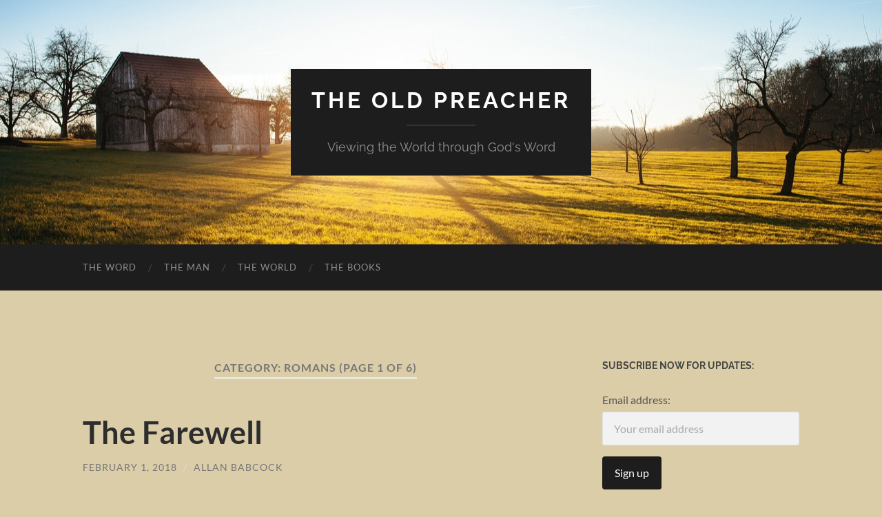

--- FILE ---
content_type: text/html; charset=UTF-8
request_url: https://theoldpreacher.com/category/romans/
body_size: 43381
content:
<!DOCTYPE html>

<html lang="en-US" id="html">

	<head>

		<meta http-equiv="content-type" content="text/html" charset="UTF-8" />
		<meta name="viewport" content="width=device-width, initial-scale=1.0" >

		<link rel="profile" href="http://gmpg.org/xfn/11">

		<title>Romans &#8211; The Old Preacher</title>
<meta name='robots' content='max-image-preview:large' />
	<style>img:is([sizes="auto" i], [sizes^="auto," i]) { contain-intrinsic-size: 3000px 1500px }</style>
	<link rel='dns-prefetch' href='//maxcdn.bootstrapcdn.com' />
<link rel="alternate" type="application/rss+xml" title="The Old Preacher &raquo; Feed" href="https://theoldpreacher.com/feed/" />
<link rel="alternate" type="application/rss+xml" title="The Old Preacher &raquo; Comments Feed" href="https://theoldpreacher.com/comments/feed/" />
<link rel="alternate" type="application/rss+xml" title="The Old Preacher &raquo; Romans Category Feed" href="https://theoldpreacher.com/category/romans/feed/" />
<script type="text/javascript">
/* <![CDATA[ */
window._wpemojiSettings = {"baseUrl":"https:\/\/s.w.org\/images\/core\/emoji\/16.0.1\/72x72\/","ext":".png","svgUrl":"https:\/\/s.w.org\/images\/core\/emoji\/16.0.1\/svg\/","svgExt":".svg","source":{"concatemoji":"https:\/\/theoldpreacher.com\/wp-includes\/js\/wp-emoji-release.min.js?ver=6.8.3"}};
/*! This file is auto-generated */
!function(s,n){var o,i,e;function c(e){try{var t={supportTests:e,timestamp:(new Date).valueOf()};sessionStorage.setItem(o,JSON.stringify(t))}catch(e){}}function p(e,t,n){e.clearRect(0,0,e.canvas.width,e.canvas.height),e.fillText(t,0,0);var t=new Uint32Array(e.getImageData(0,0,e.canvas.width,e.canvas.height).data),a=(e.clearRect(0,0,e.canvas.width,e.canvas.height),e.fillText(n,0,0),new Uint32Array(e.getImageData(0,0,e.canvas.width,e.canvas.height).data));return t.every(function(e,t){return e===a[t]})}function u(e,t){e.clearRect(0,0,e.canvas.width,e.canvas.height),e.fillText(t,0,0);for(var n=e.getImageData(16,16,1,1),a=0;a<n.data.length;a++)if(0!==n.data[a])return!1;return!0}function f(e,t,n,a){switch(t){case"flag":return n(e,"\ud83c\udff3\ufe0f\u200d\u26a7\ufe0f","\ud83c\udff3\ufe0f\u200b\u26a7\ufe0f")?!1:!n(e,"\ud83c\udde8\ud83c\uddf6","\ud83c\udde8\u200b\ud83c\uddf6")&&!n(e,"\ud83c\udff4\udb40\udc67\udb40\udc62\udb40\udc65\udb40\udc6e\udb40\udc67\udb40\udc7f","\ud83c\udff4\u200b\udb40\udc67\u200b\udb40\udc62\u200b\udb40\udc65\u200b\udb40\udc6e\u200b\udb40\udc67\u200b\udb40\udc7f");case"emoji":return!a(e,"\ud83e\udedf")}return!1}function g(e,t,n,a){var r="undefined"!=typeof WorkerGlobalScope&&self instanceof WorkerGlobalScope?new OffscreenCanvas(300,150):s.createElement("canvas"),o=r.getContext("2d",{willReadFrequently:!0}),i=(o.textBaseline="top",o.font="600 32px Arial",{});return e.forEach(function(e){i[e]=t(o,e,n,a)}),i}function t(e){var t=s.createElement("script");t.src=e,t.defer=!0,s.head.appendChild(t)}"undefined"!=typeof Promise&&(o="wpEmojiSettingsSupports",i=["flag","emoji"],n.supports={everything:!0,everythingExceptFlag:!0},e=new Promise(function(e){s.addEventListener("DOMContentLoaded",e,{once:!0})}),new Promise(function(t){var n=function(){try{var e=JSON.parse(sessionStorage.getItem(o));if("object"==typeof e&&"number"==typeof e.timestamp&&(new Date).valueOf()<e.timestamp+604800&&"object"==typeof e.supportTests)return e.supportTests}catch(e){}return null}();if(!n){if("undefined"!=typeof Worker&&"undefined"!=typeof OffscreenCanvas&&"undefined"!=typeof URL&&URL.createObjectURL&&"undefined"!=typeof Blob)try{var e="postMessage("+g.toString()+"("+[JSON.stringify(i),f.toString(),p.toString(),u.toString()].join(",")+"));",a=new Blob([e],{type:"text/javascript"}),r=new Worker(URL.createObjectURL(a),{name:"wpTestEmojiSupports"});return void(r.onmessage=function(e){c(n=e.data),r.terminate(),t(n)})}catch(e){}c(n=g(i,f,p,u))}t(n)}).then(function(e){for(var t in e)n.supports[t]=e[t],n.supports.everything=n.supports.everything&&n.supports[t],"flag"!==t&&(n.supports.everythingExceptFlag=n.supports.everythingExceptFlag&&n.supports[t]);n.supports.everythingExceptFlag=n.supports.everythingExceptFlag&&!n.supports.flag,n.DOMReady=!1,n.readyCallback=function(){n.DOMReady=!0}}).then(function(){return e}).then(function(){var e;n.supports.everything||(n.readyCallback(),(e=n.source||{}).concatemoji?t(e.concatemoji):e.wpemoji&&e.twemoji&&(t(e.twemoji),t(e.wpemoji)))}))}((window,document),window._wpemojiSettings);
/* ]]> */
</script>
<style id='wp-emoji-styles-inline-css' type='text/css'>

	img.wp-smiley, img.emoji {
		display: inline !important;
		border: none !important;
		box-shadow: none !important;
		height: 1em !important;
		width: 1em !important;
		margin: 0 0.07em !important;
		vertical-align: -0.1em !important;
		background: none !important;
		padding: 0 !important;
	}
</style>
<link rel='stylesheet' id='wp-block-library-css' href='https://theoldpreacher.com/wp-includes/css/dist/block-library/style.min.css?ver=6.8.3' type='text/css' media='all' />
<style id='classic-theme-styles-inline-css' type='text/css'>
/*! This file is auto-generated */
.wp-block-button__link{color:#fff;background-color:#32373c;border-radius:9999px;box-shadow:none;text-decoration:none;padding:calc(.667em + 2px) calc(1.333em + 2px);font-size:1.125em}.wp-block-file__button{background:#32373c;color:#fff;text-decoration:none}
</style>
<style id='global-styles-inline-css' type='text/css'>
:root{--wp--preset--aspect-ratio--square: 1;--wp--preset--aspect-ratio--4-3: 4/3;--wp--preset--aspect-ratio--3-4: 3/4;--wp--preset--aspect-ratio--3-2: 3/2;--wp--preset--aspect-ratio--2-3: 2/3;--wp--preset--aspect-ratio--16-9: 16/9;--wp--preset--aspect-ratio--9-16: 9/16;--wp--preset--color--black: #000000;--wp--preset--color--cyan-bluish-gray: #abb8c3;--wp--preset--color--white: #fff;--wp--preset--color--pale-pink: #f78da7;--wp--preset--color--vivid-red: #cf2e2e;--wp--preset--color--luminous-vivid-orange: #ff6900;--wp--preset--color--luminous-vivid-amber: #fcb900;--wp--preset--color--light-green-cyan: #7bdcb5;--wp--preset--color--vivid-green-cyan: #00d084;--wp--preset--color--pale-cyan-blue: #8ed1fc;--wp--preset--color--vivid-cyan-blue: #0693e3;--wp--preset--color--vivid-purple: #9b51e0;--wp--preset--color--accent: #840647;--wp--preset--color--dark-gray: #444;--wp--preset--color--medium-gray: #666;--wp--preset--color--light-gray: #888;--wp--preset--gradient--vivid-cyan-blue-to-vivid-purple: linear-gradient(135deg,rgba(6,147,227,1) 0%,rgb(155,81,224) 100%);--wp--preset--gradient--light-green-cyan-to-vivid-green-cyan: linear-gradient(135deg,rgb(122,220,180) 0%,rgb(0,208,130) 100%);--wp--preset--gradient--luminous-vivid-amber-to-luminous-vivid-orange: linear-gradient(135deg,rgba(252,185,0,1) 0%,rgba(255,105,0,1) 100%);--wp--preset--gradient--luminous-vivid-orange-to-vivid-red: linear-gradient(135deg,rgba(255,105,0,1) 0%,rgb(207,46,46) 100%);--wp--preset--gradient--very-light-gray-to-cyan-bluish-gray: linear-gradient(135deg,rgb(238,238,238) 0%,rgb(169,184,195) 100%);--wp--preset--gradient--cool-to-warm-spectrum: linear-gradient(135deg,rgb(74,234,220) 0%,rgb(151,120,209) 20%,rgb(207,42,186) 40%,rgb(238,44,130) 60%,rgb(251,105,98) 80%,rgb(254,248,76) 100%);--wp--preset--gradient--blush-light-purple: linear-gradient(135deg,rgb(255,206,236) 0%,rgb(152,150,240) 100%);--wp--preset--gradient--blush-bordeaux: linear-gradient(135deg,rgb(254,205,165) 0%,rgb(254,45,45) 50%,rgb(107,0,62) 100%);--wp--preset--gradient--luminous-dusk: linear-gradient(135deg,rgb(255,203,112) 0%,rgb(199,81,192) 50%,rgb(65,88,208) 100%);--wp--preset--gradient--pale-ocean: linear-gradient(135deg,rgb(255,245,203) 0%,rgb(182,227,212) 50%,rgb(51,167,181) 100%);--wp--preset--gradient--electric-grass: linear-gradient(135deg,rgb(202,248,128) 0%,rgb(113,206,126) 100%);--wp--preset--gradient--midnight: linear-gradient(135deg,rgb(2,3,129) 0%,rgb(40,116,252) 100%);--wp--preset--font-size--small: 16px;--wp--preset--font-size--medium: 20px;--wp--preset--font-size--large: 24px;--wp--preset--font-size--x-large: 42px;--wp--preset--font-size--regular: 19px;--wp--preset--font-size--larger: 32px;--wp--preset--spacing--20: 0.44rem;--wp--preset--spacing--30: 0.67rem;--wp--preset--spacing--40: 1rem;--wp--preset--spacing--50: 1.5rem;--wp--preset--spacing--60: 2.25rem;--wp--preset--spacing--70: 3.38rem;--wp--preset--spacing--80: 5.06rem;--wp--preset--shadow--natural: 6px 6px 9px rgba(0, 0, 0, 0.2);--wp--preset--shadow--deep: 12px 12px 50px rgba(0, 0, 0, 0.4);--wp--preset--shadow--sharp: 6px 6px 0px rgba(0, 0, 0, 0.2);--wp--preset--shadow--outlined: 6px 6px 0px -3px rgba(255, 255, 255, 1), 6px 6px rgba(0, 0, 0, 1);--wp--preset--shadow--crisp: 6px 6px 0px rgba(0, 0, 0, 1);}:where(.is-layout-flex){gap: 0.5em;}:where(.is-layout-grid){gap: 0.5em;}body .is-layout-flex{display: flex;}.is-layout-flex{flex-wrap: wrap;align-items: center;}.is-layout-flex > :is(*, div){margin: 0;}body .is-layout-grid{display: grid;}.is-layout-grid > :is(*, div){margin: 0;}:where(.wp-block-columns.is-layout-flex){gap: 2em;}:where(.wp-block-columns.is-layout-grid){gap: 2em;}:where(.wp-block-post-template.is-layout-flex){gap: 1.25em;}:where(.wp-block-post-template.is-layout-grid){gap: 1.25em;}.has-black-color{color: var(--wp--preset--color--black) !important;}.has-cyan-bluish-gray-color{color: var(--wp--preset--color--cyan-bluish-gray) !important;}.has-white-color{color: var(--wp--preset--color--white) !important;}.has-pale-pink-color{color: var(--wp--preset--color--pale-pink) !important;}.has-vivid-red-color{color: var(--wp--preset--color--vivid-red) !important;}.has-luminous-vivid-orange-color{color: var(--wp--preset--color--luminous-vivid-orange) !important;}.has-luminous-vivid-amber-color{color: var(--wp--preset--color--luminous-vivid-amber) !important;}.has-light-green-cyan-color{color: var(--wp--preset--color--light-green-cyan) !important;}.has-vivid-green-cyan-color{color: var(--wp--preset--color--vivid-green-cyan) !important;}.has-pale-cyan-blue-color{color: var(--wp--preset--color--pale-cyan-blue) !important;}.has-vivid-cyan-blue-color{color: var(--wp--preset--color--vivid-cyan-blue) !important;}.has-vivid-purple-color{color: var(--wp--preset--color--vivid-purple) !important;}.has-black-background-color{background-color: var(--wp--preset--color--black) !important;}.has-cyan-bluish-gray-background-color{background-color: var(--wp--preset--color--cyan-bluish-gray) !important;}.has-white-background-color{background-color: var(--wp--preset--color--white) !important;}.has-pale-pink-background-color{background-color: var(--wp--preset--color--pale-pink) !important;}.has-vivid-red-background-color{background-color: var(--wp--preset--color--vivid-red) !important;}.has-luminous-vivid-orange-background-color{background-color: var(--wp--preset--color--luminous-vivid-orange) !important;}.has-luminous-vivid-amber-background-color{background-color: var(--wp--preset--color--luminous-vivid-amber) !important;}.has-light-green-cyan-background-color{background-color: var(--wp--preset--color--light-green-cyan) !important;}.has-vivid-green-cyan-background-color{background-color: var(--wp--preset--color--vivid-green-cyan) !important;}.has-pale-cyan-blue-background-color{background-color: var(--wp--preset--color--pale-cyan-blue) !important;}.has-vivid-cyan-blue-background-color{background-color: var(--wp--preset--color--vivid-cyan-blue) !important;}.has-vivid-purple-background-color{background-color: var(--wp--preset--color--vivid-purple) !important;}.has-black-border-color{border-color: var(--wp--preset--color--black) !important;}.has-cyan-bluish-gray-border-color{border-color: var(--wp--preset--color--cyan-bluish-gray) !important;}.has-white-border-color{border-color: var(--wp--preset--color--white) !important;}.has-pale-pink-border-color{border-color: var(--wp--preset--color--pale-pink) !important;}.has-vivid-red-border-color{border-color: var(--wp--preset--color--vivid-red) !important;}.has-luminous-vivid-orange-border-color{border-color: var(--wp--preset--color--luminous-vivid-orange) !important;}.has-luminous-vivid-amber-border-color{border-color: var(--wp--preset--color--luminous-vivid-amber) !important;}.has-light-green-cyan-border-color{border-color: var(--wp--preset--color--light-green-cyan) !important;}.has-vivid-green-cyan-border-color{border-color: var(--wp--preset--color--vivid-green-cyan) !important;}.has-pale-cyan-blue-border-color{border-color: var(--wp--preset--color--pale-cyan-blue) !important;}.has-vivid-cyan-blue-border-color{border-color: var(--wp--preset--color--vivid-cyan-blue) !important;}.has-vivid-purple-border-color{border-color: var(--wp--preset--color--vivid-purple) !important;}.has-vivid-cyan-blue-to-vivid-purple-gradient-background{background: var(--wp--preset--gradient--vivid-cyan-blue-to-vivid-purple) !important;}.has-light-green-cyan-to-vivid-green-cyan-gradient-background{background: var(--wp--preset--gradient--light-green-cyan-to-vivid-green-cyan) !important;}.has-luminous-vivid-amber-to-luminous-vivid-orange-gradient-background{background: var(--wp--preset--gradient--luminous-vivid-amber-to-luminous-vivid-orange) !important;}.has-luminous-vivid-orange-to-vivid-red-gradient-background{background: var(--wp--preset--gradient--luminous-vivid-orange-to-vivid-red) !important;}.has-very-light-gray-to-cyan-bluish-gray-gradient-background{background: var(--wp--preset--gradient--very-light-gray-to-cyan-bluish-gray) !important;}.has-cool-to-warm-spectrum-gradient-background{background: var(--wp--preset--gradient--cool-to-warm-spectrum) !important;}.has-blush-light-purple-gradient-background{background: var(--wp--preset--gradient--blush-light-purple) !important;}.has-blush-bordeaux-gradient-background{background: var(--wp--preset--gradient--blush-bordeaux) !important;}.has-luminous-dusk-gradient-background{background: var(--wp--preset--gradient--luminous-dusk) !important;}.has-pale-ocean-gradient-background{background: var(--wp--preset--gradient--pale-ocean) !important;}.has-electric-grass-gradient-background{background: var(--wp--preset--gradient--electric-grass) !important;}.has-midnight-gradient-background{background: var(--wp--preset--gradient--midnight) !important;}.has-small-font-size{font-size: var(--wp--preset--font-size--small) !important;}.has-medium-font-size{font-size: var(--wp--preset--font-size--medium) !important;}.has-large-font-size{font-size: var(--wp--preset--font-size--large) !important;}.has-x-large-font-size{font-size: var(--wp--preset--font-size--x-large) !important;}
:where(.wp-block-post-template.is-layout-flex){gap: 1.25em;}:where(.wp-block-post-template.is-layout-grid){gap: 1.25em;}
:where(.wp-block-columns.is-layout-flex){gap: 2em;}:where(.wp-block-columns.is-layout-grid){gap: 2em;}
:root :where(.wp-block-pullquote){font-size: 1.5em;line-height: 1.6;}
</style>
<link rel='stylesheet' id='SFSImainCss-css' href='https://theoldpreacher.com/wp-content/plugins/ultimate-social-media-icons/css/sfsi-style.css?ver=2.9.6' type='text/css' media='all' />
<link rel='stylesheet' id='cff-css' href='https://theoldpreacher.com/wp-content/plugins/custom-facebook-feed/assets/css/cff-style.min.css?ver=4.3.4' type='text/css' media='all' />
<link rel='stylesheet' id='sb-font-awesome-css' href='https://maxcdn.bootstrapcdn.com/font-awesome/4.7.0/css/font-awesome.min.css?ver=6.8.3' type='text/css' media='all' />
<link rel='stylesheet' id='wp-components-css' href='https://theoldpreacher.com/wp-includes/css/dist/components/style.min.css?ver=6.8.3' type='text/css' media='all' />
<link rel='stylesheet' id='godaddy-styles-css' href='https://theoldpreacher.com/wp-content/mu-plugins/vendor/wpex/godaddy-launch/includes/Dependencies/GoDaddy/Styles/build/latest.css?ver=2.0.2' type='text/css' media='all' />
<link rel='stylesheet' id='hemingway_googleFonts-css' href='https://theoldpreacher.com/wp-content/themes/hemingway/assets/css/fonts.css' type='text/css' media='all' />
<link rel='stylesheet' id='hemingway_style-css' href='https://theoldpreacher.com/wp-content/themes/hemingway/style.css?ver=2.3.2' type='text/css' media='all' />
<script type="text/javascript" src="https://theoldpreacher.com/wp-includes/js/jquery/jquery.min.js?ver=3.7.1" id="jquery-core-js"></script>
<script type="text/javascript" src="https://theoldpreacher.com/wp-includes/js/jquery/jquery-migrate.min.js?ver=3.4.1" id="jquery-migrate-js"></script>
<link rel="https://api.w.org/" href="https://theoldpreacher.com/wp-json/" /><link rel="alternate" title="JSON" type="application/json" href="https://theoldpreacher.com/wp-json/wp/v2/categories/62" /><link rel="EditURI" type="application/rsd+xml" title="RSD" href="https://theoldpreacher.com/xmlrpc.php?rsd" />
<meta name="generator" content="WordPress 6.8.3" />

<!-- AFS Analytics V7 - WordPress 6.8.3  Module 4.0.22 -->

<script  type='text/javascript'>
(function(i,s,o,g,r,a,m){i['AfsAnalyticsObject']=r;i[r]=i[r]||function(){(i[r].q=i[r].q||[]).push(arguments)},i[r].l=1*new Date();a=s.createElement(o),m=s.getElementsByTagName(o)[0];a.async=1;a.src=g;m.parentNode.insertBefore(a,m)})(window,document,'script','//code.afsanalytics.com/js2/analytics.js','aa');
aa("create", "00831964", "auto");
aa("set", "title", document.title);
aa("set", "cms", "WordPress");
aa("set", "api", "4.0.22");
aa("set", "autotrack", "on");
aa("set", "autotrack.inside", "dataset");
aa("send", "pageview");
</script>
<!-- [ END ] Advanced Analytics Code by AFSAnalytics.com -->
<style type="text/css"><!-- Customizer CSS -->::selection { background-color: #840647; }.featured-media .sticky-post { background-color: #840647; }fieldset legend { background-color: #840647; }:root .has-accent-background-color { background-color: #840647; }button:hover { background-color: #840647; }.button:hover { background-color: #840647; }.faux-button:hover { background-color: #840647; }a.more-link:hover { background-color: #840647; }.wp-block-button__link:hover { background-color: #840647; }.is-style-outline .wp-block-button__link.has-accent-color:hover { background-color: #840647; }.wp-block-file__button:hover { background-color: #840647; }input[type="button"]:hover { background-color: #840647; }input[type="reset"]:hover { background-color: #840647; }input[type="submit"]:hover { background-color: #840647; }.post-tags a:hover { background-color: #840647; }.content #respond input[type="submit"]:hover { background-color: #840647; }.search-form .search-submit { background-color: #840647; }.sidebar .tagcloud a:hover { background-color: #840647; }.footer .tagcloud a:hover { background-color: #840647; }.is-style-outline .wp-block-button__link.has-accent-color:hover { border-color: #840647; }.post-tags a:hover:after { border-right-color: #840647; }a { color: #840647; }.blog-title a:hover { color: #840647; }.blog-menu a:hover { color: #840647; }.post-title a:hover { color: #840647; }.post-meta a:hover { color: #840647; }.blog .format-quote blockquote cite a:hover { color: #840647; }:root .has-accent-color { color: #840647; }.post-categories a { color: #840647; }.post-categories a:hover { color: #840647; }.post-nav a:hover { color: #840647; }.archive-nav a:hover { color: #840647; }.comment-meta-content cite a:hover { color: #840647; }.comment-meta-content p a:hover { color: #840647; }.comment-actions a:hover { color: #840647; }#cancel-comment-reply-link { color: #840647; }#cancel-comment-reply-link:hover { color: #840647; }.widget-title a { color: #840647; }.widget-title a:hover { color: #840647; }.widget_text a { color: #840647; }.widget_text a:hover { color: #840647; }.widget_rss a { color: #840647; }.widget_rss a:hover { color: #840647; }.widget_archive a { color: #840647; }.widget_archive a:hover { color: #840647; }.widget_meta a { color: #840647; }.widget_meta a:hover { color: #840647; }.widget_recent_comments a { color: #840647; }.widget_recent_comments a:hover { color: #840647; }.widget_pages a { color: #840647; }.widget_pages a:hover { color: #840647; }.widget_links a { color: #840647; }.widget_links a:hover { color: #840647; }.widget_recent_entries a { color: #840647; }.widget_recent_entries a:hover { color: #840647; }.widget_categories a { color: #840647; }.widget_categories a:hover { color: #840647; }#wp-calendar a { color: #840647; }#wp-calendar a:hover { color: #840647; }#wp-calendar tfoot a:hover { color: #840647; }.wp-calendar-nav a:hover { color: #840647; }.widgetmore a { color: #840647; }.widgetmore a:hover { color: #840647; }</style><!-- /Customizer CSS --><style type="text/css">.recentcomments a{display:inline !important;padding:0 !important;margin:0 !important;}</style><style type="text/css" id="custom-background-css">
body.custom-background { background-color: #dbcda8; }
</style>
	
	</head>
	
	<body class="archive category category-romans category-62 custom-background wp-theme-hemingway sfsi_actvite_theme_default">

		
		<a class="skip-link button" href="#site-content">Skip to the content</a>
	
		<div class="big-wrapper">
	
			<div class="header-cover section bg-dark-light no-padding">

						
				<div class="header section" style="background-image: url( https://theoldpreacher.com/wp-content/themes/hemingway/assets/images/header.jpg );">
							
					<div class="header-inner section-inner">
					
											
							<div class="blog-info">
							
																	<div class="blog-title">
										<a href="https://theoldpreacher.com" rel="home">The Old Preacher</a>
									</div>
																
																	<p class="blog-description">Viewing the World through God&#039;s Word</p>
															
							</div><!-- .blog-info -->
							
															
					</div><!-- .header-inner -->
								
				</div><!-- .header -->
			
			</div><!-- .bg-dark -->
			
			<div class="navigation section no-padding bg-dark">
			
				<div class="navigation-inner section-inner group">
				
					<div class="toggle-container section-inner hidden">
			
						<button type="button" class="nav-toggle toggle">
							<div class="bar"></div>
							<div class="bar"></div>
							<div class="bar"></div>
							<span class="screen-reader-text">Toggle mobile menu</span>
						</button>
						
						<button type="button" class="search-toggle toggle">
							<div class="metal"></div>
							<div class="glass"></div>
							<div class="handle"></div>
							<span class="screen-reader-text">Toggle search field</span>
						</button>
											
					</div><!-- .toggle-container -->
					
					<div class="blog-search hidden">
						<form role="search" method="get" class="search-form" action="https://theoldpreacher.com/">
				<label>
					<span class="screen-reader-text">Search for:</span>
					<input type="search" class="search-field" placeholder="Search &hellip;" value="" name="s" />
				</label>
				<input type="submit" class="search-submit" value="Search" />
			</form>					</div><!-- .blog-search -->
				
					<ul class="blog-menu">
						<li id="menu-item-244" class="menu-item menu-item-type-taxonomy menu-item-object-category menu-item-244"><a href="https://theoldpreacher.com/category/the-word/">The Word</a></li>
<li id="menu-item-247" class="menu-item menu-item-type-post_type menu-item-object-page menu-item-247"><a href="https://theoldpreacher.com/the-man/">The Man</a></li>
<li id="menu-item-249" class="menu-item menu-item-type-taxonomy menu-item-object-category menu-item-249"><a href="https://theoldpreacher.com/category/the-world/">The World</a></li>
<li id="menu-item-250" class="menu-item menu-item-type-taxonomy menu-item-object-category menu-item-250"><a href="https://theoldpreacher.com/category/the-books/">The Books</a></li>
					 </ul><!-- .blog-menu -->
					 
					 <ul class="mobile-menu">
					
						<li class="menu-item menu-item-type-taxonomy menu-item-object-category menu-item-244"><a href="https://theoldpreacher.com/category/the-word/">The Word</a></li>
<li class="menu-item menu-item-type-post_type menu-item-object-page menu-item-247"><a href="https://theoldpreacher.com/the-man/">The Man</a></li>
<li class="menu-item menu-item-type-taxonomy menu-item-object-category menu-item-249"><a href="https://theoldpreacher.com/category/the-world/">The World</a></li>
<li class="menu-item menu-item-type-taxonomy menu-item-object-category menu-item-250"><a href="https://theoldpreacher.com/category/the-books/">The Books</a></li>
						
					 </ul><!-- .mobile-menu -->
				 
				</div><!-- .navigation-inner -->
				
			</div><!-- .navigation -->
<main class="wrapper section-inner group" id="site-content">

	<div class="content left">
		
		<div class="posts">

			
				<header class="archive-header">

											<h1 class="archive-title">Category: <span>Romans</span> <span>(Page 1 of 6)</span></h1>
					
										
				</header><!-- .archive-header -->

				<article id="post-16474" class="post-16474 post type-post status-publish format-standard hentry category-romans category-the-word post-preview">

	<div class="post-header">

		
					
				<h2 class="post-title entry-title">
											<a href="https://theoldpreacher.com/the-farewell/" rel="bookmark">The Farewell</a>
									</h2>

							
			<div class="post-meta">
			
				<span class="post-date"><a href="https://theoldpreacher.com/the-farewell/">February 1, 2018</a></span>
				
				<span class="date-sep"> / </span>
					
				<span class="post-author"><a href="https://theoldpreacher.com/author/awb7373/" title="Posts by Allan Babcock" rel="author">Allan Babcock</a></span>

								
														
			</div><!-- .post-meta -->

					
	</div><!-- .post-header -->
																					
	<div class="post-content entry-content">
	
		<p><strong><del><em><span class="verse font-helvetica"><img decoding="async" class="verse font-helvetica" draggable="false" src="https://theoldpreacher.com/wp-content/uploads/2016/07/1-DSC_1577-150x150.jpg" alt="" width="100" height="100" /></span></em></del></strong><strong><em>“From Miletus he sent a message to Ephesus, asking the elders of the church to meet him” (Acts 20:17). </em></strong></p>
<p><img fetchpriority="high" decoding="async" class="aligncenter" src="http://www.biblestudy.org/maps/paul-third-missionary-journey-map.jpg" alt="Paul's Third Missionary Journey Map" width="621" height="504" /></p>
<p>Paul has been long &#8220;on the road.&#8221;  Five years almost for this missionary trip.  He wants to be back in Jerusalem for Pentecost.  His coastal-trader ship sailing down the west coast of Asia seems to lay over at every port.  In his hurry, he doesn&#8217;t stop at Ephesus.  Thirty miles south the ship harbors briefly at Miletus.  Paul can&#8217;t help himself.  Almost three years of teaching at Ephesus  allowed deep bonds to form with the elders.  Paul sends one of his associates to bring the elders to him.  It will be, he expects, their last meeting.</p>
<p>They assemble outside in an open area often used for trade.  About a dozen men.  Young and old.  Paul greets each with a hug and broad smile.  Late winter winds are blustery, swirling leaves and debris over trampled grass pockmarked with holes of dirt.  The Aegean, less than a hundred yards away, has turned choppy.  Some elders squat, others stand, eager to hear what Paul has to say on this late winter day.</p>
<h5>MINISTRY REMEMBERED</h5>
<p><strong><em>&#8220;When they came to him, he said to them: &#8216;You yourselves know how I lived among you the entire time from the first day that I set foot in Asia,  serving the Lord with all humility and with tears, enduring the trials that came to me through the plots of the Jews.  I did not shrink from doing anything helpful, proclaiming the message to you and teaching you publicly and from house to house,  as I testified to both Jews and Greeks about repentance toward God and faith toward our Lord Jesus'&#8221; (Acts 20:18-21).</em></strong></p>
<p>He remembers with them.  Knowing Jews will malign him to them, he reminds them how he conducted himself.  Humbly in all things.  Tears spilled over the unrepentant.  Trials endured from the Jews&#8217; plots against him.  Through it all, in public and in house, he never surrendered to attacks.  Incessantly he proclaimed <em>&#8220;repentance toward God and faith in our Lord Jesus.&#8221;  </em>Heads nodded in agreement.  Smiles appeared at mention of Paul&#8217;s perseverance.</p>
<p>But the future would likely not be as bright . .</p>
<h5>FUTURE PREDICTED</h5>
<p><strong><em>“’And now, as a captive to the Spirit, I am on my way to Jerusalem, not knowing what will happen to me there, except that the Holy Spirit testifies to me in every city that imprisonment and persecutions are waiting for me.  But I do not count my life of any value to myself, if only I may finish my course and the ministry that I received from the Lord Jesus, to testify to the good news of God&#8217;s grace.  And now I know that none of you, among whom I have gone about proclaiming the kingdom, will ever see my face again. Therefore I declare to you this day that I am not responsible for the blood of any of you, for I did not shrink from declaring to you the whole purpose of God’” (Acts 20:22-27).</em></strong></p>
<p>Though he loves Jerusalem, the city won&#8217;t be a friendly place.  He goes to it because the Spirit compels him.  And, though he doesn&#8217;t know what will happen to him, the same Spirit tells him prison and persecution await in every city.  Darker storm clouds are gathering.</p>
<p>Elders&#8217; faces have turned solemn.  Several warn Paul not to go.  He&#8217;ll hear none of it.   <em>&#8220;I don&#8217;t consider my life worth anything to me.  I&#8217;m determined to finish this race and complete the ministry I received from the Lord Jesus.  I will testify to the good news of God&#8217;s grace!&#8221;</em></p>
<p>Paul&#8217;s stern determination softens.  His hands, raised defiantly against enemies, fall to his side.  <em>&#8220;I know none of you, among whom I&#8217;ve proclaimed God&#8217;s kingdom in Christ, will ever see me again.&#8221;  </em>This is what the elders feared:  a final farewell from the man they loved, a man God used to bring them into the kingdom.  Especially now, Paul takes his responsibility with utmost seriousness.  He has proclaimed God&#8217;s whole purpose to them:  he&#8217;s not responsible for their blood.</p>
<p><em> </em>But he <em>does </em>have a warning,  Because just as his future sounds ominous, so, in fact, does theirs . . .</p>
<h5>ELDERS CHARGED</h5>
<p><strong><em> “’Keep watch over yourselves and over all the flock, of which the Holy Spirit has made you overseers, to shepherd the church of God that he obtained with the blood of his own Son. I know that after I have gone, savage wolves will come in among you, not sparing the flock.  Some even from your own group will come distorting the truth in order to entice the disciples to follow them.  Therefore be alert, remembering that for three years I did not cease night or day to warn everyone with tears. And now I commend you to God and to the message of his grace, a message that is able to build you up and to give you the inheritance among all who are sanctified.  I coveted no one&#8217;s silver or gold or clothing. You know for yourselves that I worked with my own hands to support myself and my companions. In all this I have given you an example that by such work we must support the weak, remembering the words of the Lord Jesus, for he himself said, &#8216;It is more blessed to give than to receive'&#8221; (Acts 20:28-35). </em></strong></p>
<p>They listen, Paul&#8217;s words worrying them, then birthing determination.  They must live like vigilant shepherds, keeping watch over the flock.  They are <em>Holy Spirit-made </em>overseers; he will be their resource.  Their calling isn&#8217;t casual.  The flock of believers in the city isn&#8217;t theirs.  It&#8217;s a flock <em>“bought with the blood of [God’s] own Son.”  </em>The elders hear the gravity in Paul&#8217;s charge&#8211;a charge made most solemn, because the price paid for the people is most precious to God.</p>
<p>And they have a model to emulate.  Paul reminds them how unceasingly, with tears streaming down his face, he had warned everyone of God&#8217;s wrath and the need to repent.  They must do the same.  For this great work, Paul commends them to God and the word of his grace that can build them up.  Nor must they think their leadership, however weighty, is a means to financial gain.  Paul, holding out a workman&#8217;s hands to them, had striven to support himself and help the needy.  They must follow his example.</p>
<p>With urgency.  Because after he leaves, Paul warns, men like savage wolves will come (some from within the church!) making perverse claims and trying to entice the believers to follow them in their lies.  They must stay on alert; the matter for the church is one of life or death.</p>
<p><strong><em>“When he had finished speaking, he knelt down with them all and prayed.  There was much weeping among them all; they embraced Paul and kissed him, grieving especially because of what he had said, that they would not see him again. Then they brought him to the ship” (Acts 20:36-38).</em></strong></p>
<p>Paul falls silent.  The wind blusters.  The only sounds anyone hears now are of the sea.  Then, without a word, Paul kneels, stiffly on weary legs and hard ground.  Paul&#8217;s prayer for them bring tears, which flow freely, unashamedly, as Paul&#8217;s &#8220;Amen&#8221; brings them all to their feet hugging and kissing Paul.  Their sorrow weighs heavy as they escort him&#8211;for the last time&#8211;to his ship.</p>
<p style="text-align: center;">* * *</p>
<p>No apostles among my readers.  But, leaders, nevertheless.  Worship leaders, small group leaders, parents who lead families, the primary Christian witness among co-workers.  Think of it:  most of us exercise some form of leadership among others.</p>
<p>I used to as a pastor.  My congregation has shrunk.  Now it&#8217;s my family (and that in limited way due to my illness)&#8211;and you, to some extent, who regularly read my blog.  I say all that just to include myself in the &#8220;most of us exercise some form of leadership among others&#8221; group.</p>
<p>Let&#8217;s suppose we&#8217;re meeting with our small group or family or co-workers for the final time.  Will we be able to remember with them how we tried to humbly serve the Lord and speak his Word among them?  Will we be able to say our life is worth little, except to finish our course of ministry for the Lord, no matter the cost?  Will we be able to urge them to keep watch over one another, so they&#8217;re not led astray into lies?  Will we naturally pray with them and for them?</p>
<p>If we want to be able to have that kind of farewell, today&#8217;s a good day to start getting ready.  Because someday that goodbye will come.</p>
<p>&nbsp;</p>
<p>{Note:  Personal, &#8220;colorful&#8221; touches my addition.)</p>
<p>&nbsp;</p>
<p>&nbsp;</p>
							
	</div><!-- .post-content -->
				
	
</article><!-- .post --><article id="post-16455" class="post-16455 post type-post status-publish format-standard hentry category-romans category-the-word post-preview">

	<div class="post-header">

		
					
				<h2 class="post-title entry-title">
											<a href="https://theoldpreacher.com/demetrius-was-right/" rel="bookmark">Demetrius Was Right</a>
									</h2>

							
			<div class="post-meta">
			
				<span class="post-date"><a href="https://theoldpreacher.com/demetrius-was-right/">January 24, 2018</a></span>
				
				<span class="date-sep"> / </span>
					
				<span class="post-author"><a href="https://theoldpreacher.com/author/awb7373/" title="Posts by Allan Babcock" rel="author">Allan Babcock</a></span>

								
														
			</div><!-- .post-meta -->

					
	</div><!-- .post-header -->
																					
	<div class="post-content entry-content">
	
		<p><strong><del><em><span class="verse font-helvetica"><img decoding="async" class="verse font-helvetica" draggable="false" src="https://theoldpreacher.com/wp-content/uploads/2016/07/1-DSC_1577-150x150.jpg" alt="" width="100" height="100" /></span></em></del></strong>I used to think the story of Demetrius was  just about money.  Nope. It was about a culture war brought on by the Kingdom.</p>
<p>By &#8220;the Kingdom&#8221; I mean God&#8217;s sovereign, saving reign through Jesus Christ who is <em>Lord.  God isn&#8217;t just </em><em>forgiving </em>sinners; he&#8217;s creating knew creatures in Christ, who, even now, live under Christ&#8217;s authority, anticipating God&#8217;s new, righteous creation.</p>
<p>What happens when that Kingdom invades an alien culture.</p>
<h5>PAUL’S PLANS</h5>
<p><strong><em>“Now after these things had been accomplished, Paul resolved in the Spirit to go through Macedonia and Achaia, and then to go on to Jerusalem. He said, ‘After I have gone there, I must also see Rome&#8217;.  So he sent two of his helpers, Timothy and Erastus, to Macedonia, while he himself stayed for some time longer in Asia” (Acts 19:21,22). </em></strong></p>
<p>Paul invested two years in Ephesus contending.  As a result,  the Lord’s Word spread mightily through all Asia (Acts 19:1-20).  Now Paul prepares to cross the Aegean for Macedonia and Achaia, then east to Jerusalem, and finally, he hopes, Rome.</p>
<p><img loading="lazy" decoding="async" class="img-responsive aligncenter" src="http://www.bible-history.com/new-testament/pauls-third-missionary-journey.gif" alt="Map of Paul the Apostle's Third Missionary Journey in the New Testament" width="510" height="401" border="1" /></p>
<h5>BIG TROUBLE BREAK-OUT</h5>
<p>With those plans in mind, preparing to leave Ephesus . . .</p>
<p><strong><em>“About that time no little disturbance broke out concerning the Way” (Acts 19:23).</em></strong></p>
<p><em>“ . . . no little disturbance”&#8211;</em> the inevitable consequences of <em>“the Way” </em>invading a culture of <em>another </em>&#8220;way&#8221;.</p>
<h5>DEMETRIUS’ WARNING</h5>
<p><strong><em>“A man named Demetrius, a silversmith who made silver shrines of Artemis, brought no little business to the artisans. These he gathered together, with the workers of the same trade, and said, ‘Men, you know that we get our wealth from this business. You also see and hear that not only in Ephesus but in almost the whole of Asia this Paul has persuaded and drawn away a considerable number of people by saying that gods made with hands are not gods.  And there is danger not only that this trade of ours may come into disrepute but also that the temple of the great goddess Artemis will be scorned, and she will be deprived of her majesty that brought all Asia and the world to worship her’&#8221;  (Acts 19:24-27).</em></strong></p>
<p>He&#8217;s a silversmith.  He makes silver shrines of the goddess Artemis.  Plaques, actually.  Metal sheets. Dedicate them in  the Great Temple of Artemis, and they become charms of protection against evil and danger.  The New York Metropolitan Museum of Art displays a statuette of the goddess.</p>
<p><img loading="lazy" decoding="async" class="aligncenter" src="https://images.metmuseum.org/CRDImages/gr/web-large/DP20840.jpg" alt="Bronze statuette of Artemis, Bronze, Greek" width="283" height="287" /></p>
<p>The business was a money-making machine for the craftsmen.  But this stranger, this Jew preaching Messiah, claims handmade gods are no gods at all.  Demetrius is afraid  business may suffer.  The Artemis-trade may fall into disrepute.  Artemis’ temple may be disgraced.  She may topple from  majesty.  Worldwide worship may go silent.</p>
<p>So the preaching of the Kingdom (“Jesus is Lord”) threatens the city’s economy . . . the religion of the city—indeed of all Asia . . . the worldview of hundreds of thousands . . . potentially opens the population to the powers of evil.</p>
<p>No exaggeration.</p>
<p>Artemis is mother goddess, fertility goddess and nature goddess.  She holds power over animals and can deliver her worshippers from fear.  She wields unsurpassed cosmic power.  She was called Savior, Lord, Queen of the Cosmos and Heavenly Goddess.  Each March or April Ephesus hosted a month-long festival in her honor.  Worshippers flocked from all over the Roman Empire for offerings at her sacred grove, athletics, plays, concerts and banquets.</p>
<p>The Artemis cult produced Asia&#8217;s worldview, which in turn created certain social structures and lifestyles.  Now, <em>&#8220;the Way&#8221; </em>threatens that culture to its core. Ephesus is in an uproar.</p>
<h5>VIOLENT PROTESTS IN THE THEATER</h5>
<p><strong><em>“When they heard this, they were enraged and shouted, ‘Great is Artemis of the Ephesians!’ The city was filled with the confusion; and people rushed together to the theater, dragging with them Gaius and Aristarchus, Macedonians who were Paul&#8217;s travel companions.  Paul wished to go into the crowd, but the disciples would not let him;  even some officials of the province of Asia, who were friendly to him, sent him a message urging him not to venture into the theater. Meanwhile, some were shouting one thing, some another; for the assembly was in confusion, and most of them did not know why they had come together. Some of the crowd gave instructions to Alexander, whom the Jews had pushed forward. And Alexander motioned for silence and tried to make a defense before the people.  But when they recognized that he was a Jew, for about two hours all of them shouted in unison, ‘Great is Artemis of the Ephesians!’” (Acts 19:28-34). </em></strong></p>
<p>The city&#8217;s theater holds anywhere from 12,000 to 24,000 (historical estimates), an arena for various citizens&#8217; gatherings.  Today it holds chaos.  Confusion.  Two of Paul&#8217;s men are grabbed and dragged in.  Think TV video of Middle East riots.  Even though author Luke tells us <em>&#8220;Paul wanted to go into the crowd, but the disciples would not let him&#8221;, </em>many think this is what Paul referred to in 2 Corinthians 1:8,9 when he wrote . . .</p>
<p><em>&#8220;We do not want you to be unaware, brothers and sisters, of the affliction we experienced in Asia; for we were so utterly, unbearably crushed that we despaired of life itself.  Indeed, we felt that we had received the sentence of death so that we would rely not on ourselves but on God who raises the dead&#8221;.  </em></p>
<h5>RIOT QUIET</h5>
<p><strong><em>&#8220;But when the town clerk had quieted the crowd, he said, &#8216;Citizens of Ephesus, who is there that does not know that the city of the Ephesians is the temple keeper of the great Artemis and of the statue that fell from heaven?   Since these things cannot be denied, you ought to be quiet and do nothing rash.  You have brought these men here who are neither temple robbers nor blasphemers of our goddess.  If therefore Demetrius and the artisans with him have a complaint against anyone, the courts are open, and there are proconsuls; let them bring charges there against one another.  If there is anything further you want to know, it must be settled in the regular assembly.  For we are in danger of being charged with rioting today, since there is no cause that we can </em><em>giv</em><em>e to justify this commotion.&#8217;  When he had said this, he dismissed the assembly&#8221; (Acts 19:35-42).</em></strong></p>
<p>The city clerk is the administrative assistant to the magistrates and liaison to the Roman authorities.  He&#8217;s the cool head stepping into the crowd&#8217;s fury.  And he succeeds.  Not only is he able to quiet the crowd so he can speak.  He dismisses them&#8211;and they apparently disperse.  Anti-climactic.  We can assume the Artemis cult continued, as did the Kingdom through the church</p>
<p style="text-align: center;">* * *</p>
<p>Demetrius was right.  The gospel of the kingdom (Jesus is Lord!) Paul preached did inevitability threaten Ephesian economy, religion and worldview.  Demetrius was no theologian.  But he saw the sweeping consequences of &#8220;Jesus is Lord&#8221;.</p>
<p>Do <em>we</em>?</p>
<p>Do we realize &#8220;Jesus is Lord&#8221; affects how we manage our money?  What kind of work we do?  (Nothing demanding dishonesty, for example.)  How we practice religion?  (We can&#8217;t compartmentalize it into &#8220;Sunday only&#8221;.)  What worldview we choose?  (It must be one that reverences Jesus as Lord over everything, from history to future outlook, to how we treat our husband/wife.)  How and what we worship?  (As important as it is, we can&#8217;t love money&#8211;or regard anyone or anything as valuable as Christ.)</p>
<p><em>&#8220;Lord&#8221; </em>is an archaic term (except in Great Britain).  So, when we say, &#8220;Jesus is Lord&#8221;, it sounds like religious jargon.  If we said, &#8220;Jesus is President&#8221; or &#8220;Jesus is Premier&#8221; we&#8217;d be edging closer to &#8220;Lord&#8217;s&#8221; impact.  Even better is to check out the English definition:  &#8220;a person who has authority, power or control over others.&#8221;  Except in Jesus&#8217; case, the authority, power and control is <em>absolute.</em></p>
<p>&#8220;Jesus is Lord!&#8221;  Therefore, every knee will bow.  And everything out of harmony with his reign will fall.</p>
<p>Demetrius was right.  Can I hear an &#8220;Amen&#8221;?</p>
<p>&nbsp;</p>
<p>&nbsp;</p>
<p>&nbsp;</p>
<p>&nbsp;</p>
							
	</div><!-- .post-content -->
				
	
</article><!-- .post --><article id="post-16445" class="post-16445 post type-post status-publish format-standard hentry category-romans category-the-word post-preview">

	<div class="post-header">

		
					
				<h2 class="post-title entry-title">
											<a href="https://theoldpreacher.com/not-quite-christians/" rel="bookmark">Not Quite Christians</a>
									</h2>

							
			<div class="post-meta">
			
				<span class="post-date"><a href="https://theoldpreacher.com/not-quite-christians/">January 21, 2018</a></span>
				
				<span class="date-sep"> / </span>
					
				<span class="post-author"><a href="https://theoldpreacher.com/author/awb7373/" title="Posts by Allan Babcock" rel="author">Allan Babcock</a></span>

								
														
			</div><!-- .post-meta -->

					
	</div><!-- .post-header -->
																					
	<div class="post-content entry-content">
	
		<p><strong><del><em><span class="verse font-helvetica"><img loading="lazy" decoding="async" class="verse font-helvetica" draggable="false" src="https://theoldpreacher.com/wp-content/uploads/2016/07/1-DSC_1577-150x150.jpg" alt="" width="100" height="100" /></span></em></del></strong>June 25, 2017.  That&#8217;s the last time we were in <em>Acts.  </em>So you’re forgiven if you’ve forgotten my plan to walk through <em>Acts, </em>stopping where Paul wrote a letter.  So, finished with <em>Romans, </em>back to <em>Acts.</em></p>
<p><em> </em>Paul has begun his 3<sup>rd</sup> missionary journey . . .</p>
<p><em> When he landed at Caesarea, he went up and greeted the church and then went down to Antioch.  After spending some time in Antioch, Paul set out from there and traveled from place to place throughout the region of Galatia and Phrygia, strengthening all the disciples.  (Acts 18:22,23).</em></p>
<p><strong><em>&#8220;While Apollos was in Corinth, Paul passed through the interior regions and came to Ephesus, where he found some disciples. He said to them, &#8216;Did you receive the Holy Spirit when you became believers?&#8217; They replied, &#8216;No, we have not even heard that there is a Holy Spirit.&#8217; Then he said, &#8216;Into what then were you baptized?&#8217; They answered, &#8216;Into John&#8217;s baptism'&#8221; (Acts 19:1-3).</em></strong></p>
<p><img loading="lazy" decoding="async" class="img-responsive aligncenter" src="http://www.bible-history.com/new-testament/pauls-third-missionary-journey.gif" alt="Map of Paul the Apostle's Third Missionary Journey in the New Testament" width="575" height="452" border="1" /></p>
<p>&nbsp;</p>
<p>Ephesus was 400,000-citizens large.  But Paul focused on twelve &#8220;disciples&#8221; he found. Given that Apollos had preached only the baptism of John the Baptist earlier in the city (<a href="https://theoldpreacher.com/apollos-and-the-not-full-gospel/">https://theoldpreacher.com/apollos-and-the-not-full-gospel/), </a><a href="https://theoldpreacher.com/apollos-and-the-not-full-gospel/"><span style="color: #000000;">P</span></a><span style="color: #000000;">aul&#8217;s question is understandable.  It&#8217;s also a reminder that in the early years of the church (<em>Acts), </em> the mark of a believer was the Holy Spirit.  Anything less constituted a deficient Christianity.  However, that they <em>&#8220;had not even heard that there is a Holy Spirit&#8221; </em>is mystifying.   John the Baptist announced one to come <em>&#8220;who will baptize with the Holy Spirit&#8221; (Matthew 3:11). </em>If Apollo taught something akin to John, how could the twelve not know about <em>&#8220;a Holy Spirit&#8221;?  </em><br />
</span></p>
<p>In any case, these men were not regenerate.  Whatever they believed, they weren&#8217;t  Christians.  Because no one becomes a Christian without the regenerating work of the Spirit.  So Paul corrected them  . . .</p>
<p><strong><em>&#8220;Paul said, &#8216;John baptized with the baptism of repentance, telling the people to believe in the one who was to come after him, that is, in Jesus.&#8217;  On hearing this, they were baptized in the name of the Lord Jesus. When Paul had laid his hands on them, the Holy Spirit came upon them, and they spoke in tongues and prophesied &#8212; altogether there were about twelve of them&#8221; (Acts 19:4-7).</em></strong></p>
<p>As at Pentecost (Acts 2:4) and with Gentile Cornelius and his household (Acts 10:46), the regenerating presence of the Holy Spirit came with tongues and prophesy.</p>
<p>Is this to be normative?  I would contend, along with many others, these signs came when the gospel reached to unreached peoples.  The Holy Spirit must come to birth a Christian.  But outward signs are the province of the Lord.</p>
<p>Paul had briefly visited Ephesus at the end of his second missionary journey (Acts 18:17-21).  On his return, he will plant a church, beginning with these twelve.</p>
<p><strong><em>&#8220;He entered the synagogue and for three months spoke out boldly, and argued persuasively about the kingdom of God. When some stubbornly refused to believe and spoke evil of the Way before the congregation, he left them, taking the disciples with him, and argued daily in the lecture hall of Tyrannus. This continued for two years, so that all the residents of Asia, both Jews and Greeks, heard the word of the Lord&#8221; (Acts 19:8-10).</em></strong></p>
<p>Following his pattern in other cities and keeping his promise to the Jews from a previous visit (Acts 18:21), Paul preaches the gospel in the Ephesus synagogue for three months, arguing <em>&#8220;persuasively about the kingdom of God.&#8221;  </em>But some Jews were obstinate.  They <em>&#8220;refused to believe&#8221; </em>and publicly maligned <em>&#8220;the Way&#8221;.  </em>So Paul left, taking <em>&#8220;disciples&#8221; </em>with him and <em>&#8220;argued daily in the lecture hall of Tyrannus&#8221;.  </em>Some ancient authorities claim he taught daily from 11 a.m. to 4 p.m.  For two years he taught.  The result?  Author Luke claims <em>&#8220;all the residents of Asia, both Jews and Greeks, heard the word of the Lord.&#8221;</em></p>
<p>Years later when Paul wrote his prison letters, they were addressed to churches planted as a result of his preaching these two years in Ephesus.  When he wrote two letters to Timothy, he was writing to a young man at the Ephesus church.  And when John wrote <em>Revelation, </em>he was writing to churches started from Paul&#8217;s ministry in  Ephesus.</p>
<p>Luke writes that Paul <em>&#8220;argued persuasively about the kingdom of God.&#8221;  </em>&#8221; . . . <em>argued&#8221; </em>is the Greek word <em>dia<strong>leg</strong>omai.  </em>Paul didn&#8217;t preach sermons.  He conducted discussions and contended for the gospel.  Significantly, Luke says Paul&#8217;s topic was <em>&#8220;the kingdom of God.&#8221;  </em>Paul was claiming that the <em>reign of God </em>had broken into this world in the person of Jesus Christ.  God was &#8220;taking over&#8221;&#8211;and the extraordinary miracles Luke reports on next is part of that &#8220;take-over&#8221;/</p>
<p><strong><em>&#8220;God did extraordinary miracles through Paul,  so that when the handkerchiefs or aprons that had touched his skin were brought to the sick, their diseases left them, and the evil spirits came out of them.  Then some itinerant Jewish exorcists tried to use the name of the Lord Jesus over those who had evil spirits, saying, &#8220;I adjure you by the Jesus whom Paul proclaims.&#8221;  Seven sons of a Jewish high priest named Sceva were doing this. But the evil spirit said to them in reply, &#8220;Jesus I know, and Paul I know; but who are you?&#8221;  Then the man with the evil spirit leaped on them, mastered them all, and so overpowered them that they fled out of the house naked and wounded.  When this became known to all residents of Ephesus, both Jews and Greeks, everyone was awestruck; and the name of the Lord Jesus was praised.  Also many of those who became believers confessed and disclosed their practices.  A number of those who practiced magic collected their books and burned them publicly; when the value of these books  was calculated, it was found to come to fifty thousand silver coins. So the word of the Lord grew mightily and prevailed&#8221; (Acts 19:11-20).</em></strong></p>
<p>Ephesus, home of the pagan goddess Artemis, welcome magicians and sorcerers.  Indeed, metal symbols of the goddess were used to manipulate evil spirits for one&#8217;s own benefit.  Whether God did <em>&#8220;extraordinary miracles&#8221; </em>to counter this sorcery, or just to authenticate Paul&#8217;s preaching, we have no way of knowing.  But he <em>did </em>them, so that handkerchiefs (actually &#8220;sweatbands&#8221;) or aprons (perhaps better &#8220;belts&#8221;) that had touched him touched the sick, and they were healed and demons fled.</p>
<p>Skeptics may mock.  Mimics may copy.  But miracles were an inherent part of Paul&#8217;s ministry.  And to offer &#8220;prayer cloths&#8221; for an offering is to turn miracle into profiteering magic.</p>
<p>Surprisingly, Jews often were involved in mediating the magic of the East to the Greek-Roman world (Leviticus 20:6,27; Deuteronomy 18:10,11; Josephus <em>Jewish Antiquities</em>).  So, it&#8217;s not surprising that <em>&#8220;some itinerant Jewish exorcists tried to use the name of the Lord Jesus over those who had evil spirits . . . &#8221;  </em>The outcome wasn&#8217;t what they&#8217;d hoped.  Manhandled by the evil spirit <em>&#8220;they fled out of the house naked and wounded&#8221;.  </em>This only further exalted the Lord&#8217;s name and resulted in many conversions and costly repentance.  Luke sums up Paul&#8217;s two years in Ephesus:  <em>&#8220;So the word of the Lord grew mightily and prevailed.&#8221;</em></p>
<p style="text-align: center;">* * *</p>
<p>When you put your faith in Christ, were you baptized?  And, when you were baptized, did you receive the Holy Spirit?  Let me qualify that last question, because the Spirit doesn&#8217;t always reveal his presence in tongues and prophecy.  So, were you taught to pray to receive the Spirit?  And did you consciously pray to receive him?</p>
<p>Paul wrote, <em>&#8220;If anyone does not have the Spirit of Christ, he does not belong to Christ&#8221; (Romans 8:9).  </em>Christianity, then, isn&#8217;t only believing certain doctrines or practicing a certain morality.  It&#8217;s a miracle-faith in which God the Holy Spirit actually comes to live in and reveal himself through the believer.</p>
<p>So, if you&#8217;ve not been baptized,  plan to be.  And when you are, ask the Holy Spirit to come into your heart.</p>
<p>Otherwise, you&#8217;re &#8220;not quite a Christian.&#8221;</p>
<p>&nbsp;</p>
<p>&nbsp;</p>
<p>&nbsp;</p>
<p>&nbsp;</p>
<p>&nbsp;</p>
<p>&nbsp;</p>
<p>&nbsp;</p>
							
	</div><!-- .post-content -->
				
	
</article><!-- .post --><article id="post-16440" class="post-16440 post type-post status-publish format-standard hentry category-romans category-the-word post-preview">

	<div class="post-header">

		
					
				<h2 class="post-title entry-title">
											<a href="https://theoldpreacher.com/theology-to-doxology/" rel="bookmark">Theology to Doxology</a>
									</h2>

							
			<div class="post-meta">
			
				<span class="post-date"><a href="https://theoldpreacher.com/theology-to-doxology/">January 18, 2018</a></span>
				
				<span class="date-sep"> / </span>
					
				<span class="post-author"><a href="https://theoldpreacher.com/author/awb7373/" title="Posts by Allan Babcock" rel="author">Allan Babcock</a></span>

								
														
			</div><!-- .post-meta -->

					
	</div><!-- .post-header -->
																					
	<div class="post-content entry-content">
	
		<p><em><strong><span class="verse font-helvetica"><img loading="lazy" decoding="async" class="verse font-helvetica" draggable="false" src="https://theoldpreacher.com/wp-content/uploads/2016/07/1-DSC_1577-150x150.jpg" alt="" width="100" height="100" /></span></strong></em><span class="verse font-helvetica">The word “doxology” means a word of glory to God.  That&#8217;s what theology aims to lead us to&#8211;doxology.  Not only deeper thinking about gospel doctrines, but also higher praise to the God of the gospel through Jesus Christ.  Paul will take us there.  But he&#8217;s got a warning about divisions and a list of hellos from friends first .  . .<br />
</span></p>
<h5>DIVISIONS</h5>
<p><strong><em>“I urge you, brothers, to watch out for those who cause divisions and put obstacles in your way that are contrary to the teaching you have learned. Keep away from them.  For such people are not serving our Lord Christ, but their own appetites. By smooth talk and flattery they deceive the minds of naive people. Everyone has heard about your obedience, so I am full of joy over you; but I want you to be wise about what is good, and innocent about what is evil. The God of peace will soon crush Satan under your feet. The grace of our Lord Jesus be with you” (16:17-20).</em></strong></p>
<p>Judaizers are Jewish (professed) Christians who insist Gentiles be circumcised to be justified.  They often trouble Paul’s churches.  Are they whom he warns Romans to watch out for?  Whether they or others, Paul sees their division-causing and obstacle-putting as the work of Satan.  Soon, Paul promises, the <em>“God of peace will . . . crush Satan under your feet”.  </em>Soon <em>when?  </em>Either Paul expects this particular Satanic attack will end soon or he is promising God’s eschatological Judgment Day to dawn shortly.  Having disarmed Satan at the cross <em>(“And having disarmed the powers and authorities, he made a public spectacle of them, triumphing over them by the cross”&#8211;Colossians 2:16), </em>at the end, the Lord will throw him into hell (“<em>And the devil, who deceived them, was thrown into the lake of burning sulfur, where the beast and the false prophet had been thrown. They will be tormented day and night for ever and ever” (Revelation 20:10).</em></p>
<p>Paul could be describing some TV evangelists, who pervert the plain truths of the gospel.  On the other hand, denominations, as well as “independent” churches, have been birthed over doctrinal differences.  And, sadly, churches have split over secondary issues or because slanderous tongues sliced up fellow believers.  After 2000 years, we are still struggling to be one in Christ.</p>
<h5>HELLO</h5>
<p>Having greeted friends in Rome (16:3-16), Paul now sends greeting from friends with him . . .</p>
<p><strong><em>“Timothy, my fellow worker, sends his greetings to you, as do Lucius, Jason and Sosipater, my relatives. I, Tertius, who wrote down this letter, greet you in the Lord. Gaius, whose hospitality I and the whole church here enjoy, sends you his greetings. Erastus, who is the city&#8217;s director of public works, and our brother Quartus send you their greetings. May the grace of our Lord Jesus Christ be with all of you. Amen” (16:21-24).</em></strong></p>
<p><em>“Timothy”</em> was probably Paul’s closest associate in ministry.  We know him best from the two New Testament letters that bear his name.  <em>“Lucius” </em>may be a variant on Luke or he may be the Antioch prophets and teachers mentioned in Acts 13:1. <em>“Jason” </em>is probably the Jason who hosted Paul in Thessalonica and got beat up for it (Acts 17:5-9).  And <em>“Sosipater” </em>is likely the Sosipater who accompanied Paul from Berea (Acts 20:5).  Why does Paul call the last three men <em>“my relatives”?  </em>Probably because they were fellow Jews, perhaps from Gentile churches, traveling with Paul to deliver the offering for the poor Jewish Christian church in Jerusalem.</p>
<p><em>“Tertius” </em>is a scribe.  As was customary then, Paul dictated, Tertius wrote (and said hello).  <em>“Gaius” </em>is probably the Gaius Paul baptized in Corinth (1 Corinthians 1:14) and who is now hosting him.  <em>“Erastus” </em>is likely the man Paul sent with Timothy from Ephesus to Macedonia (Acts 19:22).  He is also Corinth’s <em>“director of public works”.  “Quartus” </em>is a mystery man mentioned nowhere else in Scripture.</p>
<p>After the family grace prayer-wish and the final “So be it (<em>“Amen”), </em>comes the concluding . . .</p>
<h5>DOXOLOGY</h5>
<p><strong><em>“Now to him who is able to establish you by my gospel and the proclamation of Jesus Christ, according to the revelation of the mystery hidden for long ages past, but now revealed and made known through the prophetic writings by the command of the eternal God, so that all nations might believe and obey him&#8211;to the only wise God be glory forever through Jesus Christ! Amen” (16:25-27).</em></strong></p>
<p>Thus Paul expresses glory to God—<em>“Now to him . . . be glory forever through Jesus Christ!”  </em>Between beginning and end come a catalogue of reasons for giving glory to God  . . .</p>
<p>He <em>“is able”; </em>that is, he has the power . . .</p>
<p><em>“to establish you”; </em>that is, to fix you so you cannot be moved . . .</p>
<p><em>“by my gospel and the proclamation of Jesus Christ; </em>that is, the good news proclaimed throughout this letter is the means God will powerfully use to fix you immovable . . .</p>
<p><em>“according to the revelation of the mystery hidden for long ages past through the prophetic writings”; </em>that is, this gospel lines up with the “mysterious” words of the prophets and it comes . . .</p>
<p><em>“by the command of the eternal God”; </em>that is, the gospel has been long hidden by the decree of the God who has no beginning or ending . . .</p>
<p><em>“so all nations might believe and obey him</em>”; that is, God’s purpose in the gospel proclaimed is that, not only Jews, but from among all Gentile nations, might come a people who will believe and obey him . . .</p>
<p><em>“to the only wise God</em>”; that is, the only God whose judgments are unsearchable, whose ways can’t be traced out, who needs no counselor. <em>“For from him and through him and to him are all things. To him be the glory forever!” (11:36).</em></p>
<p>To this God <em>be glory forever through Jesus Christ.  Amen.”</em></p>
<p style="text-align: center;">* * *</p>
<p>I’ve often thought that our Sunday service order is backwards.  Theology (preaching of God’s Word as Paul did in Romans) should lead to doxology (glorifying God for his Word).  I tried the reverse once or twice.  It didn’t seem to “work”.  So back to backwards.   I think we needed more time, repeated reversals, to “flow” with theology to doxology, preaching to worship.</p>
<p>Doxology is where <em>Romans </em>should bring us.  Well and good to dig deeper into the doctrines.  But when we finally reach the end of such theologically rich writing, we should be driven to our knees with hands lifted to heaven and our lips singing glory to God . . .</p>
<div data-mode="normal" data-oembed="1" data-provider="youtube" id="arve-youtube-a3iuqz10are" class="arve">
<div class="arve-inner">
<div style="aspect-ratio:169/95" class="arve-embed arve-embed--has-aspect-ratio">
<div class="arve-ar" style="padding-top:56.213018%"></div>
<p>			<iframe allow="accelerometer &#039;none&#039;;autoplay &#039;none&#039;;bluetooth &#039;none&#039;;browsing-topics &#039;none&#039;;camera &#039;none&#039;;clipboard-read &#039;none&#039;;clipboard-write;display-capture &#039;none&#039;;encrypted-media &#039;none&#039;;gamepad &#039;none&#039;;geolocation &#039;none&#039;;gyroscope &#039;none&#039;;hid &#039;none&#039;;identity-credentials-get &#039;none&#039;;idle-detection &#039;none&#039;;keyboard-map &#039;none&#039;;local-fonts;magnetometer &#039;none&#039;;microphone &#039;none&#039;;midi &#039;none&#039;;otp-credentials &#039;none&#039;;payment &#039;none&#039;;picture-in-picture;publickey-credentials-create &#039;none&#039;;publickey-credentials-get &#039;none&#039;;screen-wake-lock &#039;none&#039;;serial &#039;none&#039;;summarizer &#039;none&#039;;sync-xhr;usb &#039;none&#039;;web-share;window-management &#039;none&#039;;xr-spatial-tracking &#039;none&#039;;" allowfullscreen="" class="arve-iframe fitvidsignore" credentialless data-arve="arve-youtube-a3iuqz10are" data-lenis-prevent="" data-src-no-ap="https://www.youtube-nocookie.com/embed/A3IUqz10ARE?feature=oembed&amp;iv_load_policy=3&amp;modestbranding=1&amp;rel=0&amp;autohide=1&amp;playsinline=0&amp;autoplay=0" frameborder="0" height="0" loading="lazy" name="" referrerpolicy="strict-origin-when-cross-origin" sandbox="allow-scripts allow-same-origin allow-presentation allow-popups allow-popups-to-escape-sandbox" scrolling="no" src="https://www.youtube-nocookie.com/embed/A3IUqz10ARE?feature=oembed&#038;iv_load_policy=3&#038;modestbranding=1&#038;rel=0&#038;autohide=1&#038;playsinline=0&#038;autoplay=0" title="" width="0"></iframe></p></div>
</p></div>
<p>	<script type="application/ld+json">{"@context":"http:\/\/schema.org\/","@id":"https:\/\/theoldpreacher.com\/theology-to-doxology\/#arve-youtube-a3iuqz10are","type":"VideoObject","embedURL":"https:\/\/www.youtube-nocookie.com\/embed\/A3IUqz10ARE?feature=oembed&iv_load_policy=3&modestbranding=1&rel=0&autohide=1&playsinline=0&autoplay=0"}</script></p>
</div>
<p>&nbsp;</p>
							
	</div><!-- .post-content -->
				
	
</article><!-- .post --><article id="post-16436" class="post-16436 post type-post status-publish format-standard hentry category-romans category-the-word post-preview">

	<div class="post-header">

		
					
				<h2 class="post-title entry-title">
											<a href="https://theoldpreacher.com/more-than-names-stories/" rel="bookmark">More Than Names:  Stories</a>
									</h2>

							
			<div class="post-meta">
			
				<span class="post-date"><a href="https://theoldpreacher.com/more-than-names-stories/">January 16, 2018</a></span>
				
				<span class="date-sep"> / </span>
					
				<span class="post-author"><a href="https://theoldpreacher.com/author/awb7373/" title="Posts by Allan Babcock" rel="author">Allan Babcock</a></span>

								
														
			</div><!-- .post-meta -->

					
	</div><!-- .post-header -->
																					
	<div class="post-content entry-content">
	
		<p><em><strong><span class="verse font-helvetica"><img loading="lazy" decoding="async" class="verse font-helvetica" draggable="false" src="https://theoldpreacher.com/wp-content/uploads/2016/07/1-DSC_1577-150x150.jpg" alt="" width="100" height="100" /></span></strong></em>Each of us has a story.  We’re not just a name.  Not just a face in the church congregation.  Each of us has a story.  So it is with the people Paul names and greets at his letter’s closing. . .</p>
<p><strong><em>“I commend to you our sister Phoebe, a deacon of the church at Cenchreae, so that you may welcome her in the Lord as is fitting for the saints, and help her in whatever she may require from you, for she has been a benefactor of many and of myself as well.  Greet Prisca and Aquila, who work with me in Christ Jesus, and who risked their necks for my life, to whom not only I give thanks, but also all the churches of the Gentiles.  Greet also the church in their house. Greet my beloved Epaenetus, who was the first convert in Asia for Christ. Greet Mary, who has worked very hard among you. Greet Andronicus and Junia, my relatives who were in prison with me; they are prominent among the apostles, and they were in Christ before I was. Greet Ampliatus, my beloved in the Lord. Greet Urbanus, our co-worker in Christ, and my beloved Stachys. Greet Apelles, who is approved in Christ. Greet those who belong to the family of Aristobulus. Greet my relative Herodion. Greet those in the Lord who belong to the family of Narcissus. Greet those workers in the Lord, Tryphaena and Tryphosa. Greet the beloved Persis, who has worked hard in the Lord. Greet Rufus, chosen in the Lord; and greet his mother &#8212; a mother to me also. Greet Asyncritus, Phlegon, Hermes, Patrobas, Hermas, and the brothers and sisters who are with them. Greet Philologus, Julia, Nereus and his sister, and Olympas, and all the saints who are with them. Greet one another with a holy kiss. All the churches of Christ greet you&#8221; (Romans 16:1-16).</em></strong></p>
<p><strong>Phoebe </strong>serves as deacon at the Cencheae church, about 5 miles southeast of Corinth, from where Paul is writing.  That he <em>commends </em>Phoebe to the Roman church suggests she carried Paul’s letter to them.  Why a <em>woman?  </em>Would she be less suspect by Roman authorities than a man?  And why <em>her?  </em>In what ways has she <em>“been a benefactor of many” </em>and of Paul?</p>
<p>The remainder of the people named are Rome church members.  We know how Paul knew Priscilla and Aquila (see below).  But how did he know all the others well enough to send personal greetings? (Remember, he had not visited Rome.)</p>
<p>Paul met <strong>Prisca (Priscilla) and Aquila </strong>in Corinth.  The couple had come there when Caesar Claudius banned Jews from Rome in 49 A.D.  Paul calls them his fellow-workers.  Like him, they were leather workers.  But more importantly, they spread the gospel.  How had they <em>“risked their necks” </em>for Paul’s life?  Was it during the riot in Ephesus (Acts 19) or elsewhere?  What exactly happened?  They hosted a house church.  Did they lead it?  How had it started?  How many people came?</p>
<p><strong>Epaenetus </strong>was <em>“beloved” </em>by Paul.  Why?  How was Epaenetus converted to Christ?  Through Paul?  If not, through whom?  What circumstances drew him to hear the gospel?</p>
<p>The Greek (<em>kopi<strong>a</strong>o) </em>means <strong>Mary </strong>labored hard among the church against many obstacles.  What kind of hard labor did Mary do?  What were the obstacles?</p>
<p>How were <strong>Andronicus and Junia (or Junias) </strong>related to Paul?  Why and when were the three arrested and imprisoned?  <em>“Junias” </em>(the Greek is unclear) may be <em>feminine, </em>thus suggesting these were husband and wife.  Why were they prominent <em>“among the apostles”?  </em>Was Junias a female apostle?  In any case, they both had been “sent out”.  By whom?  Where did they preach the gospel?</p>
<p>Why was <strong>Ampliatus </strong><em>“beloved” </em>in the Lord by Paul? Ampliatus, <strong>Urbanas and Stachys </strong>were slave names.  Does Paul greet them <em>because </em>they are slaves?  What does this indicate about the Rome congregation?</p>
<p>Paul calls <strong>Apelles </strong><em>“ . . . approved (<strong>dok</strong>imos) in Christ”.  </em>The word implies he faithfully withstood testing of his faith.  How was he tested?  How did he prevail?</p>
<p>Why did Paul greet the <em>family </em>of <strong>Aristobulus</strong>?  Had he died and his family fall into <em>Nero&#8217;s </em>possession, as some historians claim? If so, there were Christians in the emperor&#8217;s household? how?  Who made up that surviving family?  Was Aristobulus the grandson of Herod the Great, as some believe?</p>
<p>How were Paul and <strong>Herodian </strong>related?</p>
<p>Where was <strong>Narcissus</strong>?  Why greet his <em>family </em>and not him?  Had he died, and did his family fall into Nero’s possession as some historians claim?  Does that mean Emperor Nero had <em>Christians </em>in his household?</p>
<p><strong><em>Tryphaena and Tryphosa and Persis</em></strong>, like Mary, labored hard in the Lord’s work. What exactly did they do?</p>
<p>According to Mark 15:21, <strong>Rufus, </strong>was the son of Simon of Syrene, who was grabbed by Roman soldiers to carry Jesus’ cross when he fell under its weight.  Did Simon become a believer?  Did he tell his story to his sons Rufus and Alexander?  Is that how they became believers?  Why did Paul call him <em>“chosen/elected in the Lord”?  </em>Who was Rufus’ mother?  Why did Paul call her <em>his </em>mother too?</p>
<p>Who were <strong>Asyncritus, Phlegon, Hermes, Patrobas, Hermas?<em>  </em></strong>Who were <em>“the brothers and sisters who are with them”?  </em>Why did Paul say <em>nothing </em>about them?</p>
<p><strong><em> </em></strong>Same with <strong>Philologus, Julia, Nereus and his sister, and Olympas, and all the saints who are with them. </strong>Did they, and the five previous, lead house churches, hence the references to those who are with them?   Who <em>were </em>these people?  How did they come to faith in Christ?  What were their lives like before?</p>
<p>Paul ends his greetings urging the Roman church to greet one another, including greetings to them from all the churches of Christ.</p>
<p style="text-align: center;">* * *</p>
<p>Why write a blog of <em>questions?  </em>Because they hopefully help us realize so much more was happening with the spread of the gospel than the Bible records.  And because, in this case of Paul&#8217;s greetings, these questions hopefully help us <em>wonder about their stories.</em></p>
<p>As I said at the start, each of us has a story.  Each story is unique.  What&#8217;s <em>yours</em>?  Pretty ordinary, you say?  Not worth remembering and telling, you think?</p>
<p>Listen!  <em>Every </em>story is outstanding.  Yours.  Mine.</p>
<p>Because each of us who believe are part of <em>His </em>story.  And the story of Christ Jesus is <em>the </em>story that eclipses all others.</p>
<p>&nbsp;</p>
<p><strong><em> </em></strong></p>
<p>&nbsp;</p>
<p>&nbsp;</p>
<p>&nbsp;</p>
							
	</div><!-- .post-content -->
				
	
</article><!-- .post --><article id="post-16427" class="post-16427 post type-post status-publish format-standard hentry category-romans category-the-word post-preview">

	<div class="post-header">

		
					
				<h2 class="post-title entry-title">
											<a href="https://theoldpreacher.com/knowing-paul/" rel="bookmark">Knowing Paul</a>
									</h2>

							
			<div class="post-meta">
			
				<span class="post-date"><a href="https://theoldpreacher.com/knowing-paul/">January 14, 2018</a></span>
				
				<span class="date-sep"> / </span>
					
				<span class="post-author"><a href="https://theoldpreacher.com/author/awb7373/" title="Posts by Allan Babcock" rel="author">Allan Babcock</a></span>

								
														
			</div><!-- .post-meta -->

					
	</div><!-- .post-header -->
																					
	<div class="post-content entry-content">
	
		<p><em><strong><span class="verse font-helvetica"><img loading="lazy" decoding="async" class="verse font-helvetica" draggable="false" src="https://theoldpreacher.com/wp-content/uploads/2016/07/1-DSC_1577-150x150.jpg" alt="" width="100" height="100" /></span></strong></em>Fascinating, wouldn&#8217;t it be, to sit down with the apostle Paul and get to know him?  I think that&#8217;s why we&#8217;re drawn to those parts of his letters that reveal the man.  We have many.  The conclusion of Romans is one.  I&#8217;ll divide it into two blogs . . .</p>
<p><strong><em>“I myself feel confident about you, my brothers, that you yourselves are full of goodness, filled with all knowledge, and able to instruct one another.  Nevertheless on some points I have written to you rather boldly by way of reminder, because of the grace given me by God to be a minister of Christ Jesus to the Gentiles in the priestly service of the gospel of God, so that the offering of the Gentiles may be acceptable, sanctified by the Holy Spirit” (15:14-16). </em></strong></p>
<p>Here&#8217;s Paul&#8211;secure in grace and worshipful in service.  He believes wholeheartedly that God has given him grace to be Christ&#8217;s servant to the Gentiles.  So he&#8217;s bold to preach the gospel, even to those who know it and can teach it.  Furthermore,  he sees &#8220;his&#8221; saved and Spirit-sanctified Gentiles as his offering of worship to God.<em>  </em>In other words, Paul says, &#8220;God&#8217;s grace is the source of my ministry to Gentiles and God&#8217;s praise is the end result of my ministry to Gentiles.&#8221;</p>
<p>A teachable moment for today&#8217;s church leaders.  Do we see God&#8217;s grace as the source of our ministry?  Or our ministerial training as that source?  And do we see the people under our care as a Spirit-sanctified offering we present to God?  Or as a sign of our ministerial success?</p>
<p><strong><em>“In Christ Jesus, then, I have reason to boast of my work for God.  For I will not venture to speak of anything except what Christ has accomplished through me to win obedience from the Gentiles, by word and deed, by the power of signs and wonders, by the power of the Spirit of God, so that from Jerusalem and as far around as Illyricum I have fully proclaimed the good news of Christ.  Thus I make it my ambition to proclaim the good news, not where Christ has already been named, so that I do not build on someone else&#8217;s foundation, but as it is written, ‘Those who have never been told of him shall see, and those who have never heard of him shall understand’&#8221; (15:17-21).</em></strong></p>
<p>Paul clearly claims his achievements.  He&#8217;s spread the gospel from southern Palestine, north through Syria, across today’s Turkey, southwest through Greece, and then up to today’s Albania.   His driving desire has been, and still is, where Christ hasn’t been heard.  But if we stop there, we think, &#8220;Prideful preacher&#8221;.  But Paul&#8217;s boasting of <em>Christ.  </em><em>Christ, </em>he contends, has worked through him by the power of God&#8217;s Spirit, both in word proclaimed and deeds of signs and wonders done.</p>
<p>We need leaders who build strong churches and missionaries who plant the gospel solidly.  But too often we brand them &#8220;successful&#8221;.  Or they write &#8220;how-to&#8221; books about their methods.  We need leaders who can speak openly about their accomplishments&#8211;but make it crystal-clear that the worker is Christ by his Spirit.</p>
<p><strong><em>“This is the reason that I have so often been hindered from coming to you. But now, with no further place for me in these regions, I desire, as I have for many years, to come to you when I go to Spain. For I do hope to see you on my journey and to be sent on by you, once I have enjoyed your company for a little while.  At present, however, I am going to Jerusalem in a ministry to the saints;  for Macedonia and Achaia have been pleased to share their resources with the poor among the saints at Jerusalem.  They were pleased to do this, and indeed they owe it to them; for if the Gentiles have come to share in their spiritual blessings, they ought also to be of service to them in material things” (15:22-27). </em></strong></p>
<p>That desire to preach where Christ is unknown  has kept him from Rome.  But, remarkably, there is <em>“no further place for me in these regions” , </em>he wants to fulfill a long-held desire to visit the Roman church on his way to Spain.  (Did he ever make it?  Clement of Rome, writing in the early years of the 2nd century A.D., said, &#8220;Paul, having taught righteousness to the whole world, having gone to <em>the limits of the west</em>, and having given testimony before the rulers, thus was removed from the world and taken up into the Holy Place, having become the outstanding model of endurance&#8221;.)</p>
<p>In any case, he’s first going to take a 2000-mile detour to Jerusalem (assuming, as most scholars do, that he’s writing from Corinth).  He wants very much to deliver a Gentile collection for the poor Jewish Christian church there.</p>
<p>Paul the delivery man.  Anybody could have done it.  Granted, the apostle to the Gentiles delivering an offering for poor Jews had impact.  But Paul still could have sent someone else.  But &#8220;delivery man&#8221; wasn&#8217;t beneath him.  He was Christ&#8217;s <em>servant.  </em>No work was beneath him.</p>
<p>Pastors can&#8217;t be custodians too.  But they should be able to bend down to clean up a spill or kneel down to talk to a child.</p>
<p><strong><em>“So, when I have completed this, and have delivered to them what has been collected, I will set out by way of you to Spain; and I know that when I come to you, I will come in the fullness of the blessing of Christ. I appeal to you, brothers, by our Lord Jesus Christ and by the love of the Spirit, to join me in earnest prayer to God on my behalf, that I may be rescued from the unbelievers in Judea, and that my ministry to Jerusalem may be acceptable to the saints, so that by God&#8217;s will I may come to you with joy and be refreshed in your company. The God of peace be with all of you.  Amen” (15:28-33). </em></strong></p>
<p>Paul appeals for prayer <em>“that I may be rescued from the unbelievers in Judea . . . so that by God’s will I may come to you with joy”.  </em>Here&#8217;s a tenacious pioneer humble enough to ask the church to pray for him.  But even more his request recognizes that his ministry is subject to God&#8217;s will.  <em>&#8221; . . . so that by God&#8217;s will I may come to you&#8221;.</em></p>
<p>Maybe his submission to God&#8217;s sovereignty is why, when Paul&#8217;s prayer <em>wasn&#8217;t </em>answered, we never get a hint that Paul felt hopeless.  Even though he was imprisoned, spent months languishing in jail awaiting trial after trial, was shipwrecked and taken to Rome to stand before Caesar, Paul believed the Lord in sovereign control and working for good.</p>
<p>A world-traveling apostle spreading the gospel where it hadn&#8217;t gone, yet content with not &#8220;running the show&#8221;!  Surrendering his will to God&#8217;s.  Accepting when his plans fall through and years of suffering drag on instead.  Confident God is sovereign and good.</p>
<p style="text-align: center;">* * *</p>
<p>We&#8217;re not all pastors or missionaries.  But most of us lead in some way&#8211;small group leader, Sunday school teacher, worship leader, parent.  The list goes on.  Paul was a leader who not only <em>taught </em>the gospel&#8211;he &#8220;in-fleshed&#8221; it.  Knowing Paul helps us to also.</p>
<p>And doesn&#8217;t incarnation lie at the gospel&#8217;s heart?</p>
<p>&nbsp;</p>
<p>&nbsp;</p>
<p>&nbsp;</p>
<p>&nbsp;</p>
							
	</div><!-- .post-content -->
				
	
</article><!-- .post --><article id="post-16410" class="post-16410 post type-post status-publish format-standard hentry category-romans category-the-word post-preview">

	<div class="post-header">

		
					
				<h2 class="post-title entry-title">
											<a href="https://theoldpreacher.com/welcome-the-different-one/" rel="bookmark">Welcome the Different One</a>
									</h2>

							
			<div class="post-meta">
			
				<span class="post-date"><a href="https://theoldpreacher.com/welcome-the-different-one/">January 8, 2018</a></span>
				
				<span class="date-sep"> / </span>
					
				<span class="post-author"><a href="https://theoldpreacher.com/author/awb7373/" title="Posts by Allan Babcock" rel="author">Allan Babcock</a></span>

								
														
			</div><!-- .post-meta -->

					
	</div><!-- .post-header -->
																					
	<div class="post-content entry-content">
	
		<p><em><strong><span class="verse font-helvetica"><img loading="lazy" decoding="async" class="verse font-helvetica" draggable="false" src="https://theoldpreacher.com/wp-content/uploads/2016/07/1-DSC_1577-150x150.jpg" alt="" width="100" height="100" /></span></strong></em>Even a small local church contains all kinds of people.  <em>Different </em>people.  That makes unity—real, Christ-like welcoming love—difficult.  In Romans 14:1 through 15:13, Paul addresses the differences in the church over Christian liberty versus personal abstinence.  Paul points out in 14:1-23 that . . .</p>
<p>The strong Christian believes all things are clean (on matters where Scripture is silent).  So, our friend Jonathan is free to drink an occasional beer.  The “weak in faith” Christian believes certain things are unclean.  (Our Mark feels that way about beer-drinking.)  The strong Christian must not cause the weak to stumble in his walk with the Lord. If necessary, he must limit his freedom.  Paul continues that thought in 15:1,2 . . .</p>
<p><strong><em>“We who are strong ought to put up with the failings of the weak, and not to please ourselves. Each of us must please our neighbor for the good purpose of building up the neighbor” (15:1,2).</em></strong></p>
<p>John Piper (desiringgod.org) comments: “[Paul means . . .] that we should let <em>this </em>joy [of edifying others] free us from bondage to private pleasures that make us indifferent to the good of others.  Love does not seek its own <em>private, limited </em>joy but instead seeks its own joy in the good—the salvation and edification—of others.”</p>
<p><em>“ . . . building up the neighbor” </em>means not only limiting one’s freedom to keep a brother from stumbling, but gently, patiently helping him understand his abstinence doesn’t commend him to God.  He’s justified by faith in Christ, not faith plus no beer-drinking.  Nevertheless, writes Paul, we <em>“must please our neighbor for the good purpose of building [him] up.”</em></p>
<p><strong><em>“For Christ did not please himself; but, as it is written, ‘The insults of those who insult you have fallen on me.’ For whatever was written in former days was written for our instruction, so that by steadfastness</em></strong> <strong><em>and by the encouragement of the scriptures we might have hope” (14:3,4). </em></strong></p>
<p>The reason we strong should not please ourselves indifferent to the good of others is Christ.  He is our example.  Paul’s quotes Psalm 69:9 to tell the church that all the insults and abuse and hatred that men hurled at <em>God </em>fell on <em>Christ.  </em></p>
<p>Christ is our primary example.  But we also have all the Scriptures that instruct us to love our brother and sister.  But Paul is thinking bigger.  He’s thinking of the sanctification process that ends in glorification.  And how we treat our weaker brother is part of that process.  So, writes Paul, let the Scriptures make you steadfast in doing what Christ would do.  Then you may hold onto the hope of one day being conformed to his likeness.</p>
<p><strong><em>“May the God of steadfastness and encouragement grant you to live in harmony with one another, in accordance with Christ Jesus, so that together you may with one voice glorify the God and Father of our Lord Jesus Christ” (15:5,6). </em></strong></p>
<p>Paul prays, then, not that the Roman Christians <em>agree </em>on everything, but that they <em>“live in harmony with one another”.  </em>Then <em>“with one voice” </em>they will <em>“glorify the God and Father of our Lord Jesus Christ.” </em> Harmony—like the song of a many-voice choir, some singing soprano, others alto and tenor and bass, all blend together to glorify God in song—is what the church should aim at.</p>
<p><strong><em>“Welcome one another, therefore, just as Christ has welcomed you, for the glory of God. For I tell you that Christ has become a servant of the circumcised on behalf of the truth of God in order that he might confirm the promises given to the patriarchs, and in order that the Gentiles might glorify God for his mercy. As it is written, ‘Therefore I will confess you among the Gentiles, and sing praises to your name’; and again he says, ‘Rejoice, O Gentiles, with his people’; and again, ‘Praise the Lord, all you Gentiles, and let all the peoples praise him’; and again Isaiah says, ‘The root of Jesse shall come, the one who rises to rule the Gentiles; in him the Gentiles shall hope’&#8221; (15:7-12).</em></strong></p>
<p>Paul shifts from the weak versus the strong to Jew versus Gentile, probably because it was the Christian <em>Jews </em>who had the scruples about not eating certain foods and the Christian <em>Gentiles </em>who understood their freedom in Christ.</p>
<p>Since Christ has welcomed us, Paul reasons, we should welcome one another, differences included.</p>
<p>Paul cites these Old Testament passages to prove that God is saving <em>Gentiles</em> (with all their non-scruples) as well as Jews . . .</p>
<p><em>“Christ has become a servant of the circumcised on behalf of the truth of God that he might confirm the promises given to the patriarchs, and in order that the Gentiles might glorify God for his mercy</em>.”  Paul cites four Old Testament texts that support his contention that Christ included Gentiles in his saving work . . .</p>
<ul>
<li><em>“Therefore, I will confess you among the Gentiles, and sing praises to your name” (from 2 Samuel 22:50; Psalm 18:49).</em></li>
<li><em>“Rejoice, O Gentiles, with his people” (from Deuteronomy 32:43).</em></li>
<li><em>Praise the Lord, all you Gentiles, and let all the peoples praise him” (from Isaiah 11:10).</em></li>
<li><em>“The root of Jesse shall come, the one who rises to rule the Gentiles; in him the Gentiles shall hope” (from Isaiah 11:10,1).</em></li>
</ul>
<p><strong><em>“May the God of hope fill you with all joy and peace in believing, so that you may abound in hope by the power of the Holy Spirit” (15:13).</em></strong></p>
<p>Picking up on <em>“hope” </em>in his last citation Paul calls God <em>“the God of hope” </em>and prays that the Romans <em>“may abound in hope by the power of the Holy Spirit”.  </em>His prayer focuses on four realities—that the God of hope . . .</p>
<ol>
<li>Might fill them with joy and peace</li>
<li>As they continue to trust in Christ, so that, as they do, the God of hope</li>
<li>Might cause them to overflow with hope</li>
<li>As they are empowered by the Holy Spirit.</li>
</ol>
<p>They already live in Spirit-empowered joy and peace.  But they can have absolute confidence (hope) that the fullness of the “not yet” is coming, as they <em>“welcome one another</em>”.</p>
<p style="text-align: center;">* * *</p>
<p>Several years ago &#8220;church  (numerical) growth&#8221; proponents held that a church will grow larger if leaders aim to attract the same kind of people.  A certain discomfort arises when the church contains the kind of people one doesn&#8217;t like.  And, the fewer differences the fewer divisions.</p>
<p>But, of course, unity based on sameness isn&#8217;t <em>Christian </em>unity.  A church composed of Jonathans and Marks might explode.  So might a church of African-Americans and white Anglo-Saxens.  Or a church of non-charismatics and charismatics.</p>
<p>But a church with differences like that also has the potential of Christ-like unity&#8211;unity that goes deeper than sameness and reaches to the heart.</p>
<p>This is why Paul ends 36 verses of instruction with a prayer.  Only the Holy Spirit can fill us with such joy and peace that we abound in hope.  Hope, not only of being one-day glorified, but of becoming a church where Christ&#8217;s welcoming love spreads so deeply in us that it embraces all our differences over secondary issues.</p>
<p><em>  </em></p>
<p>&nbsp;</p>
<p>&nbsp;</p>
<p>&nbsp;</p>
<p>&nbsp;</p>
<p>&nbsp;</p>
<p>&nbsp;</p>
<p>&nbsp;</p>
<p>&nbsp;</p>
<p>&nbsp;</p>
<p>&nbsp;</p>
<p>&nbsp;</p>
<p>&nbsp;</p>
							
	</div><!-- .post-content -->
				
	
</article><!-- .post --><article id="post-16401" class="post-16401 post type-post status-publish format-standard hentry category-romans category-the-word post-preview">

	<div class="post-header">

		
					
				<h2 class="post-title entry-title">
											<a href="https://theoldpreacher.com/liberty-or-love/" rel="bookmark">Liberty or Love?</a>
									</h2>

							
			<div class="post-meta">
			
				<span class="post-date"><a href="https://theoldpreacher.com/liberty-or-love/">January 5, 2018</a></span>
				
				<span class="date-sep"> / </span>
					
				<span class="post-author"><a href="https://theoldpreacher.com/author/awb7373/" title="Posts by Allan Babcock" rel="author">Allan Babcock</a></span>

								
														
			</div><!-- .post-meta -->

					
	</div><!-- .post-header -->
																					
	<div class="post-content entry-content">
	
		<p><em><strong><span class="verse font-helvetica"><img loading="lazy" decoding="async" class="verse font-helvetica" draggable="false" src="https://theoldpreacher.com/wp-content/uploads/2016/07/1-DSC_1577-150x150.jpg" alt="" width="100" height="100" /></span></strong></em>Perhaps it’s too bad the church no longer has this problem.  (Or maybe it does and I’m just not aware.)  The problem is caused by those <em>“weak in faith”.  </em>In other words, they believe that certain conduct—about which Scripture is silent—condemns them before God.  I say it’s too bad we don’t have this problem, because we’re not so concerned about holiness as believers once were.  Granted, the <em>“weak in faith” </em>are immature in their convictions.  But they have a genuine desire for holiness we seem to have lost.</p>
<p>In any case, the difference between Christian freedom (our Jonathan is free to have a beer occasionally) and abstinence (our Mark considers it a sin) is creating disunity in the Roman church—and potentially harming the abstaining brother.</p>
<p><strong><em>“Let us therefore no longer pass judgment on one another, but resolve instead never to put a stumbling block or hindrance in the way of another” (14:13). </em></strong></p>
<p>This statement ties the previous paragraph to today&#8217;s text.  Neither the veggies-onlys nor the meat-eaters should judge the other.  Judgment is <em>“a stumbling block or hindrance in the way of another”.  </em>It’s like putting a barrier in a runner’s way to keep him from reaching the finish line.  It may block one’s brother from following Christ as he believes he should.</p>
<p><strong><em>“I know and am persuaded in the Lord Jesus that nothing is unclean in itself; but it is unclean for anyone who thinks it unclean. If your brother or sister is being injured by what you eat, you are no longer walking in love. Do not let what you eat cause the ruin of one for whom Christ died” (14:14,15). </em></strong></p>
<p>Paul is emphatic: <em>“nothing is unclean in itself; but it is unclean for anyone who thinks it unclean”.  </em>Hear that Mark?  Jonathan’s beer-drinking isn’t unclean.  He’s free to drink (moderately).  Hear that Jonathan?  <em>“if your brother is being injured by what you eat (or drink), you are no longer walking in love.”  </em>Your freedom may entice Mark to violate his conscience and drink.  It may cause Mark to doubt what he believes.  It may drive Mark from the church, presuming that all Christians aren’t <em>really</em> devoted to Christ.  Jonathan, Christ <em>died </em>for Mark.  Don’t let your freedom destroy him!  Mark is “<em>weak in faith”.  </em>Jonathan, you’re “strong”.  You’re responsible:   limit your freedom if it injures your brother.</p>
<p><strong><em>“So do not let your good be spoken of as evil. For the kingdom of God is not food and drink but righteousness and peace and joy in the Holy Spirit. The one who thus serves Christ is acceptable to God and has human approval” (14:16-18). </em></strong></p>
<p>By “<em>your good” </em>I take Paul to mean your <em>liberty.  </em>If others are speaking of it as <em>“evil”, </em>there’s contention among the church.  They’re arguing.  But over secondary issues.   God’s reign in Christ is about primary things, like <em>“righteousness and peace and joy in the Holy Spirit”.  </em>What’s beer by comparison, Jonathan?</p>
<p><strong><em>“Let us then pursue what makes for peace and for mutual upbuilding. Do not, for the sake of food, destroy the work of God. Everything is indeed clean, but it is wrong for you to make others fall by what you eat; it is good not to eat meat or drink wine or do anything that makes your brother or sister stumble” (14:19-21).</em></strong></p>
<p>Paul’s conclusion can’t be more plain.  “Strong” men, like Jonathan, who know their standing with God isn’t affected by what they drink or eat, must not pursue their liberty, but run after <em>“what makes for peace and mutual upbuilding”.  </em>Everything’s <em>“clean”; </em>but it’s better not to make your brother stumble.</p>
<p><strong><em>“The faith that you have, have as your own conviction before God. Blessed are those who have no reason to condemn themselves because of what they approve. But those who have doubts are condemned if they eat, because they do not act from faith; for whatever does not proceed from faith is sin” (14:22,23). </em></strong></p>
<p>The first two sentences are Paul’s way of saying, “Mind your own business”.  Or, “Don’t parade your liberty before others.  Maybe you should have your occasional beer in the privacy of your own home, Jonathan.”</p>
<p>The <em>“weak in faith” </em>Christian must abstain if he has doubts about eating or drinking.  If he can’t eat or drink believing he is free to do so, he must not.  In his belief system, it’s a sin.</p>
<p style="text-align: center;">* * *</p>
<p>Yes, Jonathan is free to grab a beer.  But not if it causes Mark to stumble in his faith.  The kingdom of God isn&#8217;t beer; it&#8217;s righteousness and peace and joy in the Holy Spirit.  Those are primary issues.  Beer is secondary.  Love must win out over liberty.</p>
<p>It did with Jesus . . .</p>
<p style="text-align: center;"><em>&#8220;Going a little farther, he fell with his face to the ground and prayed,</em><br />
<em>My Father, if it is possible, may this cup be taken from me.</em><br />
<em>Yet not as I will, but as you will.'&#8221; </em><br />
<em>(Matthew 26:39).</em></p>
<p>&nbsp;</p>
<p>&nbsp;</p>
<p>&nbsp;</p>
<p>&nbsp;</p>
<p>&nbsp;</p>
<p>&nbsp;</p>
							
	</div><!-- .post-content -->
				
	
</article><!-- .post --><article id="post-16388" class="post-16388 post type-post status-publish format-standard hentry category-romans category-the-word post-preview">

	<div class="post-header">

		
					
				<h2 class="post-title entry-title">
											<a href="https://theoldpreacher.com/judgement-seat/" rel="bookmark">Judgement Seat</a>
									</h2>

							
			<div class="post-meta">
			
				<span class="post-date"><a href="https://theoldpreacher.com/judgement-seat/">January 3, 2018</a></span>
				
				<span class="date-sep"> / </span>
					
				<span class="post-author"><a href="https://theoldpreacher.com/author/awb7373/" title="Posts by Allan Babcock" rel="author">Allan Babcock</a></span>

								
														
			</div><!-- .post-meta -->

					
	</div><!-- .post-header -->
																					
	<div class="post-content entry-content">
	
		<p><em><strong><span class="verse font-helvetica"><img loading="lazy" decoding="async" class="verse font-helvetica" draggable="false" src="https://theoldpreacher.com/wp-content/uploads/2016/07/1-DSC_1577-150x150.jpg" alt="" width="100" height="100" /></span></strong></em>Jonathan enjoys a beer once in a while.   Has for years.  Pre-Christian and since.  Mark believes  drinking is a dangerous  habit that dishonors the Lord.  They each argue with the other over who&#8217;s right.</p>
<p>When I first read today’s text (about Christian liberty and personal convictions) I thought it a non-issue today.  Then I read John Calvin:</p>
<p>“He who proposes to summarize gospel teaching ought by no means to omit an explanation of [Christian liberty].  For it is a thing of prime necessity, and apart from a knowledge of it, consciences dare undertake almost nothing without doubting; they hesitate and recoil from many things; they constantly waver and are afraid.  But freedom is especially an appendage of justification and is no little avail of understanding its power.”</p>
<p>Okay, Brother John.  I’ll take your word for it.  But <em>I </em>just haven’t seen many 21<sup>st</sup> century Christians “hesitate and recoil” from drinking wine or dancing or working on the Sabbath (Sunday).  But, maybe there’s more here than meets the eye.</p>
<p>Paul <em>does</em> seem to say “Jonathan” and “Mark” go all the way back to the church in Rome.</p>
<p><strong><em>“Welcome those who are weak in faith, but not for the purpose of quarreling over opinions. Some believe in eating anything, while the weak eat only vegetables. Those who eat must not despise those who abstain, and those who abstain must not pass judgment on those who eat; for God has welcomed them” (14:1-3).</em></strong></p>
<p>The Greek <em>proslam<strong>bab</strong>esthe </em>means “receive hospitably, welcome”.  But it’s not Paul’s emphasis in this sentence.  <em>“ . . . those who are weak in faith” </em>is.  He uses the word (in a different form) of Abraham, who “<em>who did not weaken in faith” </em>as he considered his circumstances (4:19).  Here the <em>“weak <strong>eat only vegetables</strong>” </em>in contrast to other Christians who <em>“believe in <strong>eating anything</strong>”.   </em>Meat-eaters <em>“must not despise </em>(look down on, condemn)” veggies-only eaters.  And veggies-onlys <em>“must not pass judgment </em>(sit in personal judgment on, criticize, condemn)” meat-eaters.</p>
<p>Why must meat-eaters welcome veggies-onlys?  Because <em>“<strong>God</strong> has welcomed them.”  </em>He receives them as true believers in Christ.</p>
<p>Who are <em>“those who are weak in faith”?  </em>The veggies-only believers (like Mark, who believes drinking is wrong) are <em>“weak in faith”.  </em>They’re <em>“weak in faith” </em>in that they brand certain secondary issues, issues on which the Bible is silent, as immoral.</p>
<p>Douglas Moo (New Testament professor Wheaton graduate school) explains:  &#8220;Paul is not . . . simply criticizing these people for having a &#8216;weak&#8217; or inadequate trust in Christ as their Savior and Lord. Rather, he is criticizing them for lack of insight into some of the implications of their faith in Christ. These are Christians who are not able to accept for themselves the truth that their faith in Christ implies liberation from certain OT/Jewish ritual requirements. The &#8216;faith&#8217; with respect to which these people are &#8216;weak&#8217;, therefore, is related to their basic faith in Christ but one step removed from it. It involves their individual outworking of Christian faith, their convictions about what that faith allows and prohibits&#8221;.</p>
<p>The “strong”, then, understand that their faith in Christ implies freedom from certain ritual requirements.  Jonathan believes his beer-drinking neither commends him to or condemns him by God who has justified him by faith in Christ.</p>
<p>It&#8217;s likely that this belief regarding certain foods are a carry-over by Christians Jews from the Old Covenant.  In this case, the thinking is, “Meat will bring God’s disapproval, so I’ll eat veggies only”.  This, obviously, is creating disunity, opposite to the “one Body” and “genuine love” Paul is calling for.  So he confronts the judgment-passers . . .</p>
<p><strong><em> “Who are you to pass judgment on servants of another? It is before their own lord that they stand or fall. And they will be upheld, for the Lord is able to make them stand. Some judge one day to be better than another, while others judge all days to be alike. Let all be fully convinced in their own minds. Those who observe the day, observe it in honor of the Lord. Also those who eat, eat in honor of the Lord, since they give thanks to God; while those who abstain, abstain in honor of the Lord and give thanks to God.  We do not live to ourselves, and we do not die to ourselves. If we live, we live to the Lord, and if we die, we die to the Lord; so then, whether we live or whether we die, we are the Lord&#8217;s. For to this end Christ died and lived again, so that he might be Lord of both the dead and the living” (14:4-9). </em></strong></p>
<p>Did Paul fling his question at the meat-eaters, who <em>were </em>passing judgment on the scrupulous veggies-only crowd?  More likely, he’s aiming at both.  The ones they are judging are not <em>their </em>servants, but the <em>Lord’s.  </em>Before <em>him </em>they will either stand (in their devotion to Christ) or fall (in their devotion to Christ).</p>
<p>We’re now shown another secondary issue over which the Roman Christians have difference—the observance of certain days.  Paul makes this (obviously implying the same for food practices) a matter of conscience.  Observe or not.  Eat or not.  Both “the weak” and “the strong” are doing it to thank God and honor him.</p>
<p>In other words, both are (or should be) practicing their liberty or abstinence <em>to the Lord.  </em>They are living out their submission <em>to his lordship.  </em>And disagreeing brothers just respect that.  Jonathan is not Mark’s lord, nor Mark Jonathan&#8217;s.</p>
<p>So, Paul explained to the Corinthians<em>, “And he died for all, that those who live should no longer live for themselves but for him who died for them and was raised again” (2 Corinthians 5:15).  </em></p>
<p><strong><em>“Why do you pass judgment on your brother or sister? Or you, why do you despise your brother or sister? For we will all stand before the judgment seat of God. For it is written, ‘As I live, says the Lord, every knee shall bow to me, and every tongue shall give praise to God.’ So then, each of us will be accountable to God” (14:10-12). </em></strong></p>
<p>Why do we dare to judge our brother, when we will all stand before <em>God’s </em>judgment seat (Greek <strong><em>bay</em></strong><em>mati—</em>“judicial bench”, used of Pilate’s “judgment seat” when he judged Jesus—Matthew 27:19)?  <em>“ . . . each of us will be accountable to God.”</em></p>
<p>This is why judging our brother is wrong:  God alone is judge.  We must all give a personal account  in his court.</p>
<p style="text-align: center;">* * *</p>
<p>Having walked this far through Romans 14, I see abstinence as a misunderstanding of justification by faith, as Calvin warned.  But Paul doesn&#8217;t correct that misunderstanding.  Instead, in the remainder of the chapter he&#8217;ll call the &#8220;strong&#8221; to relinquish his freedom for the good of the weak.  And in today&#8217;s text he reminds us we&#8217;re <em>all </em>the <em>Lord&#8217;s </em>servants and accountable to <em>him.</em>  So, Brother John, I get your point; but I don&#8217;t think it&#8217;s Paul&#8217;s.</p>
<p>Which brings me (with trepidation) to the judgment seat of Christ (<strong><em>bay</em></strong><em>ma).  </em>Paul has referred to it earlier&#8211;</p>
<p><em>&#8220;So we make it our goal to please him, whether we are at home in the body or away from it. For we must all appear before the judgment seat of Christ, that each one may receive what is due him for the things done while in the body, whether good or bad&#8221; (2 Corinthians 5:9,10).</em></p>
<p><em>&#8221; . . . what is due him&#8221; </em>refers to recompense or rewards.  Judgment at Christ&#8217;s seat, therefore, doesn&#8217;t concern justification (which is by grace through faith), but how we&#8217;ve lived our lives as Christians.  In Romans, the issue is personal moral choices as the Lord&#8217;s servant.  In 2 Corinthians, the issue is more general&#8211;making it our aim to please him in all things.</p>
<p>Honestly?  Accountability at the <strong><em>bay</em></strong><em>ma hides</em> in the back of my head.  Not often do I think, &#8220;I&#8217;m accountable for what I do today.  How I live will affect my eternal reward&#8221;.  Eternal reward, however, doesn&#8217;t motivate me so much.</p>
<p>The thought of standing before Christ does.  It&#8217;s like final exam day.  It doesn&#8217;t determine heaven or hell.  But standing before Jesus as he judges my life frightens me. And makes me fear judging my brother.</p>
<p>&nbsp;</p>
<p>&nbsp;</p>
<p>&nbsp;</p>
<p>&nbsp;</p>
							
	</div><!-- .post-content -->
				
	
</article><!-- .post --><article id="post-16381" class="post-16381 post type-post status-publish format-standard hentry category-romans category-the-word post-preview">

	<div class="post-header">

		
					
				<h2 class="post-title entry-title">
											<a href="https://theoldpreacher.com/last-day-lovers-like-the-lord/" rel="bookmark">Last Day Lovers Like the Lord</a>
									</h2>

							
			<div class="post-meta">
			
				<span class="post-date"><a href="https://theoldpreacher.com/last-day-lovers-like-the-lord/">December 30, 2017</a></span>
				
				<span class="date-sep"> / </span>
					
				<span class="post-author"><a href="https://theoldpreacher.com/author/awb7373/" title="Posts by Allan Babcock" rel="author">Allan Babcock</a></span>

								
														
			</div><!-- .post-meta -->

					
	</div><!-- .post-header -->
																					
	<div class="post-content entry-content">
	
		<p><em><strong><span class="verse font-helvetica"><img loading="lazy" decoding="async" class="verse font-helvetica" draggable="false" src="https://theoldpreacher.com/wp-content/uploads/2016/07/1-DSC_1577-150x150.jpg" alt="" width="100" height="100" /></span></strong></em>What’s the church to “look like” in the last days?  Bodies holy and acceptable as a living sacrifice to the Lord.  Minds free from the world’s ways and renewed by the Spirit to learn to walk in the Lord’s way.  In today’s text (Romans 13:8-14), loving with an urgency.</p>
<p><strong><em>“Owe no one anything, except to love one another; for the one who loves another has fulfilled the law. The commandments, ‘You shall not commit adultery; You shall not murder; You shall not steal; You shall not covet’; and any other commandment, are summed up in this word, ’Love your neighbor as yourself.’ Love does no wrong to a neighbor; therefore, love is the fulfilling of the law” (13:8-10). </em></strong></p>
<p>You’d think Paul is condemning our overwhelming credit card debt!  Actually he’s telling the Roman church and us that we’re obligated to <em>“love one another”.  </em>Commentators are fond of explaining that we’re indebted to the Lord for his grace, but that we should “pay” it by loving one another.  First of all, the idea of repaying the Lord for his grace contradicts the concept of grace.  Grace isn’t grace if we “pay back” for it. Second, Paul explicitly explains that we’re obligated to love one another <em>“for the one who loves another has fulfilled the law”.</em></p>
<p>It’s important for us justified-by-grace-through-faith Christians to understand God’s law still stands.  It’s still wrong to commit adultery, murder, steal or covet.  God hasn’t changed his laws; he’s changed <em>us.</em></p>
<p><em>“God has done what the law, weakened by the flesh, could not do:  by sending his own Son in the likeness of sinful flesh, and for sin, he condemned sin in the flesh so that the just requirement of the law might be fulfilled in us, who walk not according to the flesh but according to the Spirit” (8:3,4).</em></p>
<p>Paul claims by loving others we fulfill those commandments.  Love doesn’t transgress a marriage; it upholds it.  Love doesn’t take a life; it gives life.  Love doesn’t steal what belongs to another; it respects it.  And love doesn’t lust over what it doesn’t possess; it rejoices in the good the other has.</p>
<p>Why, though, are we <em>obligated </em>to love others?  Precisely because God’s love still stands.  Though we are not <em>made right </em>with God by trying to keep the Ten Commandments, God hasn’t abrogated them.  Here Paul explains how we can keep them, however imperfectly.</p>
<p>But, like justification, this too is grace.  Only by the Spirit given us through Christ can we self-centered sinners seek someone <em>else’s </em>highest good.</p>
<p><strong><em>“Besides this, you know what time it is, how it is now the moment for you to wake from sleep. For salvation is nearer to us now than when we became believers; the night is far gone, the day is near. Let us then lay aside the works of darkness and put on the armor of light; let us live honorably as in the day, not in reveling and drunkenness, not in debauchery and licentiousness, not in quarreling and jealousy. Instead, put on the Lord Jesus Christ, and make no provision for the flesh, to gratify its desires” (13:11-14).</em></strong></p>
<p>Clearly, in the mid-50’s A.D., about 25 years after Christ’s ascension, Paul expected Jesus could return any time, even <em>soon.  </em>(This is what he means by <em>“salvation”—</em>the consummation of Christ’s saving work at his coming.)</p>
<p>Jesus took Peter, James and John with him deep into Gethsemane that night, telling them to watch with him while he went deeper in to agonize in prayer over the looming cross.  When he returned, he found them asleep (Matthew 26:36-40).  So Paul reminds the church that it’s time to be alert and watchful.  <em>“For salvation is nearer now than when we became believers.”  </em></p>
<p>This is <em>“night”, </em>and it’s <em>“far gone, the day is near”.  </em>Night symbolizes the reign of sin and rule of the evil one.  But it’s almost over.</p>
<p>Why must we be awake?  Might we literally sleep through the Second Coming?  No.  But we might become ensnared by <em>“works of darkness” </em>and not be ready.  Christ may come and find us caught up in <em>“revelry . . . drunkenness . . . debauchery . . . licentiousness . . . quarreling . . . jealousy”.  </em>In other words, we might fall prey to the moral darkness.</p>
<p>In his last letter, Paul will write of Demas, who deserted him, <em>“because he loved this present age” (2 Timothy 4:10).  </em>This danger haunts us all.  That we would desire this world—its physical pleasures, everything we see in it, all that we posses&#8211;more than Jesus.</p>
<p>I grew up in church hearing, “Jesus may come tonight!”  Let’s say since I was ten.  64 years.  Six decades.  No Jesus.  I’m not criticizing my pastors.  They preached Bible.  Jesus (<em>“salvation”) </em>is coming.  But no one knows when.</p>
<p>The problem with hearing the message often is that it becomes “crying wolf”.  Pretty soon we hear it without effect.  Who goes to sleep at night thinking, “Jesus may come tonight”?</p>
<p>Paul is concerned, however, not so much with the time of Jesus’ coming, as with the “dark” condition of the times preceding it.  They are “dark”—and growing darker. According to Pew Research Center, despite Scripture’s male-female marriage institution, “white evangelical Protestants . . . support [of] same-sex marriage has grown from 27% in 2016 to 35% today”.  Might this increase be because Americans’ support in general has increased to 62%, while 57% <em>opposed </em>it in 2001?</p>
<p>When I was a teenager, sex before marriage was a sin.  Today some professing Christian couples openly “live together” before marriage.  Might this moral “darkness,” pictured in movies as a natural thing, be creeping into the church?</p>
<p>Paul urges, <em>“Instead, put on the Lord Jesus Christ, and make no provision for the flesh, to gratify its desires.”  “ . . . put on the Lord Jesus Christ” </em>always reminds me of “dress-up”.  Dress up like the Lord Jesus Christ.  But this is no childhood game.  Earlier Paul told the church to <em>“put on the armor of light”.  </em>So, dress up like the Lord Jesus Christ <em>for war!  </em>By faith, act like Jesus.  Say “no” to the darkness and “yes” to the light.  Don’t let the world squeeze you into its mold.  Be radically righteous like Jesus, especially as the darkness deepens.</p>
<p style="text-align: center;">* * *</p>
<p>The last days began with Jesus’ first coming.  So all of us have lived our whole lives in the last days.  But they get “last-er”.  Jesus implies that the “last-er” the days, the more self-gratifying sin and the less love<em>.  “Because of the increase of wickedness, the love of most will grow cold . . . &#8221; (Matthew 24:12).</em></p>
<p>So we—the church—must fight against the growing darkness.  Not just by holding to true doctrine.  But by loving one another (even enemies) as Jesus did.</p>
<p>“&#8217;<em>F</em><em>ather, forgive them&#8211;&#8216;&#8221;</em></p>
<p>“The three words impale [the Roman soldiers) as the three spikes they used to impale him.  They all look up, transfixed, as Jesus finishes his prayer.</p>
<p>“<em>’—for they do not know what they are doing.’</em></p>
<p>“Not only does Jesus ask his Father to forgive them, he offers a kind word in their behalf, explaining their behavior.</p>
<p>“The calloused ears of those soldiers have heard all kinds of words on that hill.  All kinds.  And in every language.  But they have never heard words like these.  Never like these.  Not once.</p>
<p>“Until now” (Ken Gire, <em>Intense Moments with the Savior</em>).</p>
<p>That’s the last days lover.  May that be us.</p>
<p>&nbsp;</p>
<p>&nbsp;</p>
<p>&nbsp;</p>
<p>&nbsp;</p>
<p>&nbsp;</p>
<p>&nbsp;</p>
							
	</div><!-- .post-content -->
				
	
</article><!-- .post -->
		</div><!-- .posts -->
		
				
			<div class="post-nav archive-nav group">
						
				<a href="https://theoldpreacher.com/category/romans/page/2/" class="post-nav-older">&laquo; Older<span> posts</span></a>							
												
			</div><!-- .post-nav.archive-nav -->
		
					
	</div><!-- .content.left -->
		
	
	<div class="sidebar right" role="complementary">
		<div id="text-3" class="widget widget_text"><div class="widget-content"><h3 class="widget-title">Subscribe Now for Updates:</h3>			<div class="textwidget"><script>(function() {
	window.mc4wp = window.mc4wp || {
		listeners: [],
		forms: {
			on: function(evt, cb) {
				window.mc4wp.listeners.push(
					{
						event   : evt,
						callback: cb
					}
				);
			}
		}
	}
})();
</script><!-- Mailchimp for WordPress v4.11.1 - https://wordpress.org/plugins/mailchimp-for-wp/ --><form id="mc4wp-form-1" class="mc4wp-form mc4wp-form-15107" method="post" data-id="15107" data-name="Subscribe Now" ><div class="mc4wp-form-fields"><p>
	<label>Email address: </label>
	<input type="email" name="EMAIL" placeholder="Your email address" required />
</p>

<p>
	<input type="submit" value="Sign up" />
</p></div><label style="display: none !important;">Leave this field empty if you're human: <input type="text" name="_mc4wp_honeypot" value="" tabindex="-1" autocomplete="off" /></label><input type="hidden" name="_mc4wp_timestamp" value="1769966254" /><input type="hidden" name="_mc4wp_form_id" value="15107" /><input type="hidden" name="_mc4wp_form_element_id" value="mc4wp-form-1" /><div class="mc4wp-response"></div></form><!-- / Mailchimp for WordPress Plugin --></div>
		</div></div><div id="sfsi-widget-3" class="widget sfsi"><div class="widget-content"><h3 class="widget-title">Please follow &#038; like us :)</h3>		<div class="sfsi_widget" data-position="widget" style="display:flex;flex-wrap:wrap;justify-content: left">
			<div id='sfsi_wDiv'></div>
			<div class="norm_row sfsi_wDiv "  style="width:225px;position:absolute;;text-align:left"><div style='width:40px; height:40px;margin-left:5px;margin-bottom:5px; ' class='sfsi_wicons shuffeldiv ' ><div class='inerCnt'><a class=' sficn' data-effect='' target='_blank'  href='https://theoldpreacher.com/feed/' id='sfsiid_rss_icon' style='width:40px;height:40px;opacity:1;'  ><img data-pin-nopin='true' alt='RSS' title='RSS' src='https://theoldpreacher.com/wp-content/plugins/ultimate-social-media-icons/images/icons_theme/default/default_rss.png' width='40' height='40' style='' class='sfcm sfsi_wicon ' data-effect=''   /></a></div></div><div style='width:40px; height:40px;margin-left:5px;margin-bottom:5px; ' class='sfsi_wicons shuffeldiv ' ><div class='inerCnt'><a class=' sficn' data-effect='' target='_blank'  href='http://www.specificfeeds.com/widgets/emailSubscribeEncFeed/[base64]/OA==' id='sfsiid_email_icon' style='width:40px;height:40px;opacity:1;'  ><img data-pin-nopin='true' alt='Follow by Email' title='Follow by Email' src='https://theoldpreacher.com/wp-content/plugins/ultimate-social-media-icons/images/icons_theme/default/default_email.png' width='40' height='40' style='' class='sfcm sfsi_wicon ' data-effect=''   /></a></div></div><div style='width:40px; height:40px;margin-left:5px;margin-bottom:5px; ' class='sfsi_wicons shuffeldiv ' ><div class='inerCnt'><a class=' sficn' data-effect='' target='_blank'  href='http://Allan%20Babcock' id='sfsiid_facebook_icon' style='width:40px;height:40px;opacity:1;'  ><img data-pin-nopin='true' alt='Facebook' title='Facebook' src='https://theoldpreacher.com/wp-content/plugins/ultimate-social-media-icons/images/icons_theme/default/default_facebook.png' width='40' height='40' style='' class='sfcm sfsi_wicon ' data-effect=''   /></a><div class="sfsi_tool_tip_2 fb_tool_bdr sfsiTlleft" style="opacity:0;z-index:-1;" id="sfsiid_facebook"><span class="bot_arow bot_fb_arow"></span><div class="sfsi_inside"><div  class='icon1'><a href='http://Allan%20Babcock' target='_blank'><img data-pin-nopin='true' class='sfsi_wicon' alt='Facebook' title='Facebook' src='https://theoldpreacher.com/wp-content/plugins/ultimate-social-media-icons/images/visit_icons/Visit_us_fb/icon_Visit_us_en_US.png' /></a></div><div  class='icon2'><div class="fb-like" width="200" data-href="https://theoldpreacher.com/last-day-lovers-like-the-lord/"  data-send="false" data-layout="button_count" data-action="like"></div></div><div  class='icon3'><a target='_blank' href='https://www.facebook.com/sharer/sharer.php?u=https%3A%2F%2Ftheoldpreacher.com%2Fcategory%2Fromans' style='display:inline-block;'  > <img class='sfsi_wicon'  data-pin-nopin='true' alt='fb-share-icon' title='Facebook Share' src='https://theoldpreacher.com/wp-content/plugins/ultimate-social-media-icons/images/share_icons/fb_icons/en_US.svg' /></a></div></div></div></div></div><div style='width:40px; height:40px;margin-left:5px;margin-bottom:5px; ' class='sfsi_wicons shuffeldiv ' ><div class='inerCnt'><a class=' sficn' data-effect='' target='_blank'  href='' id='sfsiid_twitter_icon' style='width:40px;height:40px;opacity:1;'  ><img data-pin-nopin='true' alt='Twitter' title='Twitter' src='https://theoldpreacher.com/wp-content/plugins/ultimate-social-media-icons/images/icons_theme/default/default_twitter.png' width='40' height='40' style='' class='sfcm sfsi_wicon ' data-effect=''   /></a><div class="sfsi_tool_tip_2 twt_tool_bdr sfsiTlleft" style="opacity:0;z-index:-1;" id="sfsiid_twitter"><span class="bot_arow bot_twt_arow"></span><div class="sfsi_inside"><div  class='icon2'><div class='sf_twiter' style='display: inline-block;vertical-align: middle;width: auto;'>
						<a target='_blank' href='https://x.com/intent/post?text=Hey%2C+check+out+this+cool+site+I+found%3A+www.yourname.com+%23Topic+via%40my_twitter_name+https%3A%2F%2Ftheoldpreacher.com%2Fcategory%2Fromans' style='display:inline-block' >
							<img data-pin-nopin= true class='sfsi_wicon' src='https://theoldpreacher.com/wp-content/plugins/ultimate-social-media-icons/images/share_icons/Twitter_Tweet/en_US_Tweet.svg' alt='Post on X' title='Post on X' >
						</a>
					</div></div></div></div></div></div><div style='width:40px; height:40px;margin-left:5px;margin-bottom:5px; ' class='sfsi_wicons shuffeldiv ' ><div class='inerCnt'><a class=' sficn' data-effect='' target='_blank'  href='' id='sfsiid_pinterest_icon' style='width:40px;height:40px;opacity:1;'  ><img data-pin-nopin='true' alt='' title='' src='https://theoldpreacher.com/wp-content/plugins/ultimate-social-media-icons/images/icons_theme/default/default_pinterest.png' width='40' height='40' style='' class='sfcm sfsi_wicon ' data-effect=''   /></a></div></div><div style='width:40px; height:40px;margin-left:5px;margin-bottom:5px; ' class='sfsi_wicons shuffeldiv ' ><div class='inerCnt'><a class=' sficn' data-effect='' target='_blank'  href='' id='sfsiid_linkedin_icon' style='width:40px;height:40px;opacity:1;'  ><img data-pin-nopin='true' alt='' title='' src='https://theoldpreacher.com/wp-content/plugins/ultimate-social-media-icons/images/icons_theme/default/default_linkedin.png' width='40' height='40' style='' class='sfcm sfsi_wicon ' data-effect=''   /></a></div></div></div ><div id="sfsi_holder" class="sfsi_holders" style="position: relative; float: left;width:100%;z-index:-1;"></div ><script>window.addEventListener("sfsi_functions_loaded", function()
			{
				if (typeof sfsi_widget_set == "function") {
					sfsi_widget_set();
				}
			}); </script>			<div style="clear: both;"></div>
		</div>
	</div></div>
		<div id="recent-posts-2" class="widget widget_recent_entries"><div class="widget-content">
		<h3 class="widget-title">Recent Posts</h3>
		<ul>
											<li>
					<a href="https://theoldpreacher.com/allan-has-moved-on-to-be-with-jesus/">Allan Has Moved On To Be With Jesus!</a>
									</li>
											<li>
					<a href="https://theoldpreacher.com/kill-them/">Kill Them</a>
									</li>
											<li>
					<a href="https://theoldpreacher.com/unearthly/">Unearthly</a>
									</li>
											<li>
					<a href="https://theoldpreacher.com/complete/">Complete</a>
									</li>
											<li>
					<a href="https://theoldpreacher.com/sufficient/">Sufficient</a>
									</li>
					</ul>

		</div></div><div id="archives-2" class="widget widget_archive"><div class="widget-content"><h3 class="widget-title">Archives</h3>
			<ul>
					<li><a href='https://theoldpreacher.com/2018/11/'>November 2018</a></li>
	<li><a href='https://theoldpreacher.com/2018/10/'>October 2018</a></li>
	<li><a href='https://theoldpreacher.com/2018/09/'>September 2018</a></li>
	<li><a href='https://theoldpreacher.com/2018/08/'>August 2018</a></li>
	<li><a href='https://theoldpreacher.com/2018/07/'>July 2018</a></li>
	<li><a href='https://theoldpreacher.com/2018/06/'>June 2018</a></li>
	<li><a href='https://theoldpreacher.com/2018/05/'>May 2018</a></li>
	<li><a href='https://theoldpreacher.com/2018/04/'>April 2018</a></li>
	<li><a href='https://theoldpreacher.com/2018/03/'>March 2018</a></li>
	<li><a href='https://theoldpreacher.com/2018/02/'>February 2018</a></li>
	<li><a href='https://theoldpreacher.com/2018/01/'>January 2018</a></li>
	<li><a href='https://theoldpreacher.com/2017/12/'>December 2017</a></li>
	<li><a href='https://theoldpreacher.com/2017/11/'>November 2017</a></li>
	<li><a href='https://theoldpreacher.com/2017/10/'>October 2017</a></li>
	<li><a href='https://theoldpreacher.com/2017/09/'>September 2017</a></li>
	<li><a href='https://theoldpreacher.com/2017/08/'>August 2017</a></li>
	<li><a href='https://theoldpreacher.com/2017/07/'>July 2017</a></li>
	<li><a href='https://theoldpreacher.com/2017/06/'>June 2017</a></li>
	<li><a href='https://theoldpreacher.com/2017/05/'>May 2017</a></li>
	<li><a href='https://theoldpreacher.com/2017/04/'>April 2017</a></li>
	<li><a href='https://theoldpreacher.com/2017/03/'>March 2017</a></li>
	<li><a href='https://theoldpreacher.com/2017/02/'>February 2017</a></li>
	<li><a href='https://theoldpreacher.com/2017/01/'>January 2017</a></li>
	<li><a href='https://theoldpreacher.com/2016/12/'>December 2016</a></li>
	<li><a href='https://theoldpreacher.com/2016/11/'>November 2016</a></li>
	<li><a href='https://theoldpreacher.com/2016/10/'>October 2016</a></li>
	<li><a href='https://theoldpreacher.com/2016/09/'>September 2016</a></li>
	<li><a href='https://theoldpreacher.com/2016/08/'>August 2016</a></li>
	<li><a href='https://theoldpreacher.com/2016/07/'>July 2016</a></li>
	<li><a href='https://theoldpreacher.com/2016/06/'>June 2016</a></li>
	<li><a href='https://theoldpreacher.com/2016/05/'>May 2016</a></li>
	<li><a href='https://theoldpreacher.com/2016/04/'>April 2016</a></li>
	<li><a href='https://theoldpreacher.com/2016/03/'>March 2016</a></li>
	<li><a href='https://theoldpreacher.com/2016/02/'>February 2016</a></li>
	<li><a href='https://theoldpreacher.com/2016/01/'>January 2016</a></li>
	<li><a href='https://theoldpreacher.com/2015/12/'>December 2015</a></li>
	<li><a href='https://theoldpreacher.com/2015/11/'>November 2015</a></li>
	<li><a href='https://theoldpreacher.com/2015/10/'>October 2015</a></li>
	<li><a href='https://theoldpreacher.com/2015/09/'>September 2015</a></li>
	<li><a href='https://theoldpreacher.com/2015/08/'>August 2015</a></li>
	<li><a href='https://theoldpreacher.com/2015/07/'>July 2015</a></li>
	<li><a href='https://theoldpreacher.com/2015/06/'>June 2015</a></li>
	<li><a href='https://theoldpreacher.com/2015/05/'>May 2015</a></li>
	<li><a href='https://theoldpreacher.com/2015/04/'>April 2015</a></li>
	<li><a href='https://theoldpreacher.com/2015/03/'>March 2015</a></li>
	<li><a href='https://theoldpreacher.com/2015/02/'>February 2015</a></li>
	<li><a href='https://theoldpreacher.com/2015/01/'>January 2015</a></li>
	<li><a href='https://theoldpreacher.com/2014/12/'>December 2014</a></li>
	<li><a href='https://theoldpreacher.com/2014/11/'>November 2014</a></li>
	<li><a href='https://theoldpreacher.com/2014/10/'>October 2014</a></li>
	<li><a href='https://theoldpreacher.com/2014/09/'>September 2014</a></li>
	<li><a href='https://theoldpreacher.com/2014/08/'>August 2014</a></li>
	<li><a href='https://theoldpreacher.com/2014/07/'>July 2014</a></li>
	<li><a href='https://theoldpreacher.com/2014/06/'>June 2014</a></li>
	<li><a href='https://theoldpreacher.com/2014/05/'>May 2014</a></li>
	<li><a href='https://theoldpreacher.com/2014/04/'>April 2014</a></li>
	<li><a href='https://theoldpreacher.com/2014/03/'>March 2014</a></li>
			</ul>

			</div></div><div id="categories-2" class="widget widget_categories"><div class="widget-content"><h3 class="widget-title">Categories</h3>
			<ul>
					<li class="cat-item cat-item-27"><a href="https://theoldpreacher.com/category/1-corinthians/">1 Corinthians</a>
</li>
	<li class="cat-item cat-item-3"><a href="https://theoldpreacher.com/category/1-thessalonians/">1 Thessalonians</a>
</li>
	<li class="cat-item cat-item-8"><a href="https://theoldpreacher.com/category/2-corinthians/">2 Corinthians</a>
</li>
	<li class="cat-item cat-item-1"><a href="https://theoldpreacher.com/category/2-thessalonians/">2 Thessalonians</a>
</li>
	<li class="cat-item cat-item-34"><a href="https://theoldpreacher.com/category/abortion/">Abortion</a>
</li>
	<li class="cat-item cat-item-44"><a href="https://theoldpreacher.com/category/acts/">Acts</a>
</li>
	<li class="cat-item cat-item-24"><a href="https://theoldpreacher.com/category/advent/">Advent</a>
</li>
	<li class="cat-item cat-item-30"><a href="https://theoldpreacher.com/category/bible-reading/">Bible Reading</a>
</li>
	<li class="cat-item cat-item-58"><a href="https://theoldpreacher.com/category/christmas/">Christmas</a>
</li>
	<li class="cat-item cat-item-69"><a href="https://theoldpreacher.com/category/colossians/">Colossians</a>
</li>
	<li class="cat-item cat-item-21"><a href="https://theoldpreacher.com/category/contentment/">Contentment</a>
</li>
	<li class="cat-item cat-item-41"><a href="https://theoldpreacher.com/category/creationenvironment/">Creation/Environment</a>
</li>
	<li class="cat-item cat-item-26"><a href="https://theoldpreacher.com/category/doctrine/">Doctrine</a>
</li>
	<li class="cat-item cat-item-66"><a href="https://theoldpreacher.com/category/ephesians/">Ephesians</a>
</li>
	<li class="cat-item cat-item-47"><a href="https://theoldpreacher.com/category/faith/">Faith</a>
</li>
	<li class="cat-item cat-item-32"><a href="https://theoldpreacher.com/category/faith-and-state/">Faith and State</a>
</li>
	<li class="cat-item cat-item-61"><a href="https://theoldpreacher.com/category/family/">Family</a>
</li>
	<li class="cat-item cat-item-68"><a href="https://theoldpreacher.com/category/future/">Future</a>
</li>
	<li class="cat-item cat-item-49"><a href="https://theoldpreacher.com/category/galatians/">Galatians</a>
</li>
	<li class="cat-item cat-item-7"><a href="https://theoldpreacher.com/category/genesis/">Genesis</a>
</li>
	<li class="cat-item cat-item-45"><a href="https://theoldpreacher.com/category/god-the-holy-spirit/">God the Holy Spirit</a>
</li>
	<li class="cat-item cat-item-19"><a href="https://theoldpreacher.com/category/gospel/">Gospel</a>
</li>
	<li class="cat-item cat-item-50"><a href="https://theoldpreacher.com/category/history/">History</a>
</li>
	<li class="cat-item cat-item-65"><a href="https://theoldpreacher.com/category/holy-week/">Holy Week</a>
</li>
	<li class="cat-item cat-item-52"><a href="https://theoldpreacher.com/category/hope/">Hope</a>
</li>
	<li class="cat-item cat-item-4"><a href="https://theoldpreacher.com/category/humility/">Humility</a>
</li>
	<li class="cat-item cat-item-55"><a href="https://theoldpreacher.com/category/james/">James</a>
</li>
	<li class="cat-item cat-item-33"><a href="https://theoldpreacher.com/category/jesus-christ/">Jesus Christ</a>
</li>
	<li class="cat-item cat-item-54"><a href="https://theoldpreacher.com/category/love/">Love</a>
</li>
	<li class="cat-item cat-item-9"><a href="https://theoldpreacher.com/category/mark/">Mark</a>
</li>
	<li class="cat-item cat-item-40"><a href="https://theoldpreacher.com/category/miracles/">Miracles</a>
</li>
	<li class="cat-item cat-item-31"><a href="https://theoldpreacher.com/category/missions/">Missions</a>
</li>
	<li class="cat-item cat-item-28"><a href="https://theoldpreacher.com/category/money-possessions/">Money &amp; Possessions</a>
</li>
	<li class="cat-item cat-item-48"><a href="https://theoldpreacher.com/category/music/">Music</a>
</li>
	<li class="cat-item cat-item-20"><a href="https://theoldpreacher.com/category/new-creation/">New Creation</a>
</li>
	<li class="cat-item cat-item-43"><a href="https://theoldpreacher.com/category/new-year/">New Year</a>
</li>
	<li class="cat-item cat-item-29"><a href="https://theoldpreacher.com/category/parables/">Parables</a>
</li>
	<li class="cat-item cat-item-56"><a href="https://theoldpreacher.com/category/peace/">Peace</a>
</li>
	<li class="cat-item cat-item-13"><a href="https://theoldpreacher.com/category/personal/">Personal</a>
</li>
	<li class="cat-item cat-item-64"><a href="https://theoldpreacher.com/category/philemon/">Philemon</a>
</li>
	<li class="cat-item cat-item-23"><a href="https://theoldpreacher.com/category/prayer/">Prayer</a>
</li>
	<li class="cat-item cat-item-38"><a href="https://theoldpreacher.com/category/prophecy/">Prophecy</a>
</li>
	<li class="cat-item cat-item-10"><a href="https://theoldpreacher.com/category/psalms/">Psalms</a>
</li>
	<li class="cat-item cat-item-35"><a href="https://theoldpreacher.com/category/race/">Race</a>
</li>
	<li class="cat-item cat-item-63"><a href="https://theoldpreacher.com/category/reformation/">Reformation</a>
</li>
	<li class="cat-item cat-item-51"><a href="https://theoldpreacher.com/category/resurrection/">Resurrection</a>
</li>
	<li class="cat-item cat-item-62 current-cat"><a aria-current="page" href="https://theoldpreacher.com/category/romans/">Romans</a>
</li>
	<li class="cat-item cat-item-60"><a href="https://theoldpreacher.com/category/scripture/">Scripture</a>
</li>
	<li class="cat-item cat-item-42"><a href="https://theoldpreacher.com/category/second-coming/">Second Coming</a>
</li>
	<li class="cat-item cat-item-53"><a href="https://theoldpreacher.com/category/sex-sexuality/">Sex &amp; Sexuality</a>
</li>
	<li class="cat-item cat-item-46"><a href="https://theoldpreacher.com/category/sovereignty-of-g/">Sovereignty of G</a>
</li>
	<li class="cat-item cat-item-36"><a href="https://theoldpreacher.com/category/suffering/">Suffering</a>
</li>
	<li class="cat-item cat-item-37"><a href="https://theoldpreacher.com/category/terrorism/">Terrorism</a>
</li>
	<li class="cat-item cat-item-39"><a href="https://theoldpreacher.com/category/thanksgiving/">Thanksgiving</a>
</li>
	<li class="cat-item cat-item-16"><a href="https://theoldpreacher.com/category/the-books/">The Books</a>
</li>
	<li class="cat-item cat-item-25"><a href="https://theoldpreacher.com/category/the-church/">The Church</a>
</li>
	<li class="cat-item cat-item-17"><a href="https://theoldpreacher.com/category/the-man/">The Man</a>
</li>
	<li class="cat-item cat-item-15"><a href="https://theoldpreacher.com/category/the-word/">The Word</a>
</li>
	<li class="cat-item cat-item-14"><a href="https://theoldpreacher.com/category/the-world/">The World</a>
</li>
	<li class="cat-item cat-item-67"><a href="https://theoldpreacher.com/category/worldview/">Worldview</a>
</li>
	<li class="cat-item cat-item-18"><a href="https://theoldpreacher.com/category/worship/">Worship</a>
</li>
			</ul>

			</div></div><div id="recent-comments-2" class="widget widget_recent_comments"><div class="widget-content"><h3 class="widget-title">Recent Comments</h3><ul id="recentcomments"><li class="recentcomments"><span class="comment-author-link">Allan Babcock</span> on <a href="https://theoldpreacher.com/unearthly/#comment-18500">Unearthly</a></li><li class="recentcomments"><span class="comment-author-link">Michele Struss</span> on <a href="https://theoldpreacher.com/unearthly/#comment-18491">Unearthly</a></li><li class="recentcomments"><span class="comment-author-link">Michele Struss</span> on <a href="https://theoldpreacher.com/a-sit-down-with-the-apostle/#comment-18307">A Sit-Down with the Apostle</a></li><li class="recentcomments"><span class="comment-author-link">Allan Babcock</span> on <a href="https://theoldpreacher.com/me-job/#comment-18294">Me? Job?</a></li><li class="recentcomments"><span class="comment-author-link">Allan Babcock</span> on <a href="https://theoldpreacher.com/me-job/#comment-18293">Me? Job?</a></li></ul></div></div>	</div><!-- .sidebar -->
	
	
</main><!-- .wrapper -->
	              	        
	<div class="footer section large-padding bg-dark">
		
		<div class="footer-inner section-inner group">
		
						
				<div class="column column-1 left">
				
					<div class="widgets">
			
						<div id="meta-2" class="widget widget_meta"><div class="widget-content"><h3 class="widget-title">Meta</h3>
		<ul>
						<li><a href="https://theoldpreacher.com/wp-login.php">Log in</a></li>
			<li><a href="https://theoldpreacher.com/feed/">Entries feed</a></li>
			<li><a href="https://theoldpreacher.com/comments/feed/">Comments feed</a></li>

			<li><a href="https://wordpress.org/">WordPress.org</a></li>
		</ul>

		</div></div>											
					</div>
					
				</div>
				
			<!-- .footer-a -->
				
						
				<div class="column column-2 left">
				
					<div class="widgets">
			
																	
					</div><!-- .widgets -->
					
				</div>
				
			<!-- .footer-b -->
								
						
				<div class="column column-3 left">
			
					<div class="widgets">
			
						<div id="search-2" class="widget widget_search"><div class="widget-content"><form role="search" method="get" class="search-form" action="https://theoldpreacher.com/">
				<label>
					<span class="screen-reader-text">Search for:</span>
					<input type="search" class="search-field" placeholder="Search &hellip;" value="" name="s" />
				</label>
				<input type="submit" class="search-submit" value="Search" />
			</form></div></div>											
					</div><!-- .widgets -->
					
				</div>
				
			<!-- .footer-c -->
					
		</div><!-- .footer-inner -->
	
	</div><!-- .footer -->
	
	<div class="credits section bg-dark no-padding">
	
		<div class="credits-inner section-inner group">
	
			<p class="credits-left">
				&copy; 2026 <a href="https://theoldpreacher.com">The Old Preacher</a>
			</p>
			
			<p class="credits-right">
				<span>Theme by <a href="https://andersnoren.se">Anders Noren</a></span> &mdash; <a title="To the top" class="tothetop">Up &uarr;</a>
			</p>
					
		</div><!-- .credits-inner -->
		
	</div><!-- .credits -->

</div><!-- .big-wrapper -->

<script type="speculationrules">
{"prefetch":[{"source":"document","where":{"and":[{"href_matches":"\/*"},{"not":{"href_matches":["\/wp-*.php","\/wp-admin\/*","\/wp-content\/uploads\/*","\/wp-content\/*","\/wp-content\/plugins\/*","\/wp-content\/themes\/hemingway\/*","\/*\\?(.+)"]}},{"not":{"selector_matches":"a[rel~=\"nofollow\"]"}},{"not":{"selector_matches":".no-prefetch, .no-prefetch a"}}]},"eagerness":"conservative"}]}
</script>
<!-- Custom Facebook Feed JS -->
<script type="text/javascript">var cffajaxurl = "https://theoldpreacher.com/wp-admin/admin-ajax.php";
var cfflinkhashtags = "true";
</script>
                <!--facebook like and share js -->
                <div id="fb-root"></div>
                <script>
                    (function(d, s, id) {
                        var js, fjs = d.getElementsByTagName(s)[0];
                        if (d.getElementById(id)) return;
                        js = d.createElement(s);
                        js.id = id;
                        js.src = "https://connect.facebook.net/en_US/sdk.js#xfbml=1&version=v3.2";
                        fjs.parentNode.insertBefore(js, fjs);
                    }(document, 'script', 'facebook-jssdk'));
                </script>
                <div class="sfsi_outr_div"><div class="sfsi_FrntInner_chg" style="background-color:#eff7f7;border:1px solid#f3faf2; font-style:;color:#000000;box-shadow:12px 30px 18px #CCCCCC;"><div class="sfsiclpupwpr" onclick="sfsihidemepopup();"><img src="https://theoldpreacher.com/wp-content/plugins/ultimate-social-media-icons/images/close.png" alt="error" /></div><h2 style="font-family:Helvetica,Arial,sans-serif;font-style:;color:#000000;font-size:30px">Enjoy this blog? Please spread the word :)</h2><ul style="margin-bottom:0px"><li><div style='width:51px; height:51px;margin-left:5px;margin-bottom:5px; ' class='sfsi_wicons ' ><div class='inerCnt'><a class=' sficn' data-effect='' target='_blank'  href='https://theoldpreacher.com/feed/' id='sfsiid_rss_icon' style='width:51px;height:51px;opacity:1;'  ><img data-pin-nopin='true' alt='RSS' title='RSS' src='https://theoldpreacher.com/wp-content/plugins/ultimate-social-media-icons/images/icons_theme/default/default_rss.png' width='51' height='51' style='' class='sfcm sfsi_wicon ' data-effect=''   /></a></div></div></li><li><div style='width:51px; height:51px;margin-left:5px;margin-bottom:5px; ' class='sfsi_wicons ' ><div class='inerCnt'><a class=' sficn' data-effect='' target='_blank'  href='http://www.specificfeeds.com/widgets/emailSubscribeEncFeed/[base64]/OA==' id='sfsiid_email_icon' style='width:51px;height:51px;opacity:1;'  ><img data-pin-nopin='true' alt='Follow by Email' title='Follow by Email' src='https://theoldpreacher.com/wp-content/plugins/ultimate-social-media-icons/images/icons_theme/default/default_email.png' width='51' height='51' style='' class='sfcm sfsi_wicon ' data-effect=''   /></a></div></div></li><li><div style='width:51px; height:51px;margin-left:5px;margin-bottom:5px; ' class='sfsi_wicons ' ><div class='inerCnt'><a class=' sficn' data-effect='' target='_blank'  href='http://Allan%20Babcock' id='sfsiid_facebook_icon' style='width:51px;height:51px;opacity:1;'  ><img data-pin-nopin='true' alt='Facebook' title='Facebook' src='https://theoldpreacher.com/wp-content/plugins/ultimate-social-media-icons/images/icons_theme/default/default_facebook.png' width='51' height='51' style='' class='sfcm sfsi_wicon ' data-effect=''   /></a><div class="sfsi_tool_tip_2 fb_tool_bdr sfsiTlleft" style="opacity:0;z-index:-1;" id="sfsiid_facebook"><span class="bot_arow bot_fb_arow"></span><div class="sfsi_inside"><div  class='icon1'><a href='http://Allan%20Babcock' target='_blank'><img data-pin-nopin='true' class='sfsi_wicon' alt='Facebook' title='Facebook' src='https://theoldpreacher.com/wp-content/plugins/ultimate-social-media-icons/images/visit_icons/Visit_us_fb/icon_Visit_us_en_US.png' /></a></div><div  class='icon2'><div class="fb-like" width="200" data-href="https://theoldpreacher.com/last-day-lovers-like-the-lord/"  data-send="false" data-layout="button_count" data-action="like"></div></div><div  class='icon3'><a target='_blank' href='https://www.facebook.com/sharer/sharer.php?u=https%3A%2F%2Ftheoldpreacher.com%2Fcategory%2Fromans' style='display:inline-block;'  > <img class='sfsi_wicon'  data-pin-nopin='true' alt='fb-share-icon' title='Facebook Share' src='https://theoldpreacher.com/wp-content/plugins/ultimate-social-media-icons/images/share_icons/fb_icons/en_US.svg' /></a></div></div></div></div></div></li><li><div style='width:51px; height:51px;margin-left:5px;margin-bottom:5px; ' class='sfsi_wicons ' ><div class='inerCnt'><a class=' sficn' data-effect='' target='_blank'  href='' id='sfsiid_twitter_icon' style='width:51px;height:51px;opacity:1;'  ><img data-pin-nopin='true' alt='Twitter' title='Twitter' src='https://theoldpreacher.com/wp-content/plugins/ultimate-social-media-icons/images/icons_theme/default/default_twitter.png' width='51' height='51' style='' class='sfcm sfsi_wicon ' data-effect=''   /></a><div class="sfsi_tool_tip_2 twt_tool_bdr sfsiTlleft" style="opacity:0;z-index:-1;" id="sfsiid_twitter"><span class="bot_arow bot_twt_arow"></span><div class="sfsi_inside"><div  class='icon2'><div class='sf_twiter' style='display: inline-block;vertical-align: middle;width: auto;'>
						<a target='_blank' href='https://x.com/intent/post?text=Hey%2C+check+out+this+cool+site+I+found%3A+www.yourname.com+%23Topic+via%40my_twitter_name+https%3A%2F%2Ftheoldpreacher.com%2Fcategory%2Fromans' style='display:inline-block' >
							<img data-pin-nopin= true class='sfsi_wicon' src='https://theoldpreacher.com/wp-content/plugins/ultimate-social-media-icons/images/share_icons/Twitter_Tweet/en_US_Tweet.svg' alt='Post on X' title='Post on X' >
						</a>
					</div></div></div></div></div></div></li><li><div style='width:51px; height:51px;margin-left:5px;margin-bottom:5px; ' class='sfsi_wicons ' ><div class='inerCnt'><a class=' sficn' data-effect='' target='_blank'  href='' id='sfsiid_pinterest_icon' style='width:51px;height:51px;opacity:1;'  ><img data-pin-nopin='true' alt='' title='' src='https://theoldpreacher.com/wp-content/plugins/ultimate-social-media-icons/images/icons_theme/default/default_pinterest.png' width='51' height='51' style='' class='sfcm sfsi_wicon ' data-effect=''   /></a></div></div></li><li><div style='width:51px; height:51px;margin-left:5px;margin-bottom:5px; ' class='sfsi_wicons ' ><div class='inerCnt'><a class=' sficn' data-effect='' target='_blank'  href='' id='sfsiid_linkedin_icon' style='width:51px;height:51px;opacity:1;'  ><img data-pin-nopin='true' alt='' title='' src='https://theoldpreacher.com/wp-content/plugins/ultimate-social-media-icons/images/icons_theme/default/default_linkedin.png' width='51' height='51' style='' class='sfcm sfsi_wicon ' data-effect=''   /></a></div></div></li></ul></div></div><script>
window.addEventListener('sfsi_functions_loaded', function() {
    if (typeof sfsi_responsive_toggle == 'function') {
        sfsi_responsive_toggle(0);
        // console.log('sfsi_responsive_toggle');

    }
})
</script>
    <script>
        window.addEventListener('sfsi_functions_loaded', function () {
            if (typeof sfsi_plugin_version == 'function') {
                sfsi_plugin_version(2.77);
            }
        });

        function sfsi_processfurther(ref) {
            var feed_id = '[base64]';
            var feedtype = 8;
            var email = jQuery(ref).find('input[name="email"]').val();
            var filter = /^(([^<>()[\]\\.,;:\s@\"]+(\.[^<>()[\]\\.,;:\s@\"]+)*)|(\".+\"))@((\[[0-9]{1,3}\.[0-9]{1,3}\.[0-9]{1,3}\.[0-9]{1,3}\])|(([a-zA-Z\-0-9]+\.)+[a-zA-Z]{2,}))$/;
            if ((email != "Enter your email") && (filter.test(email))) {
                if (feedtype == "8") {
                    var url = "https://api.follow.it/subscription-form/" + feed_id + "/" + feedtype;
                    window.open(url, "popupwindow", "scrollbars=yes,width=1080,height=760");
                    return true;
                }
            } else {
                alert("Please enter email address");
                jQuery(ref).find('input[name="email"]').focus();
                return false;
            }
        }
    </script>
    <style type="text/css" aria-selected="true">
        .sfsi_subscribe_Popinner {
             width: 100% !important;

            height: auto !important;

         border: 1px solid #b5b5b5 !important;

         padding: 18px 0px !important;

            background-color: #ffffff !important;
        }

        .sfsi_subscribe_Popinner form {
            margin: 0 20px !important;
        }

        .sfsi_subscribe_Popinner h5 {
            font-family: Helvetica,Arial,sans-serif !important;

             font-weight: bold !important;   color:#000000 !important; font-size: 16px !important;   text-align:center !important; margin: 0 0 10px !important;
            padding: 0 !important;
        }

        .sfsi_subscription_form_field {
            margin: 5px 0 !important;
            width: 100% !important;
            display: inline-flex;
            display: -webkit-inline-flex;
        }

        .sfsi_subscription_form_field input {
            width: 100% !important;
            padding: 10px 0px !important;
        }

        .sfsi_subscribe_Popinner input[type=email] {
         font-family: Helvetica,Arial,sans-serif !important;   font-style:normal !important;  color: #000000 !important;   font-size:14px !important; text-align: center !important;        }

        .sfsi_subscribe_Popinner input[type=email]::-webkit-input-placeholder {

         font-family: Helvetica,Arial,sans-serif !important;   font-style:normal !important;  color:#000000 !important; font-size: 14px !important;   text-align:center !important;        }

        .sfsi_subscribe_Popinner input[type=email]:-moz-placeholder {
            /* Firefox 18- */
         font-family: Helvetica,Arial,sans-serif !important;   font-style:normal !important;   color:#000000 !important; font-size: 14px !important;   text-align:center !important;
        }

        .sfsi_subscribe_Popinner input[type=email]::-moz-placeholder {
            /* Firefox 19+ */
         font-family: Helvetica,Arial,sans-serif !important;   font-style: normal !important;
              color:#000000 !important; font-size: 14px !important;   text-align:center !important;        }

        .sfsi_subscribe_Popinner input[type=email]:-ms-input-placeholder {

            font-family: Helvetica,Arial,sans-serif !important;  font-style:normal !important;  color: #000000 !important;  font-size:14px !important;
         text-align: center !important;        }

        .sfsi_subscribe_Popinner input[type=submit] {

         font-family: Helvetica,Arial,sans-serif !important;   font-weight: bold !important;   color:#000000 !important; font-size: 16px !important;   text-align:center !important; background-color: #dedede !important;        }

                .sfsi_shortcode_container {
            float: left;
        }

        .sfsi_shortcode_container .norm_row .sfsi_wDiv {
            position: relative !important;
        }

        .sfsi_shortcode_container .sfsi_holders {
            display: none;
        }

            </style>

    <script>(function() {function maybePrefixUrlField () {
  const value = this.value.trim()
  if (value !== '' && value.indexOf('http') !== 0) {
    this.value = 'http://' + value
  }
}

const urlFields = document.querySelectorAll('.mc4wp-form input[type="url"]')
for (let j = 0; j < urlFields.length; j++) {
  urlFields[j].addEventListener('blur', maybePrefixUrlField)
}
})();</script><link rel='stylesheet' id='arve-css' href='https://theoldpreacher.com/wp-content/plugins/advanced-responsive-video-embedder/build/main.css?ver=10.8.2' type='text/css' media='all' />
<script type="text/javascript" src="https://theoldpreacher.com/wp-includes/js/jquery/ui/core.min.js?ver=1.13.3" id="jquery-ui-core-js"></script>
<script type="text/javascript" src="https://theoldpreacher.com/wp-content/plugins/ultimate-social-media-icons/js/shuffle/modernizr.custom.min.js?ver=6.8.3" id="SFSIjqueryModernizr-js"></script>
<script type="text/javascript" src="https://theoldpreacher.com/wp-content/plugins/ultimate-social-media-icons/js/shuffle/jquery.shuffle.min.js?ver=6.8.3" id="SFSIjqueryShuffle-js"></script>
<script type="text/javascript" src="https://theoldpreacher.com/wp-content/plugins/ultimate-social-media-icons/js/shuffle/random-shuffle-min.js?ver=6.8.3" id="SFSIjqueryrandom-shuffle-js"></script>
<script type="text/javascript" id="SFSICustomJs-js-extra">
/* <![CDATA[ */
var sfsi_icon_ajax_object = {"nonce":"f6bb145168","ajax_url":"https:\/\/theoldpreacher.com\/wp-admin\/admin-ajax.php","plugin_url":"https:\/\/theoldpreacher.com\/wp-content\/plugins\/ultimate-social-media-icons\/"};
/* ]]> */
</script>
<script type="text/javascript" src="https://theoldpreacher.com/wp-content/plugins/ultimate-social-media-icons/js/custom.js?ver=2.9.6" id="SFSICustomJs-js"></script>
<script type="text/javascript" src="https://theoldpreacher.com/wp-content/plugins/custom-facebook-feed/assets/js/cff-scripts.min.js?ver=4.3.4" id="cffscripts-js"></script>
<script type="text/javascript" src="https://theoldpreacher.com/wp-content/themes/hemingway/assets/js/global.js?ver=2.3.2" id="hemingway_global-js"></script>
<script type="text/javascript" src="https://theoldpreacher.com/wp-content/plugins/advanced-responsive-video-embedder/build/main.js?ver=10.8.2" id="arve-js" async="async" data-wp-strategy="async"></script>
<script type="text/javascript" defer src="https://theoldpreacher.com/wp-content/plugins/mailchimp-for-wp/assets/js/forms.js?ver=4.11.1" id="mc4wp-forms-api-js"></script>

</body>
</html>

--- FILE ---
content_type: text/html; charset=utf-8
request_url: https://www.youtube-nocookie.com/embed/A3IUqz10ARE?feature=oembed&iv_load_policy=3&modestbranding=1&rel=0&autohide=1&playsinline=0&autoplay=0
body_size: 46666
content:
<!DOCTYPE html><html lang="en" dir="ltr" data-cast-api-enabled="true"><head><meta name="viewport" content="width=device-width, initial-scale=1"><script nonce="qVsqb0bwcr3phL74GHaa9Q">if ('undefined' == typeof Symbol || 'undefined' == typeof Symbol.iterator) {delete Array.prototype.entries;}</script><style name="www-roboto" nonce="Nt1YgXVkDy1Nfqi0ibgsmA">@font-face{font-family:'Roboto';font-style:normal;font-weight:400;font-stretch:100%;src:url(//fonts.gstatic.com/s/roboto/v48/KFO7CnqEu92Fr1ME7kSn66aGLdTylUAMa3GUBHMdazTgWw.woff2)format('woff2');unicode-range:U+0460-052F,U+1C80-1C8A,U+20B4,U+2DE0-2DFF,U+A640-A69F,U+FE2E-FE2F;}@font-face{font-family:'Roboto';font-style:normal;font-weight:400;font-stretch:100%;src:url(//fonts.gstatic.com/s/roboto/v48/KFO7CnqEu92Fr1ME7kSn66aGLdTylUAMa3iUBHMdazTgWw.woff2)format('woff2');unicode-range:U+0301,U+0400-045F,U+0490-0491,U+04B0-04B1,U+2116;}@font-face{font-family:'Roboto';font-style:normal;font-weight:400;font-stretch:100%;src:url(//fonts.gstatic.com/s/roboto/v48/KFO7CnqEu92Fr1ME7kSn66aGLdTylUAMa3CUBHMdazTgWw.woff2)format('woff2');unicode-range:U+1F00-1FFF;}@font-face{font-family:'Roboto';font-style:normal;font-weight:400;font-stretch:100%;src:url(//fonts.gstatic.com/s/roboto/v48/KFO7CnqEu92Fr1ME7kSn66aGLdTylUAMa3-UBHMdazTgWw.woff2)format('woff2');unicode-range:U+0370-0377,U+037A-037F,U+0384-038A,U+038C,U+038E-03A1,U+03A3-03FF;}@font-face{font-family:'Roboto';font-style:normal;font-weight:400;font-stretch:100%;src:url(//fonts.gstatic.com/s/roboto/v48/KFO7CnqEu92Fr1ME7kSn66aGLdTylUAMawCUBHMdazTgWw.woff2)format('woff2');unicode-range:U+0302-0303,U+0305,U+0307-0308,U+0310,U+0312,U+0315,U+031A,U+0326-0327,U+032C,U+032F-0330,U+0332-0333,U+0338,U+033A,U+0346,U+034D,U+0391-03A1,U+03A3-03A9,U+03B1-03C9,U+03D1,U+03D5-03D6,U+03F0-03F1,U+03F4-03F5,U+2016-2017,U+2034-2038,U+203C,U+2040,U+2043,U+2047,U+2050,U+2057,U+205F,U+2070-2071,U+2074-208E,U+2090-209C,U+20D0-20DC,U+20E1,U+20E5-20EF,U+2100-2112,U+2114-2115,U+2117-2121,U+2123-214F,U+2190,U+2192,U+2194-21AE,U+21B0-21E5,U+21F1-21F2,U+21F4-2211,U+2213-2214,U+2216-22FF,U+2308-230B,U+2310,U+2319,U+231C-2321,U+2336-237A,U+237C,U+2395,U+239B-23B7,U+23D0,U+23DC-23E1,U+2474-2475,U+25AF,U+25B3,U+25B7,U+25BD,U+25C1,U+25CA,U+25CC,U+25FB,U+266D-266F,U+27C0-27FF,U+2900-2AFF,U+2B0E-2B11,U+2B30-2B4C,U+2BFE,U+3030,U+FF5B,U+FF5D,U+1D400-1D7FF,U+1EE00-1EEFF;}@font-face{font-family:'Roboto';font-style:normal;font-weight:400;font-stretch:100%;src:url(//fonts.gstatic.com/s/roboto/v48/KFO7CnqEu92Fr1ME7kSn66aGLdTylUAMaxKUBHMdazTgWw.woff2)format('woff2');unicode-range:U+0001-000C,U+000E-001F,U+007F-009F,U+20DD-20E0,U+20E2-20E4,U+2150-218F,U+2190,U+2192,U+2194-2199,U+21AF,U+21E6-21F0,U+21F3,U+2218-2219,U+2299,U+22C4-22C6,U+2300-243F,U+2440-244A,U+2460-24FF,U+25A0-27BF,U+2800-28FF,U+2921-2922,U+2981,U+29BF,U+29EB,U+2B00-2BFF,U+4DC0-4DFF,U+FFF9-FFFB,U+10140-1018E,U+10190-1019C,U+101A0,U+101D0-101FD,U+102E0-102FB,U+10E60-10E7E,U+1D2C0-1D2D3,U+1D2E0-1D37F,U+1F000-1F0FF,U+1F100-1F1AD,U+1F1E6-1F1FF,U+1F30D-1F30F,U+1F315,U+1F31C,U+1F31E,U+1F320-1F32C,U+1F336,U+1F378,U+1F37D,U+1F382,U+1F393-1F39F,U+1F3A7-1F3A8,U+1F3AC-1F3AF,U+1F3C2,U+1F3C4-1F3C6,U+1F3CA-1F3CE,U+1F3D4-1F3E0,U+1F3ED,U+1F3F1-1F3F3,U+1F3F5-1F3F7,U+1F408,U+1F415,U+1F41F,U+1F426,U+1F43F,U+1F441-1F442,U+1F444,U+1F446-1F449,U+1F44C-1F44E,U+1F453,U+1F46A,U+1F47D,U+1F4A3,U+1F4B0,U+1F4B3,U+1F4B9,U+1F4BB,U+1F4BF,U+1F4C8-1F4CB,U+1F4D6,U+1F4DA,U+1F4DF,U+1F4E3-1F4E6,U+1F4EA-1F4ED,U+1F4F7,U+1F4F9-1F4FB,U+1F4FD-1F4FE,U+1F503,U+1F507-1F50B,U+1F50D,U+1F512-1F513,U+1F53E-1F54A,U+1F54F-1F5FA,U+1F610,U+1F650-1F67F,U+1F687,U+1F68D,U+1F691,U+1F694,U+1F698,U+1F6AD,U+1F6B2,U+1F6B9-1F6BA,U+1F6BC,U+1F6C6-1F6CF,U+1F6D3-1F6D7,U+1F6E0-1F6EA,U+1F6F0-1F6F3,U+1F6F7-1F6FC,U+1F700-1F7FF,U+1F800-1F80B,U+1F810-1F847,U+1F850-1F859,U+1F860-1F887,U+1F890-1F8AD,U+1F8B0-1F8BB,U+1F8C0-1F8C1,U+1F900-1F90B,U+1F93B,U+1F946,U+1F984,U+1F996,U+1F9E9,U+1FA00-1FA6F,U+1FA70-1FA7C,U+1FA80-1FA89,U+1FA8F-1FAC6,U+1FACE-1FADC,U+1FADF-1FAE9,U+1FAF0-1FAF8,U+1FB00-1FBFF;}@font-face{font-family:'Roboto';font-style:normal;font-weight:400;font-stretch:100%;src:url(//fonts.gstatic.com/s/roboto/v48/KFO7CnqEu92Fr1ME7kSn66aGLdTylUAMa3OUBHMdazTgWw.woff2)format('woff2');unicode-range:U+0102-0103,U+0110-0111,U+0128-0129,U+0168-0169,U+01A0-01A1,U+01AF-01B0,U+0300-0301,U+0303-0304,U+0308-0309,U+0323,U+0329,U+1EA0-1EF9,U+20AB;}@font-face{font-family:'Roboto';font-style:normal;font-weight:400;font-stretch:100%;src:url(//fonts.gstatic.com/s/roboto/v48/KFO7CnqEu92Fr1ME7kSn66aGLdTylUAMa3KUBHMdazTgWw.woff2)format('woff2');unicode-range:U+0100-02BA,U+02BD-02C5,U+02C7-02CC,U+02CE-02D7,U+02DD-02FF,U+0304,U+0308,U+0329,U+1D00-1DBF,U+1E00-1E9F,U+1EF2-1EFF,U+2020,U+20A0-20AB,U+20AD-20C0,U+2113,U+2C60-2C7F,U+A720-A7FF;}@font-face{font-family:'Roboto';font-style:normal;font-weight:400;font-stretch:100%;src:url(//fonts.gstatic.com/s/roboto/v48/KFO7CnqEu92Fr1ME7kSn66aGLdTylUAMa3yUBHMdazQ.woff2)format('woff2');unicode-range:U+0000-00FF,U+0131,U+0152-0153,U+02BB-02BC,U+02C6,U+02DA,U+02DC,U+0304,U+0308,U+0329,U+2000-206F,U+20AC,U+2122,U+2191,U+2193,U+2212,U+2215,U+FEFF,U+FFFD;}@font-face{font-family:'Roboto';font-style:normal;font-weight:500;font-stretch:100%;src:url(//fonts.gstatic.com/s/roboto/v48/KFO7CnqEu92Fr1ME7kSn66aGLdTylUAMa3GUBHMdazTgWw.woff2)format('woff2');unicode-range:U+0460-052F,U+1C80-1C8A,U+20B4,U+2DE0-2DFF,U+A640-A69F,U+FE2E-FE2F;}@font-face{font-family:'Roboto';font-style:normal;font-weight:500;font-stretch:100%;src:url(//fonts.gstatic.com/s/roboto/v48/KFO7CnqEu92Fr1ME7kSn66aGLdTylUAMa3iUBHMdazTgWw.woff2)format('woff2');unicode-range:U+0301,U+0400-045F,U+0490-0491,U+04B0-04B1,U+2116;}@font-face{font-family:'Roboto';font-style:normal;font-weight:500;font-stretch:100%;src:url(//fonts.gstatic.com/s/roboto/v48/KFO7CnqEu92Fr1ME7kSn66aGLdTylUAMa3CUBHMdazTgWw.woff2)format('woff2');unicode-range:U+1F00-1FFF;}@font-face{font-family:'Roboto';font-style:normal;font-weight:500;font-stretch:100%;src:url(//fonts.gstatic.com/s/roboto/v48/KFO7CnqEu92Fr1ME7kSn66aGLdTylUAMa3-UBHMdazTgWw.woff2)format('woff2');unicode-range:U+0370-0377,U+037A-037F,U+0384-038A,U+038C,U+038E-03A1,U+03A3-03FF;}@font-face{font-family:'Roboto';font-style:normal;font-weight:500;font-stretch:100%;src:url(//fonts.gstatic.com/s/roboto/v48/KFO7CnqEu92Fr1ME7kSn66aGLdTylUAMawCUBHMdazTgWw.woff2)format('woff2');unicode-range:U+0302-0303,U+0305,U+0307-0308,U+0310,U+0312,U+0315,U+031A,U+0326-0327,U+032C,U+032F-0330,U+0332-0333,U+0338,U+033A,U+0346,U+034D,U+0391-03A1,U+03A3-03A9,U+03B1-03C9,U+03D1,U+03D5-03D6,U+03F0-03F1,U+03F4-03F5,U+2016-2017,U+2034-2038,U+203C,U+2040,U+2043,U+2047,U+2050,U+2057,U+205F,U+2070-2071,U+2074-208E,U+2090-209C,U+20D0-20DC,U+20E1,U+20E5-20EF,U+2100-2112,U+2114-2115,U+2117-2121,U+2123-214F,U+2190,U+2192,U+2194-21AE,U+21B0-21E5,U+21F1-21F2,U+21F4-2211,U+2213-2214,U+2216-22FF,U+2308-230B,U+2310,U+2319,U+231C-2321,U+2336-237A,U+237C,U+2395,U+239B-23B7,U+23D0,U+23DC-23E1,U+2474-2475,U+25AF,U+25B3,U+25B7,U+25BD,U+25C1,U+25CA,U+25CC,U+25FB,U+266D-266F,U+27C0-27FF,U+2900-2AFF,U+2B0E-2B11,U+2B30-2B4C,U+2BFE,U+3030,U+FF5B,U+FF5D,U+1D400-1D7FF,U+1EE00-1EEFF;}@font-face{font-family:'Roboto';font-style:normal;font-weight:500;font-stretch:100%;src:url(//fonts.gstatic.com/s/roboto/v48/KFO7CnqEu92Fr1ME7kSn66aGLdTylUAMaxKUBHMdazTgWw.woff2)format('woff2');unicode-range:U+0001-000C,U+000E-001F,U+007F-009F,U+20DD-20E0,U+20E2-20E4,U+2150-218F,U+2190,U+2192,U+2194-2199,U+21AF,U+21E6-21F0,U+21F3,U+2218-2219,U+2299,U+22C4-22C6,U+2300-243F,U+2440-244A,U+2460-24FF,U+25A0-27BF,U+2800-28FF,U+2921-2922,U+2981,U+29BF,U+29EB,U+2B00-2BFF,U+4DC0-4DFF,U+FFF9-FFFB,U+10140-1018E,U+10190-1019C,U+101A0,U+101D0-101FD,U+102E0-102FB,U+10E60-10E7E,U+1D2C0-1D2D3,U+1D2E0-1D37F,U+1F000-1F0FF,U+1F100-1F1AD,U+1F1E6-1F1FF,U+1F30D-1F30F,U+1F315,U+1F31C,U+1F31E,U+1F320-1F32C,U+1F336,U+1F378,U+1F37D,U+1F382,U+1F393-1F39F,U+1F3A7-1F3A8,U+1F3AC-1F3AF,U+1F3C2,U+1F3C4-1F3C6,U+1F3CA-1F3CE,U+1F3D4-1F3E0,U+1F3ED,U+1F3F1-1F3F3,U+1F3F5-1F3F7,U+1F408,U+1F415,U+1F41F,U+1F426,U+1F43F,U+1F441-1F442,U+1F444,U+1F446-1F449,U+1F44C-1F44E,U+1F453,U+1F46A,U+1F47D,U+1F4A3,U+1F4B0,U+1F4B3,U+1F4B9,U+1F4BB,U+1F4BF,U+1F4C8-1F4CB,U+1F4D6,U+1F4DA,U+1F4DF,U+1F4E3-1F4E6,U+1F4EA-1F4ED,U+1F4F7,U+1F4F9-1F4FB,U+1F4FD-1F4FE,U+1F503,U+1F507-1F50B,U+1F50D,U+1F512-1F513,U+1F53E-1F54A,U+1F54F-1F5FA,U+1F610,U+1F650-1F67F,U+1F687,U+1F68D,U+1F691,U+1F694,U+1F698,U+1F6AD,U+1F6B2,U+1F6B9-1F6BA,U+1F6BC,U+1F6C6-1F6CF,U+1F6D3-1F6D7,U+1F6E0-1F6EA,U+1F6F0-1F6F3,U+1F6F7-1F6FC,U+1F700-1F7FF,U+1F800-1F80B,U+1F810-1F847,U+1F850-1F859,U+1F860-1F887,U+1F890-1F8AD,U+1F8B0-1F8BB,U+1F8C0-1F8C1,U+1F900-1F90B,U+1F93B,U+1F946,U+1F984,U+1F996,U+1F9E9,U+1FA00-1FA6F,U+1FA70-1FA7C,U+1FA80-1FA89,U+1FA8F-1FAC6,U+1FACE-1FADC,U+1FADF-1FAE9,U+1FAF0-1FAF8,U+1FB00-1FBFF;}@font-face{font-family:'Roboto';font-style:normal;font-weight:500;font-stretch:100%;src:url(//fonts.gstatic.com/s/roboto/v48/KFO7CnqEu92Fr1ME7kSn66aGLdTylUAMa3OUBHMdazTgWw.woff2)format('woff2');unicode-range:U+0102-0103,U+0110-0111,U+0128-0129,U+0168-0169,U+01A0-01A1,U+01AF-01B0,U+0300-0301,U+0303-0304,U+0308-0309,U+0323,U+0329,U+1EA0-1EF9,U+20AB;}@font-face{font-family:'Roboto';font-style:normal;font-weight:500;font-stretch:100%;src:url(//fonts.gstatic.com/s/roboto/v48/KFO7CnqEu92Fr1ME7kSn66aGLdTylUAMa3KUBHMdazTgWw.woff2)format('woff2');unicode-range:U+0100-02BA,U+02BD-02C5,U+02C7-02CC,U+02CE-02D7,U+02DD-02FF,U+0304,U+0308,U+0329,U+1D00-1DBF,U+1E00-1E9F,U+1EF2-1EFF,U+2020,U+20A0-20AB,U+20AD-20C0,U+2113,U+2C60-2C7F,U+A720-A7FF;}@font-face{font-family:'Roboto';font-style:normal;font-weight:500;font-stretch:100%;src:url(//fonts.gstatic.com/s/roboto/v48/KFO7CnqEu92Fr1ME7kSn66aGLdTylUAMa3yUBHMdazQ.woff2)format('woff2');unicode-range:U+0000-00FF,U+0131,U+0152-0153,U+02BB-02BC,U+02C6,U+02DA,U+02DC,U+0304,U+0308,U+0329,U+2000-206F,U+20AC,U+2122,U+2191,U+2193,U+2212,U+2215,U+FEFF,U+FFFD;}</style><script name="www-roboto" nonce="qVsqb0bwcr3phL74GHaa9Q">if (document.fonts && document.fonts.load) {document.fonts.load("400 10pt Roboto", "E"); document.fonts.load("500 10pt Roboto", "E");}</script><link rel="stylesheet" href="/s/player/652bbb94/www-player.css" name="www-player" nonce="Nt1YgXVkDy1Nfqi0ibgsmA"><style nonce="Nt1YgXVkDy1Nfqi0ibgsmA">html {overflow: hidden;}body {font: 12px Roboto, Arial, sans-serif; background-color: #000; color: #fff; height: 100%; width: 100%; overflow: hidden; position: absolute; margin: 0; padding: 0;}#player {width: 100%; height: 100%;}h1 {text-align: center; color: #fff;}h3 {margin-top: 6px; margin-bottom: 3px;}.player-unavailable {position: absolute; top: 0; left: 0; right: 0; bottom: 0; padding: 25px; font-size: 13px; background: url(/img/meh7.png) 50% 65% no-repeat;}.player-unavailable .message {text-align: left; margin: 0 -5px 15px; padding: 0 5px 14px; border-bottom: 1px solid #888; font-size: 19px; font-weight: normal;}.player-unavailable a {color: #167ac6; text-decoration: none;}</style><script nonce="qVsqb0bwcr3phL74GHaa9Q">var ytcsi={gt:function(n){n=(n||"")+"data_";return ytcsi[n]||(ytcsi[n]={tick:{},info:{},gel:{preLoggedGelInfos:[]}})},now:window.performance&&window.performance.timing&&window.performance.now&&window.performance.timing.navigationStart?function(){return window.performance.timing.navigationStart+window.performance.now()}:function(){return(new Date).getTime()},tick:function(l,t,n){var ticks=ytcsi.gt(n).tick;var v=t||ytcsi.now();if(ticks[l]){ticks["_"+l]=ticks["_"+l]||[ticks[l]];ticks["_"+l].push(v)}ticks[l]=
v},info:function(k,v,n){ytcsi.gt(n).info[k]=v},infoGel:function(p,n){ytcsi.gt(n).gel.preLoggedGelInfos.push(p)},setStart:function(t,n){ytcsi.tick("_start",t,n)}};
(function(w,d){function isGecko(){if(!w.navigator)return false;try{if(w.navigator.userAgentData&&w.navigator.userAgentData.brands&&w.navigator.userAgentData.brands.length){var brands=w.navigator.userAgentData.brands;var i=0;for(;i<brands.length;i++)if(brands[i]&&brands[i].brand==="Firefox")return true;return false}}catch(e){setTimeout(function(){throw e;})}if(!w.navigator.userAgent)return false;var ua=w.navigator.userAgent;return ua.indexOf("Gecko")>0&&ua.toLowerCase().indexOf("webkit")<0&&ua.indexOf("Edge")<
0&&ua.indexOf("Trident")<0&&ua.indexOf("MSIE")<0}ytcsi.setStart(w.performance?w.performance.timing.responseStart:null);var isPrerender=(d.visibilityState||d.webkitVisibilityState)=="prerender";var vName=!d.visibilityState&&d.webkitVisibilityState?"webkitvisibilitychange":"visibilitychange";if(isPrerender){var startTick=function(){ytcsi.setStart();d.removeEventListener(vName,startTick)};d.addEventListener(vName,startTick,false)}if(d.addEventListener)d.addEventListener(vName,function(){ytcsi.tick("vc")},
false);if(isGecko()){var isHidden=(d.visibilityState||d.webkitVisibilityState)=="hidden";if(isHidden)ytcsi.tick("vc")}var slt=function(el,t){setTimeout(function(){var n=ytcsi.now();el.loadTime=n;if(el.slt)el.slt()},t)};w.__ytRIL=function(el){if(!el.getAttribute("data-thumb"))if(w.requestAnimationFrame)w.requestAnimationFrame(function(){slt(el,0)});else slt(el,16)}})(window,document);
</script><script nonce="qVsqb0bwcr3phL74GHaa9Q">var ytcfg={d:function(){return window.yt&&yt.config_||ytcfg.data_||(ytcfg.data_={})},get:function(k,o){return k in ytcfg.d()?ytcfg.d()[k]:o},set:function(){var a=arguments;if(a.length>1)ytcfg.d()[a[0]]=a[1];else{var k;for(k in a[0])ytcfg.d()[k]=a[0][k]}}};
ytcfg.set({"CLIENT_CANARY_STATE":"none","DEVICE":"cbr\u003dChrome\u0026cbrand\u003dapple\u0026cbrver\u003d131.0.0.0\u0026ceng\u003dWebKit\u0026cengver\u003d537.36\u0026cos\u003dMacintosh\u0026cosver\u003d10_15_7\u0026cplatform\u003dDESKTOP","EVENT_ID":"r4p_acuDLeG-lssP0_mBgQQ","EXPERIMENT_FLAGS":{"ab_det_apb_b":true,"ab_det_apm":true,"ab_det_el_h":true,"ab_det_em_inj":true,"ab_fk_sk_cl":true,"ab_l_sig_st":true,"ab_l_sig_st_e":true,"action_companion_center_align_description":true,"allow_skip_networkless":true,"always_send_and_write":true,"att_web_record_metrics":true,"attmusi":true,"c3_enable_button_impression_logging":true,"c3_watch_page_component":true,"cancel_pending_navs":true,"clean_up_manual_attribution_header":true,"config_age_report_killswitch":true,"cow_optimize_idom_compat":true,"csi_on_gel":true,"delhi_mweb_colorful_sd":true,"delhi_mweb_colorful_sd_v2":true,"deprecate_pair_servlet_enabled":true,"desktop_sparkles_light_cta_button":true,"disable_child_node_auto_formatted_strings":true,"disable_log_to_visitor_layer":true,"disable_pacf_logging_for_memory_limited_tv":true,"embeds_enable_eid_enforcement_for_youtube":true,"embeds_enable_info_panel_dismissal":true,"embeds_enable_pfp_always_unbranded":true,"embeds_muted_autoplay_sound_fix":true,"embeds_serve_es6_client":true,"embeds_web_nwl_disable_nocookie":true,"embeds_web_updated_shorts_definition_fix":true,"enable_active_view_display_ad_renderer_web_home":true,"enable_ad_disclosure_banner_a11y_fix":true,"enable_android_web_view_top_insets_bugfix":true,"enable_client_sli_logging":true,"enable_client_streamz_web":true,"enable_client_ve_spec":true,"enable_cloud_save_error_popup_after_retry":true,"enable_dai_sdf_h5_preroll":true,"enable_datasync_id_header_in_web_vss_pings":true,"enable_default_mono_cta_migration_web_client":true,"enable_docked_chat_messages":true,"enable_drop_shadow_experiment":true,"enable_embeds_new_caption_language_picker":true,"enable_entity_store_from_dependency_injection":true,"enable_inline_muted_playback_on_web_search":true,"enable_inline_muted_playback_on_web_search_for_vdc":true,"enable_inline_muted_playback_on_web_search_for_vdcb":true,"enable_is_mini_app_page_active_bugfix":true,"enable_logging_first_user_action_after_game_ready":true,"enable_ltc_param_fetch_from_innertube":true,"enable_masthead_mweb_padding_fix":true,"enable_menu_renderer_button_in_mweb_hclr":true,"enable_mini_app_command_handler_mweb_fix":true,"enable_mini_guide_downloads_item":true,"enable_mixed_direction_formatted_strings":true,"enable_mweb_new_caption_language_picker":true,"enable_names_handles_account_switcher":true,"enable_network_request_logging_on_game_events":true,"enable_new_paid_product_placement":true,"enable_open_in_new_tab_icon_for_short_dr_for_desktop_search":true,"enable_open_yt_content":true,"enable_origin_query_parameter_bugfix":true,"enable_pause_ads_on_ytv_html5":true,"enable_payments_purchase_manager":true,"enable_pdp_icon_prefetch":true,"enable_pl_r_si_fa":true,"enable_place_pivot_url":true,"enable_pv_screen_modern_text":true,"enable_removing_navbar_title_on_hashtag_page_mweb":true,"enable_rta_manager":true,"enable_sdf_companion_h5":true,"enable_sdf_dai_h5_midroll":true,"enable_sdf_h5_endemic_mid_post_roll":true,"enable_sdf_on_h5_unplugged_vod_midroll":true,"enable_sdf_shorts_player_bytes_h5":true,"enable_sending_unwrapped_game_audio_as_serialized_metadata":true,"enable_sfv_effect_pivot_url":true,"enable_shorts_new_carousel":true,"enable_skip_ad_guidance_prompt":true,"enable_skippable_ads_for_unplugged_ad_pod":true,"enable_smearing_expansion_dai":true,"enable_time_out_messages":true,"enable_timeline_view_modern_transcript_fe":true,"enable_video_display_compact_button_group_for_desktop_search":true,"enable_web_delhi_icons":true,"enable_web_home_top_landscape_image_layout_level_click":true,"enable_web_tiered_gel":true,"enable_window_constrained_buy_flow_dialog":true,"enable_wiz_queue_effect_and_on_init_initial_runs":true,"enable_ypc_spinners":true,"enable_yt_ata_iframe_authuser":true,"export_networkless_options":true,"export_player_version_to_ytconfig":true,"fill_single_video_with_notify_to_lasr":true,"fix_ad_miniplayer_controls_rendering":true,"fix_ads_tracking_for_swf_config_deprecation_mweb":true,"h5_companion_enable_adcpn_macro_substitution_for_click_pings":true,"h5_inplayer_enable_adcpn_macro_substitution_for_click_pings":true,"h5_reset_cache_and_filter_before_update_masthead":true,"hide_channel_creation_title_for_mweb":true,"high_ccv_client_side_caching_h5":true,"html5_log_trigger_events_with_debug_data":true,"html5_ssdai_enable_media_end_cue_range":true,"idb_immediate_commit":true,"il_attach_cache_limit":true,"il_use_view_model_logging_context":true,"is_browser_support_for_webcam_streaming":true,"json_condensed_response":true,"kev_adb_pg":true,"kevlar_gel_error_routing":true,"kevlar_watch_cinematics":true,"live_chat_enable_controller_extraction":true,"live_chat_enable_rta_manager":true,"log_click_with_layer_from_element_in_command_handler":true,"mdx_enable_privacy_disclosure_ui":true,"mdx_load_cast_api_bootstrap_script":true,"medium_progress_bar_modification":true,"migrate_remaining_web_ad_badges_to_innertube":true,"mobile_account_menu_refresh":true,"mweb_account_linking_noapp":true,"mweb_allow_modern_search_suggest_behavior":true,"mweb_animated_actions":true,"mweb_app_upsell_button_direct_to_app":true,"mweb_c3_enable_adaptive_signals":true,"mweb_c3_library_page_enable_recent_shelf":true,"mweb_c3_remove_web_navigation_endpoint_data":true,"mweb_c3_use_canonical_from_player_response":true,"mweb_cinematic_watch":true,"mweb_command_handler":true,"mweb_delay_watch_initial_data":true,"mweb_disable_searchbar_scroll":true,"mweb_enable_browse_chunks":true,"mweb_enable_fine_scrubbing_for_recs":true,"mweb_enable_imp_portal":true,"mweb_enable_keto_batch_player_fullscreen":true,"mweb_enable_keto_batch_player_progress_bar":true,"mweb_enable_keto_batch_player_tooltips":true,"mweb_enable_lockup_view_model_for_ucp":true,"mweb_enable_mix_panel_title_metadata":true,"mweb_enable_more_drawer":true,"mweb_enable_optional_fullscreen_landscape_locking":true,"mweb_enable_overlay_touch_manager":true,"mweb_enable_premium_carve_out_fix":true,"mweb_enable_refresh_detection":true,"mweb_enable_search_imp":true,"mweb_enable_shorts_video_preload":true,"mweb_enable_skippables_on_jio_phone":true,"mweb_enable_two_line_title_on_shorts":true,"mweb_enable_varispeed_controller":true,"mweb_enable_watch_feed_infinite_scroll":true,"mweb_enable_wrapped_unplugged_pause_membership_dialog_renderer":true,"mweb_fix_monitor_visibility_after_render":true,"mweb_force_ios_fallback_to_native_control":true,"mweb_fp_auto_fullscreen":true,"mweb_fullscreen_controls":true,"mweb_fullscreen_controls_action_buttons":true,"mweb_fullscreen_watch_system":true,"mweb_home_reactive_shorts":true,"mweb_innertube_search_command":true,"mweb_kaios_enable_autoplay_switch_view_model":true,"mweb_lang_in_html":true,"mweb_like_button_synced_with_entities":true,"mweb_logo_use_home_page_ve":true,"mweb_native_control_in_faux_fullscreen_shared":true,"mweb_player_control_on_hover":true,"mweb_player_delhi_dtts":true,"mweb_player_settings_use_bottom_sheet":true,"mweb_player_show_previous_next_buttons_in_playlist":true,"mweb_player_skip_no_op_state_changes":true,"mweb_player_user_select_none":true,"mweb_playlist_engagement_panel":true,"mweb_progress_bar_seek_on_mouse_click":true,"mweb_pull_2_full":true,"mweb_pull_2_full_enable_touch_handlers":true,"mweb_schedule_warm_watch_response":true,"mweb_searchbox_legacy_navigation":true,"mweb_see_fewer_shorts":true,"mweb_shorts_comments_panel_id_change":true,"mweb_shorts_early_continuation":true,"mweb_show_ios_smart_banner":true,"mweb_show_sign_in_button_from_header":true,"mweb_use_server_url_on_startup":true,"mweb_watch_captions_enable_auto_translate":true,"mweb_watch_captions_set_default_size":true,"mweb_watch_stop_scheduler_on_player_response":true,"mweb_watchfeed_big_thumbnails":true,"mweb_yt_searchbox":true,"networkless_logging":true,"no_client_ve_attach_unless_shown":true,"pageid_as_header_web":true,"playback_settings_use_switch_menu":true,"player_controls_autonav_fix":true,"player_controls_skip_double_signal_update":true,"polymer_bad_build_labels":true,"polymer_verifiy_app_state":true,"qoe_send_and_write":true,"remove_chevron_from_ad_disclosure_banner_h5":true,"remove_masthead_channel_banner_on_refresh":true,"remove_slot_id_exited_trigger_for_dai_in_player_slot_expire":true,"replace_client_url_parsing_with_server_signal":true,"service_worker_enabled":true,"service_worker_push_enabled":true,"service_worker_push_home_page_prompt":true,"service_worker_push_watch_page_prompt":true,"shell_load_gcf":true,"shorten_initial_gel_batch_timeout":true,"should_use_yt_voice_endpoint_in_kaios":true,"smarter_ve_dedupping":true,"speedmaster_no_seek":true,"stop_handling_click_for_non_rendering_overlay_layout":true,"suppress_error_204_logging":true,"synced_panel_scrolling_controller":true,"use_event_time_ms_header":true,"use_fifo_for_networkless":true,"use_request_time_ms_header":true,"use_session_based_sampling":true,"use_thumbnail_overlay_time_status_renderer_for_live_badge":true,"vss_final_ping_send_and_write":true,"vss_playback_use_send_and_write":true,"web_adaptive_repeat_ase":true,"web_always_load_chat_support":true,"web_api_url":true,"web_attributed_string_deep_equal_bugfix":true,"web_autonav_allow_off_by_default":true,"web_button_or_anchor_list_item":true,"web_button_vm_refactor_disabled":true,"web_c3_log_app_init_finish":true,"web_component_wrapper_track_owner":true,"web_csi_action_sampling_enabled":true,"web_dedupe_ve_grafting":true,"web_disable_backdrop_filter":true,"web_enable_ab_rsp_cl":true,"web_enable_course_icon_update":true,"web_enable_error_204":true,"web_gcf_hashes_innertube":true,"web_gel_timeout_cap":true,"web_parent_target_for_sheets":true,"web_persist_server_autonav_state_on_client":true,"web_playback_associated_log_ctt":true,"web_playback_associated_ve":true,"web_prefetch_preload_video":true,"web_progress_bar_draggable":true,"web_shorts_just_watched_on_channel_and_pivot_study":true,"web_shorts_just_watched_overlay":true,"web_shorts_wn_shelf_header_tuning":true,"web_update_panel_visibility_logging_fix":true,"web_watch_controls_state_signals":true,"web_wiz_attributed_string":true,"webfe_mweb_watch_microdata":true,"webfe_watch_shorts_canonical_url_fix":true,"webpo_exit_on_net_err":true,"wiz_diff_overwritable":true,"wiz_stamper_new_context_api":true,"woffle_used_state_report":true,"wpo_gel_strz":true,"H5_async_logging_delay_ms":30000.0,"attention_logging_scroll_throttle":500.0,"autoplay_pause_by_lact_sampling_fraction":0.0,"cinematic_watch_effect_opacity":0.4,"log_window_onerror_fraction":0.1,"speedmaster_playback_rate":2.0,"tv_pacf_logging_sample_rate":0.01,"web_attention_logging_scroll_throttle":500.0,"web_load_prediction_threshold":0.1,"web_navigation_prediction_threshold":0.1,"web_pbj_log_warning_rate":0.0,"web_system_health_fraction":0.01,"ytidb_transaction_ended_event_rate_limit":0.02,"active_time_update_interval_ms":10000,"att_init_delay":500,"autoplay_pause_by_lact_sec":0,"botguard_async_snapshot_timeout_ms":3000,"check_navigator_accuracy_timeout_ms":0,"cinematic_watch_css_filter_blur_strength":40,"cinematic_watch_fade_out_duration":500,"close_webview_delay_ms":100,"cloud_save_game_data_rate_limit_ms":3000,"compression_disable_point":10,"custom_active_view_tos_timeout_ms":3600000,"embeds_widget_poll_interval_ms":0,"gel_min_batch_size":3,"gel_queue_timeout_max_ms":60000,"get_async_timeout_ms":60000,"hide_cta_for_home_web_video_ads_animate_in_time":2,"html5_byterate_soft_cap":0,"initial_gel_batch_timeout":2000,"max_body_size_to_compress":500000,"max_prefetch_window_sec_for_livestream_optimization":10,"min_prefetch_offset_sec_for_livestream_optimization":20,"mini_app_container_iframe_src_update_delay_ms":0,"multiple_preview_news_duration_time":11000,"mweb_c3_toast_duration_ms":5000,"mweb_deep_link_fallback_timeout_ms":10000,"mweb_delay_response_received_actions":100,"mweb_fp_dpad_rate_limit_ms":0,"mweb_fp_dpad_watch_title_clamp_lines":0,"mweb_history_manager_cache_size":100,"mweb_ios_fullscreen_playback_transition_delay_ms":500,"mweb_ios_fullscreen_system_pause_epilson_ms":0,"mweb_override_response_store_expiration_ms":0,"mweb_shorts_early_continuation_trigger_threshold":4,"mweb_w2w_max_age_seconds":0,"mweb_watch_captions_default_size":2,"neon_dark_launch_gradient_count":0,"network_polling_interval":30000,"play_click_interval_ms":30000,"play_ping_interval_ms":10000,"prefetch_comments_ms_after_video":0,"send_config_hash_timer":0,"service_worker_push_logged_out_prompt_watches":-1,"service_worker_push_prompt_cap":-1,"service_worker_push_prompt_delay_microseconds":3888000000000,"slow_compressions_before_abandon_count":4,"speedmaster_cancellation_movement_dp":10,"speedmaster_touch_activation_ms":500,"web_attention_logging_throttle":500,"web_foreground_heartbeat_interval_ms":28000,"web_gel_debounce_ms":10000,"web_logging_max_batch":100,"web_max_tracing_events":50,"web_tracing_session_replay":0,"wil_icon_max_concurrent_fetches":9999,"ytidb_remake_db_retries":3,"ytidb_reopen_db_retries":3,"WebClientReleaseProcessCritical__youtube_embeds_client_version_override":"","WebClientReleaseProcessCritical__youtube_embeds_web_client_version_override":"","WebClientReleaseProcessCritical__youtube_mweb_client_version_override":"","debug_forced_internalcountrycode":"","embeds_web_synth_ch_headers_banned_urls_regex":"","enable_web_media_service":"DISABLED","il_payload_scraping":"","live_chat_unicode_emoji_json_url":"https://www.gstatic.com/youtube/img/emojis/emojis-svg-9.json","mweb_deep_link_feature_tag_suffix":"11268432","mweb_enable_shorts_innertube_player_prefetch_trigger":"NONE","mweb_fp_dpad":"home,search,browse,channel,create_channel,experiments,settings,trending,oops,404,paid_memberships,sponsorship,premium,shorts","mweb_fp_dpad_linear_navigation":"","mweb_fp_dpad_linear_navigation_visitor":"","mweb_fp_dpad_visitor":"","mweb_preload_video_by_player_vars":"","place_pivot_triggering_container_alternate":"","place_pivot_triggering_counterfactual_container_alternate":"","service_worker_push_force_notification_prompt_tag":"1","service_worker_scope":"/","suggest_exp_str":"","web_client_version_override":"","kevlar_command_handler_command_banlist":[],"mini_app_ids_without_game_ready":["UgkxHHtsak1SC8mRGHMZewc4HzeAY3yhPPmJ","Ugkx7OgzFqE6z_5Mtf4YsotGfQNII1DF_RBm"],"web_op_signal_type_banlist":[],"web_tracing_enabled_spans":["event","command"]},"GAPI_HINT_PARAMS":"m;/_/scs/abc-static/_/js/k\u003dgapi.gapi.en.FZb77tO2YW4.O/d\u003d1/rs\u003dAHpOoo8lqavmo6ayfVxZovyDiP6g3TOVSQ/m\u003d__features__","GAPI_HOST":"https://apis.google.com","GAPI_LOCALE":"en_US","GL":"US","HL":"en","HTML_DIR":"ltr","HTML_LANG":"en","INNERTUBE_API_KEY":"AIzaSyAO_FJ2SlqU8Q4STEHLGCilw_Y9_11qcW8","INNERTUBE_API_VERSION":"v1","INNERTUBE_CLIENT_NAME":"WEB_EMBEDDED_PLAYER","INNERTUBE_CLIENT_VERSION":"1.20260130.01.00","INNERTUBE_CONTEXT":{"client":{"hl":"en","gl":"US","remoteHost":"3.15.238.50","deviceMake":"Apple","deviceModel":"","visitorData":"[base64]%3D%3D","userAgent":"Mozilla/5.0 (Macintosh; Intel Mac OS X 10_15_7) AppleWebKit/537.36 (KHTML, like Gecko) Chrome/131.0.0.0 Safari/537.36; ClaudeBot/1.0; +claudebot@anthropic.com),gzip(gfe)","clientName":"WEB_EMBEDDED_PLAYER","clientVersion":"1.20260130.01.00","osName":"Macintosh","osVersion":"10_15_7","originalUrl":"https://www.youtube-nocookie.com/embed/A3IUqz10ARE?feature\u003doembed\u0026iv_load_policy\u003d3\u0026modestbranding\u003d1\u0026rel\u003d0\u0026autohide\u003d1\u0026playsinline\u003d0\u0026autoplay\u003d0","platform":"DESKTOP","clientFormFactor":"UNKNOWN_FORM_FACTOR","configInfo":{"appInstallData":"[base64]%3D%3D"},"browserName":"Chrome","browserVersion":"131.0.0.0","acceptHeader":"text/html,application/xhtml+xml,application/xml;q\u003d0.9,image/webp,image/apng,*/*;q\u003d0.8,application/signed-exchange;v\u003db3;q\u003d0.9","deviceExperimentId":"ChxOell3TVRrME56RTRNVEExTXpFME56YzJPQT09EK-V_ssGGK-V_ssG","rolloutToken":"CKb7mvbBrarBqQEQzafAj-a4kgMYzafAj-a4kgM%3D"},"user":{"lockedSafetyMode":false},"request":{"useSsl":true},"clickTracking":{"clickTrackingParams":"IhMIi5fAj+a4kgMVYZ9lAx3TfCBAMgZvZW1iZWQ\u003d"},"thirdParty":{"embeddedPlayerContext":{"embeddedPlayerEncryptedContext":"AD5ZzFRgjPmFuNdB3u-glUU5pu0epOxn7ultLpxRGiB3dBGwyp1SBXGhqP83DKsb4ITBiwQxZR01MpM7T1jM46__XbpB2N4W9I8_gF6OWb3Od1skC9V8xAgp02alLRzvCXkOoO4","ancestorOriginsSupported":false}}},"INNERTUBE_CONTEXT_CLIENT_NAME":56,"INNERTUBE_CONTEXT_CLIENT_VERSION":"1.20260130.01.00","INNERTUBE_CONTEXT_GL":"US","INNERTUBE_CONTEXT_HL":"en","LATEST_ECATCHER_SERVICE_TRACKING_PARAMS":{"client.name":"WEB_EMBEDDED_PLAYER","client.jsfeat":"2021"},"LOGGED_IN":false,"PAGE_BUILD_LABEL":"youtube.embeds.web_20260130_01_RC00","PAGE_CL":863108022,"SERVER_NAME":"WebFE","VISITOR_DATA":"[base64]%3D%3D","WEB_PLAYER_CONTEXT_CONFIGS":{"WEB_PLAYER_CONTEXT_CONFIG_ID_EMBEDDED_PLAYER":{"rootElementId":"movie_player","jsUrl":"/s/player/652bbb94/player_ias.vflset/en_US/base.js","cssUrl":"/s/player/652bbb94/www-player.css","contextId":"WEB_PLAYER_CONTEXT_CONFIG_ID_EMBEDDED_PLAYER","eventLabel":"embedded","contentRegion":"US","hl":"en_US","hostLanguage":"en","innertubeApiKey":"AIzaSyAO_FJ2SlqU8Q4STEHLGCilw_Y9_11qcW8","innertubeApiVersion":"v1","innertubeContextClientVersion":"1.20260130.01.00","disableRelatedVideos":true,"annotationsLoadPolicy":3,"device":{"brand":"apple","model":"","browser":"Chrome","browserVersion":"131.0.0.0","os":"Macintosh","osVersion":"10_15_7","platform":"DESKTOP","interfaceName":"WEB_EMBEDDED_PLAYER","interfaceVersion":"1.20260130.01.00"},"serializedExperimentIds":"24004644,51010235,51063643,51098299,51204329,51222973,51340662,51349914,51353393,51366423,51389629,51404808,51425033,51489568,51490331,51500051,51502938,51505436,51530495,51534669,51560386,51565115,51566373,51566864,51578633,51583566,51583821,51585555,51586115,51605258,51605395,51609829,51611457,51615065,51620867,51621065,51622844,51631301,51637029,51638932,51648232,51648336,51672162,51681662,51683502,51684302,51684307,51691027,51692500,51693510,51693995,51696107,51696619,51700777,51705183,51707620,51713237,51717747,51719110,51719411,51719628,51729217,51732102,51735451,51737356,51740811,51742378,51742828,51742876,51744563,51744582,51748169,51749572,51751855,51751895,51752092,51752633,51759209,51760003,51763568","serializedExperimentFlags":"H5_async_logging_delay_ms\u003d30000.0\u0026PlayerWeb__h5_enable_advisory_rating_restrictions\u003dtrue\u0026a11y_h5_associate_survey_question\u003dtrue\u0026ab_det_apb_b\u003dtrue\u0026ab_det_apm\u003dtrue\u0026ab_det_el_h\u003dtrue\u0026ab_det_em_inj\u003dtrue\u0026ab_fk_sk_cl\u003dtrue\u0026ab_l_sig_st\u003dtrue\u0026ab_l_sig_st_e\u003dtrue\u0026action_companion_center_align_description\u003dtrue\u0026ad_pod_disable_companion_persist_ads_quality\u003dtrue\u0026add_stmp_logs_for_voice_boost\u003dtrue\u0026allow_autohide_on_paused_videos\u003dtrue\u0026allow_drm_override\u003dtrue\u0026allow_live_autoplay\u003dtrue\u0026allow_poltergust_autoplay\u003dtrue\u0026allow_skip_networkless\u003dtrue\u0026allow_vb_audio_formats\u003dtrue\u0026allow_vb_audio_formats_with_mta\u003dtrue\u0026allow_vp9_1080p_mq_enc\u003dtrue\u0026always_cache_redirect_endpoint\u003dtrue\u0026always_send_and_write\u003dtrue\u0026annotation_module_vast_cards_load_logging_fraction\u003d0.0\u0026assign_drm_family_by_format\u003dtrue\u0026att_web_record_metrics\u003dtrue\u0026attention_logging_scroll_throttle\u003d500.0\u0026attmusi\u003dtrue\u0026autoplay_time\u003d10000\u0026autoplay_time_for_fullscreen\u003d-1\u0026autoplay_time_for_music_content\u003d-1\u0026bg_vm_reinit_threshold\u003d7200000\u0026block_tvhtml5_simply_embedded\u003dtrue\u0026blocked_packages_for_sps\u003d[]\u0026botguard_async_snapshot_timeout_ms\u003d3000\u0026captions_url_add_ei\u003dtrue\u0026check_navigator_accuracy_timeout_ms\u003d0\u0026clean_up_manual_attribution_header\u003dtrue\u0026compression_disable_point\u003d10\u0026cow_optimize_idom_compat\u003dtrue\u0026csi_on_gel\u003dtrue\u0026custom_active_view_tos_timeout_ms\u003d3600000\u0026dash_manifest_version\u003d5\u0026debug_bandaid_hostname\u003d\u0026debug_bandaid_port\u003d0\u0026debug_sherlog_username\u003d\u0026delhi_fast_follow_autonav_toggle\u003dtrue\u0026delhi_modern_player_default_thumbnail_percentage\u003d0.0\u0026delhi_modern_player_faster_autohide_delay_ms\u003d2000\u0026delhi_modern_player_pause_thumbnail_percentage\u003d0.6\u0026delhi_modern_web_player_blending_mode\u003d\u0026delhi_modern_web_player_disable_frosted_glass\u003dtrue\u0026delhi_modern_web_player_horizontal_volume_controls\u003dtrue\u0026delhi_modern_web_player_lhs_volume_controls\u003dtrue\u0026delhi_modern_web_player_responsive_compact_controls_threshold\u003d0\u0026deprecate_22\u003dtrue\u0026deprecate_delay_ping\u003dtrue\u0026deprecate_pair_servlet_enabled\u003dtrue\u0026desktop_sparkles_light_cta_button\u003dtrue\u0026disable_av1_setting\u003dtrue\u0026disable_branding_context\u003dtrue\u0026disable_channel_id_check_for_suspended_channels\u003dtrue\u0026disable_child_node_auto_formatted_strings\u003dtrue\u0026disable_lifa_for_supex_users\u003dtrue\u0026disable_log_to_visitor_layer\u003dtrue\u0026disable_mdx_connection_in_mdx_module_for_music_web\u003dtrue\u0026disable_pacf_logging_for_memory_limited_tv\u003dtrue\u0026disable_reduced_fullscreen_autoplay_countdown_for_minors\u003dtrue\u0026disable_reel_item_watch_format_filtering\u003dtrue\u0026disable_threegpp_progressive_formats\u003dtrue\u0026disable_touch_events_on_skip_button\u003dtrue\u0026edge_encryption_fill_primary_key_version\u003dtrue\u0026embeds_enable_info_panel_dismissal\u003dtrue\u0026embeds_enable_move_set_center_crop_to_public\u003dtrue\u0026embeds_enable_per_video_embed_config\u003dtrue\u0026embeds_enable_pfp_always_unbranded\u003dtrue\u0026embeds_web_lite_mode\u003d1\u0026embeds_web_nwl_disable_nocookie\u003dtrue\u0026embeds_web_synth_ch_headers_banned_urls_regex\u003d\u0026enable_aci_on_lr_feeds\u003dtrue\u0026enable_active_view_display_ad_renderer_web_home\u003dtrue\u0026enable_active_view_lr_shorts_video\u003dtrue\u0026enable_active_view_web_shorts_video\u003dtrue\u0026enable_ad_cpn_macro_substitution_for_click_pings\u003dtrue\u0026enable_ad_disclosure_banner_a11y_fix\u003dtrue\u0026enable_antiscraping_web_player_expired\u003dtrue\u0026enable_app_promo_endcap_eml_on_tablet\u003dtrue\u0026enable_batched_cross_device_pings_in_gel_fanout\u003dtrue\u0026enable_cast_for_web_unplugged\u003dtrue\u0026enable_cast_on_music_web\u003dtrue\u0026enable_cipher_for_manifest_urls\u003dtrue\u0026enable_cleanup_masthead_autoplay_hack_fix\u003dtrue\u0026enable_client_page_id_header_for_first_party_pings\u003dtrue\u0026enable_client_sli_logging\u003dtrue\u0026enable_client_ve_spec\u003dtrue\u0026enable_cta_banner_on_unplugged_lr\u003dtrue\u0026enable_custom_playhead_parsing\u003dtrue\u0026enable_dai_sdf_h5_preroll\u003dtrue\u0026enable_datasync_id_header_in_web_vss_pings\u003dtrue\u0026enable_default_mono_cta_migration_web_client\u003dtrue\u0026enable_dsa_ad_badge_for_action_endcap_on_android\u003dtrue\u0026enable_dsa_ad_badge_for_action_endcap_on_ios\u003dtrue\u0026enable_entity_store_from_dependency_injection\u003dtrue\u0026enable_error_corrections_infocard_web_client\u003dtrue\u0026enable_error_corrections_infocards_icon_web\u003dtrue\u0026enable_inline_muted_playback_on_web_search\u003dtrue\u0026enable_inline_muted_playback_on_web_search_for_vdc\u003dtrue\u0026enable_inline_muted_playback_on_web_search_for_vdcb\u003dtrue\u0026enable_kabuki_comments_on_shorts\u003ddisabled\u0026enable_ltc_param_fetch_from_innertube\u003dtrue\u0026enable_mixed_direction_formatted_strings\u003dtrue\u0026enable_modern_skip_button_on_web\u003dtrue\u0026enable_new_paid_product_placement\u003dtrue\u0026enable_open_in_new_tab_icon_for_short_dr_for_desktop_search\u003dtrue\u0026enable_out_of_stock_text_all_surfaces\u003dtrue\u0026enable_paid_content_overlay_bugfix\u003dtrue\u0026enable_pause_ads_on_ytv_html5\u003dtrue\u0026enable_pl_r_si_fa\u003dtrue\u0026enable_policy_based_hqa_filter_in_watch_server\u003dtrue\u0026enable_progres_commands_lr_feeds\u003dtrue\u0026enable_progress_commands_lr_shorts\u003dtrue\u0026enable_publishing_region_param_in_sus\u003dtrue\u0026enable_pv_screen_modern_text\u003dtrue\u0026enable_rpr_token_on_ltl_lookup\u003dtrue\u0026enable_sdf_companion_h5\u003dtrue\u0026enable_sdf_dai_h5_midroll\u003dtrue\u0026enable_sdf_h5_endemic_mid_post_roll\u003dtrue\u0026enable_sdf_on_h5_unplugged_vod_midroll\u003dtrue\u0026enable_sdf_shorts_player_bytes_h5\u003dtrue\u0026enable_server_driven_abr\u003dtrue\u0026enable_server_driven_abr_for_backgroundable\u003dtrue\u0026enable_server_driven_abr_url_generation\u003dtrue\u0026enable_server_driven_readahead\u003dtrue\u0026enable_skip_ad_guidance_prompt\u003dtrue\u0026enable_skip_to_next_messaging\u003dtrue\u0026enable_skippable_ads_for_unplugged_ad_pod\u003dtrue\u0026enable_smart_skip_player_controls_shown_on_web\u003dtrue\u0026enable_smart_skip_player_controls_shown_on_web_increased_triggering_sensitivity\u003dtrue\u0026enable_smart_skip_speedmaster_on_web\u003dtrue\u0026enable_smearing_expansion_dai\u003dtrue\u0026enable_split_screen_ad_baseline_experience_endemic_live_h5\u003dtrue\u0026enable_to_call_playready_backend_directly\u003dtrue\u0026enable_unified_action_endcap_on_web\u003dtrue\u0026enable_video_display_compact_button_group_for_desktop_search\u003dtrue\u0026enable_voice_boost_feature\u003dtrue\u0026enable_vp9_appletv5_on_server\u003dtrue\u0026enable_watch_server_rejected_formats_logging\u003dtrue\u0026enable_web_delhi_icons\u003dtrue\u0026enable_web_home_top_landscape_image_layout_level_click\u003dtrue\u0026enable_web_media_session_metadata_fix\u003dtrue\u0026enable_web_premium_varispeed_upsell\u003dtrue\u0026enable_web_tiered_gel\u003dtrue\u0026enable_wiz_queue_effect_and_on_init_initial_runs\u003dtrue\u0026enable_yt_ata_iframe_authuser\u003dtrue\u0026enable_ytv_csdai_vp9\u003dtrue\u0026export_networkless_options\u003dtrue\u0026export_player_version_to_ytconfig\u003dtrue\u0026fill_live_request_config_in_ustreamer_config\u003dtrue\u0026fill_single_video_with_notify_to_lasr\u003dtrue\u0026filter_vb_without_non_vb_equivalents\u003dtrue\u0026filter_vp9_for_live_dai\u003dtrue\u0026fix_ad_miniplayer_controls_rendering\u003dtrue\u0026fix_ads_tracking_for_swf_config_deprecation_mweb\u003dtrue\u0026fix_h5_toggle_button_a11y\u003dtrue\u0026fix_survey_color_contrast_on_destop\u003dtrue\u0026fix_toggle_button_role_for_ad_components\u003dtrue\u0026fresca_polling_delay_override\u003d0\u0026gab_return_sabr_ssdai_config\u003dtrue\u0026gel_min_batch_size\u003d3\u0026gel_queue_timeout_max_ms\u003d60000\u0026gvi_channel_client_screen\u003dtrue\u0026h5_companion_enable_adcpn_macro_substitution_for_click_pings\u003dtrue\u0026h5_enable_ad_mbs\u003dtrue\u0026h5_inplayer_enable_adcpn_macro_substitution_for_click_pings\u003dtrue\u0026h5_reset_cache_and_filter_before_update_masthead\u003dtrue\u0026heatseeker_decoration_threshold\u003d0.0\u0026hfr_dropped_framerate_fallback_threshold\u003d0\u0026hide_cta_for_home_web_video_ads_animate_in_time\u003d2\u0026high_ccv_client_side_caching_h5\u003dtrue\u0026hls_use_new_codecs_string_api\u003dtrue\u0026html5_ad_timeout_ms\u003d0\u0026html5_adaptation_step_count\u003d0\u0026html5_ads_preroll_lock_timeout_delay_ms\u003d15000\u0026html5_allow_multiview_tile_preload\u003dtrue\u0026html5_allow_video_keyframe_without_audio\u003dtrue\u0026html5_apply_min_failures\u003dtrue\u0026html5_apply_start_time_within_ads_for_ssdai_transitions\u003dtrue\u0026html5_atr_disable_force_fallback\u003dtrue\u0026html5_att_playback_timeout_ms\u003d30000\u0026html5_attach_num_random_bytes_to_bandaid\u003d0\u0026html5_attach_po_token_to_bandaid\u003dtrue\u0026html5_autonav_cap_idle_secs\u003d0\u0026html5_autonav_quality_cap\u003d720\u0026html5_autoplay_default_quality_cap\u003d0\u0026html5_auxiliary_estimate_weight\u003d0.0\u0026html5_av1_ordinal_cap\u003d0\u0026html5_bandaid_attach_content_po_token\u003dtrue\u0026html5_block_pip_safari_delay\u003d0\u0026html5_bypass_contention_secs\u003d0.0\u0026html5_byterate_soft_cap\u003d0\u0026html5_check_for_idle_network_interval_ms\u003d-1\u0026html5_chipset_soft_cap\u003d8192\u0026html5_consume_all_buffered_bytes_one_poll\u003dtrue\u0026html5_continuous_goodput_probe_interval_ms\u003d0\u0026html5_d6de4_cloud_project_number\u003d868618676952\u0026html5_d6de4_defer_timeout_ms\u003d0\u0026html5_debug_data_log_probability\u003d0.0\u0026html5_decode_to_texture_cap\u003dtrue\u0026html5_default_ad_gain\u003d0.5\u0026html5_default_av1_threshold\u003d0\u0026html5_default_quality_cap\u003d0\u0026html5_defer_fetch_att_ms\u003d0\u0026html5_delayed_retry_count\u003d1\u0026html5_delayed_retry_delay_ms\u003d5000\u0026html5_deprecate_adservice\u003dtrue\u0026html5_deprecate_manifestful_fallback\u003dtrue\u0026html5_deprecate_video_tag_pool\u003dtrue\u0026html5_desktop_vr180_allow_panning\u003dtrue\u0026html5_df_downgrade_thresh\u003d0.6\u0026html5_disable_bandwidth_cofactors_for_sabr_live\u003dtrue\u0026html5_disable_loop_range_for_shorts_ads\u003dtrue\u0026html5_disable_move_pssh_to_moov\u003dtrue\u0026html5_disable_non_contiguous\u003dtrue\u0026html5_disable_ustreamer_constraint_for_sabr\u003dtrue\u0026html5_disable_web_safari_dai\u003dtrue\u0026html5_displayed_frame_rate_downgrade_threshold\u003d45\u0026html5_drm_byterate_soft_cap\u003d0\u0026html5_drm_check_all_key_error_states\u003dtrue\u0026html5_drm_cpi_license_key\u003dtrue\u0026html5_drm_live_byterate_soft_cap\u003d0\u0026html5_early_media_for_sharper_shorts\u003dtrue\u0026html5_enable_ac3\u003dtrue\u0026html5_enable_audio_track_stickiness\u003dtrue\u0026html5_enable_audio_track_stickiness_phase_two\u003dtrue\u0026html5_enable_caption_changes_for_mosaic\u003dtrue\u0026html5_enable_composite_embargo\u003dtrue\u0026html5_enable_d6de4\u003dtrue\u0026html5_enable_d6de4_cold_start_and_error\u003dtrue\u0026html5_enable_d6de4_idle_priority_job\u003dtrue\u0026html5_enable_drc\u003dtrue\u0026html5_enable_drc_toggle_api\u003dtrue\u0026html5_enable_eac3\u003dtrue\u0026html5_enable_embedded_player_visibility_signals\u003dtrue\u0026html5_enable_oduc\u003dtrue\u0026html5_enable_sabr_from_watch_server\u003dtrue\u0026html5_enable_sabr_host_fallback\u003dtrue\u0026html5_enable_server_driven_request_cancellation\u003dtrue\u0026html5_enable_sps_retry_backoff_metadata_requests\u003dtrue\u0026html5_enable_ssdai_transition_with_only_enter_cuerange\u003dtrue\u0026html5_enable_triggering_cuepoint_for_slot\u003dtrue\u0026html5_enable_tvos_dash\u003dtrue\u0026html5_enable_tvos_encrypted_vp9\u003dtrue\u0026html5_enable_widevine_for_alc\u003dtrue\u0026html5_enable_widevine_for_fast_linear\u003dtrue\u0026html5_encourage_array_coalescing\u003dtrue\u0026html5_fill_default_mosaic_audio_track_id\u003dtrue\u0026html5_fix_multi_audio_offline_playback\u003dtrue\u0026html5_fixed_media_duration_for_request\u003d0\u0026html5_flush_index_on_updated_timestamp_offset\u003dtrue\u0026html5_force_sabr_from_watch_server_for_dfss\u003dtrue\u0026html5_forward_click_tracking_params_on_reload\u003dtrue\u0026html5_gapless_ad_autoplay_on_video_to_ad_only\u003dtrue\u0026html5_gapless_ended_transition_buffer_ms\u003d200\u0026html5_gapless_handoff_close_end_long_rebuffer_cfl\u003dtrue\u0026html5_gapless_handoff_close_end_long_rebuffer_delay_ms\u003d0\u0026html5_gapless_loop_seek_offset_in_milli\u003d0\u0026html5_gapless_slow_seek_cfl\u003dtrue\u0026html5_gapless_slow_seek_delay_ms\u003d0\u0026html5_gapless_slow_start_delay_ms\u003d0\u0026html5_generate_content_po_token\u003dtrue\u0026html5_generate_session_po_token\u003dtrue\u0026html5_gl_fps_threshold\u003d0\u0026html5_hard_cap_max_vertical_resolution_for_shorts\u003d0\u0026html5_hdcp_probing_stream_url\u003d\u0026html5_head_miss_secs\u003d0.0\u0026html5_hfr_quality_cap\u003d0\u0026html5_hide_unavailable_subtitles_button\u003dtrue\u0026html5_high_res_logging_percent\u003d0.01\u0026html5_high_res_seek_logging\u003dtrue\u0026html5_hopeless_secs\u003d0\u0026html5_huli_ssdai_use_playback_state\u003dtrue\u0026html5_idle_rate_limit_ms\u003d0\u0026html5_ignore_partial_segment_from_live_readahead\u003dtrue\u0026html5_ignore_sabrseek_during_adskip\u003dtrue\u0026html5_innertube_heartbeats_for_fairplay\u003dtrue\u0026html5_innertube_heartbeats_for_playready\u003dtrue\u0026html5_innertube_heartbeats_for_widevine\u003dtrue\u0026html5_jumbo_mobile_subsegment_readahead_target\u003d3.0\u0026html5_jumbo_ull_nonstreaming_mffa_ms\u003d4000\u0026html5_jumbo_ull_subsegment_readahead_target\u003d1.3\u0026html5_kabuki_drm_live_51_default_off\u003dtrue\u0026html5_license_constraint_delay\u003d5000\u0026html5_live_abr_head_miss_fraction\u003d0.0\u0026html5_live_abr_repredict_fraction\u003d0.0\u0026html5_live_chunk_readahead_proxima_override\u003d0\u0026html5_live_low_latency_bandwidth_window\u003d0.0\u0026html5_live_normal_latency_bandwidth_window\u003d0.0\u0026html5_live_quality_cap\u003d0\u0026html5_live_ultra_low_latency_bandwidth_window\u003d0.0\u0026html5_liveness_drift_chunk_override\u003d0\u0026html5_liveness_drift_proxima_override\u003d0\u0026html5_log_audio_abr\u003dtrue\u0026html5_log_experiment_id_from_player_response_to_ctmp\u003d\u0026html5_log_first_ssdai_requests_killswitch\u003dtrue\u0026html5_log_rebuffer_events\u003d5\u0026html5_log_trigger_events_with_debug_data\u003dtrue\u0026html5_log_vss_extra_lr_cparams_freq\u003d\u0026html5_long_rebuffer_jiggle_cmt_delay_ms\u003d0\u0026html5_long_rebuffer_threshold_ms\u003d30000\u0026html5_manifestless_unplugged\u003dtrue\u0026html5_manifestless_vp9_otf\u003dtrue\u0026html5_max_buffer_health_for_downgrade_prop\u003d0.0\u0026html5_max_buffer_health_for_downgrade_secs\u003d0.0\u0026html5_max_byterate\u003d0\u0026html5_max_discontinuity_rewrite_count\u003d0\u0026html5_max_drift_per_track_secs\u003d0.0\u0026html5_max_headm_for_streaming_xhr\u003d0\u0026html5_max_live_dvr_window_plus_margin_secs\u003d46800.0\u0026html5_max_quality_sel_upgrade\u003d0\u0026html5_max_redirect_response_length\u003d8192\u0026html5_max_selectable_quality_ordinal\u003d0\u0026html5_max_vertical_resolution\u003d0\u0026html5_maximum_readahead_seconds\u003d0.0\u0026html5_media_fullscreen\u003dtrue\u0026html5_media_time_weight_prop\u003d0.0\u0026html5_min_failures_to_delay_retry\u003d3\u0026html5_min_media_duration_for_append_prop\u003d0.0\u0026html5_min_media_duration_for_cabr_slice\u003d0.01\u0026html5_min_playback_advance_for_steady_state_secs\u003d0\u0026html5_min_quality_ordinal\u003d0\u0026html5_min_readbehind_cap_secs\u003d60\u0026html5_min_readbehind_secs\u003d0\u0026html5_min_seconds_between_format_selections\u003d0.0\u0026html5_min_selectable_quality_ordinal\u003d0\u0026html5_min_startup_buffered_media_duration_for_live_secs\u003d0.0\u0026html5_min_startup_buffered_media_duration_secs\u003d1.2\u0026html5_min_startup_duration_live_secs\u003d0.25\u0026html5_min_underrun_buffered_pre_steady_state_ms\u003d0\u0026html5_min_upgrade_health_secs\u003d0.0\u0026html5_minimum_readahead_seconds\u003d0.0\u0026html5_mock_content_binding_for_session_token\u003d\u0026html5_move_disable_airplay\u003dtrue\u0026html5_no_placeholder_rollbacks\u003dtrue\u0026html5_non_onesie_attach_po_token\u003dtrue\u0026html5_offline_download_timeout_retry_limit\u003d4\u0026html5_offline_failure_retry_limit\u003d2\u0026html5_offline_playback_position_sync\u003dtrue\u0026html5_offline_prevent_redownload_downloaded_video\u003dtrue\u0026html5_onesie_check_timeout\u003dtrue\u0026html5_onesie_defer_content_loader_ms\u003d0\u0026html5_onesie_live_ttl_secs\u003d8\u0026html5_onesie_prewarm_interval_ms\u003d0\u0026html5_onesie_prewarm_max_lact_ms\u003d0\u0026html5_onesie_redirector_timeout_ms\u003d0\u0026html5_onesie_use_signed_onesie_ustreamer_config\u003dtrue\u0026html5_override_micro_discontinuities_threshold_ms\u003d-1\u0026html5_paced_poll_min_health_ms\u003d0\u0026html5_paced_poll_ms\u003d0\u0026html5_pause_on_nonforeground_platform_errors\u003dtrue\u0026html5_peak_shave\u003dtrue\u0026html5_perf_cap_override_sticky\u003dtrue\u0026html5_performance_cap_floor\u003d360\u0026html5_perserve_av1_perf_cap\u003dtrue\u0026html5_picture_in_picture_logging_onresize_ratio\u003d0.0\u0026html5_platform_max_buffer_health_oversend_duration_secs\u003d0.0\u0026html5_platform_minimum_readahead_seconds\u003d0.0\u0026html5_platform_whitelisted_for_frame_accurate_seeks\u003dtrue\u0026html5_player_att_initial_delay_ms\u003d3000\u0026html5_player_att_retry_delay_ms\u003d1500\u0026html5_player_autonav_logging\u003dtrue\u0026html5_player_dynamic_bottom_gradient\u003dtrue\u0026html5_player_min_build_cl\u003d-1\u0026html5_player_preload_ad_fix\u003dtrue\u0026html5_post_interrupt_readahead\u003d20\u0026html5_prefer_language_over_codec\u003dtrue\u0026html5_prefer_server_bwe3\u003dtrue\u0026html5_preload_wait_time_secs\u003d0.0\u0026html5_prevent_mobile_background_play_on_event_shared\u003dtrue\u0026html5_probe_primary_delay_base_ms\u003d0\u0026html5_process_all_encrypted_events\u003dtrue\u0026html5_publish_all_cuepoints\u003dtrue\u0026html5_qoe_proto_mock_length\u003d0\u0026html5_query_sw_secure_crypto_for_android\u003dtrue\u0026html5_random_playback_cap\u003d0\u0026html5_record_is_offline_on_playback_attempt_start\u003dtrue\u0026html5_record_ump_timing\u003dtrue\u0026html5_reload_by_kabuki_app\u003dtrue\u0026html5_remove_command_triggered_companions\u003dtrue\u0026html5_remove_not_servable_check_killswitch\u003dtrue\u0026html5_report_fatal_drm_restricted_error_killswitch\u003dtrue\u0026html5_report_slow_ads_as_error\u003dtrue\u0026html5_repredict_interval_ms\u003d0\u0026html5_request_only_hdr_or_sdr_keys\u003dtrue\u0026html5_request_size_max_kb\u003d0\u0026html5_request_size_min_kb\u003d0\u0026html5_reseek_after_time_jump_cfl\u003dtrue\u0026html5_reseek_after_time_jump_delay_ms\u003d0\u0026html5_resource_bad_status_delay_scaling\u003d1.5\u0026html5_restrict_streaming_xhr_on_sqless_requests\u003dtrue\u0026html5_retry_downloads_for_expiration\u003dtrue\u0026html5_retry_on_drm_key_error\u003dtrue\u0026html5_retry_on_drm_unavailable\u003dtrue\u0026html5_retry_quota_exceeded_via_seek\u003dtrue\u0026html5_return_playback_if_already_preloaded\u003dtrue\u0026html5_sabr_enable_server_xtag_selection\u003dtrue\u0026html5_sabr_force_max_network_interruption_duration_ms\u003d0\u0026html5_sabr_ignore_skipad_before_completion\u003dtrue\u0026html5_sabr_live_low_latency_streaming_xhr\u003dtrue\u0026html5_sabr_live_normal_latency_streaming_xhr\u003dtrue\u0026html5_sabr_live_timing\u003dtrue\u0026html5_sabr_live_ultra_low_latency_streaming_xhr\u003dtrue\u0026html5_sabr_log_server_xtag_selection_onesie_mismatch\u003dtrue\u0026html5_sabr_min_media_bytes_factor_to_append_for_stream\u003d0.0\u0026html5_sabr_non_streaming_xhr_soft_cap\u003d0\u0026html5_sabr_non_streaming_xhr_vod_request_cancellation_timeout_ms\u003d0\u0026html5_sabr_report_partial_segment_estimated_duration\u003dtrue\u0026html5_sabr_report_request_cancellation_info\u003dtrue\u0026html5_sabr_request_limit_per_period\u003d20\u0026html5_sabr_request_limit_per_period_for_low_latency\u003d50\u0026html5_sabr_request_limit_per_period_for_ultra_low_latency\u003d20\u0026html5_sabr_seek_no_shift_tolerance\u003dtrue\u0026html5_sabr_skip_client_audio_init_selection\u003dtrue\u0026html5_sabr_unused_bloat_size_bytes\u003d0\u0026html5_samsung_kant_limit_max_bitrate\u003d0\u0026html5_seek_jiggle_cmt_delay_ms\u003d8000\u0026html5_seek_new_elem_delay_ms\u003d12000\u0026html5_seek_new_elem_shorts_delay_ms\u003d2000\u0026html5_seek_new_media_element_shorts_reuse_cfl\u003dtrue\u0026html5_seek_new_media_element_shorts_reuse_delay_ms\u003d0\u0026html5_seek_new_media_source_shorts_reuse_cfl\u003dtrue\u0026html5_seek_new_media_source_shorts_reuse_delay_ms\u003d0\u0026html5_seek_set_cmt_delay_ms\u003d2000\u0026html5_seek_timeout_delay_ms\u003d20000\u0026html5_serve_start_seconds_seek_for_post_live_sabr\u003dtrue\u0026html5_server_stitched_dai_decorated_url_retry_limit\u003d5\u0026html5_session_po_token_interval_time_ms\u003d900000\u0026html5_set_video_id_as_expected_content_binding\u003dtrue\u0026html5_shorts_gapless_ad_slow_start_cfl\u003dtrue\u0026html5_shorts_gapless_ad_slow_start_delay_ms\u003d0\u0026html5_shorts_gapless_next_buffer_in_seconds\u003d0\u0026html5_shorts_gapless_no_gllat\u003dtrue\u0026html5_shorts_gapless_slow_start_delay_ms\u003d0\u0026html5_show_drc_toggle\u003dtrue\u0026html5_simplified_backup_timeout_sabr_live\u003dtrue\u0026html5_skip_empty_po_token\u003dtrue\u0026html5_skip_slow_ad_delay_ms\u003d15000\u0026html5_slow_start_no_media_source_delay_ms\u003d0\u0026html5_slow_start_timeout_delay_ms\u003d20000\u0026html5_ssdai_enable_media_end_cue_range\u003dtrue\u0026html5_ssdai_enable_new_seek_logic\u003dtrue\u0026html5_ssdai_failure_retry_limit\u003d0\u0026html5_ssdai_log_missing_ad_config_reason\u003dtrue\u0026html5_stall_factor\u003d0.0\u0026html5_sticky_duration_mos\u003d0\u0026html5_store_xhr_headers_readable\u003dtrue\u0026html5_streaming_resilience\u003dtrue\u0026html5_streaming_xhr_time_based_consolidation_ms\u003d-1\u0026html5_subsegment_readahead_load_speed_check_interval\u003d0.5\u0026html5_subsegment_readahead_min_buffer_health_secs\u003d0.25\u0026html5_subsegment_readahead_min_buffer_health_secs_on_timeout\u003d0.1\u0026html5_subsegment_readahead_min_load_speed\u003d1.5\u0026html5_subsegment_readahead_seek_latency_fudge\u003d0.5\u0026html5_subsegment_readahead_target_buffer_health_secs\u003d0.5\u0026html5_subsegment_readahead_timeout_secs\u003d2.0\u0026html5_track_overshoot\u003dtrue\u0026html5_transfer_processing_logs_interval\u003d1000\u0026html5_ugc_live_audio_51\u003dtrue\u0026html5_ugc_vod_audio_51\u003dtrue\u0026html5_unreported_seek_reseek_delay_ms\u003d0\u0026html5_update_time_on_seeked\u003dtrue\u0026html5_use_init_selected_audio\u003dtrue\u0026html5_use_jsonformatter_to_parse_player_response\u003dtrue\u0026html5_use_non_active_broadcast_for_post_live\u003dtrue\u0026html5_use_post_for_media\u003dtrue\u0026html5_use_shared_owl_instance\u003dtrue\u0026html5_use_ump\u003dtrue\u0026html5_use_ump_request_slicer\u003dtrue\u0026html5_use_ump_timing\u003dtrue\u0026html5_use_video_transition_endpoint_heartbeat\u003dtrue\u0026html5_video_tbd_min_kb\u003d0\u0026html5_viewport_undersend_maximum\u003d0.0\u0026html5_volume_slider_tooltip\u003dtrue\u0026html5_wasm_initialization_delay_ms\u003d0.0\u0026html5_web_po_experiment_ids\u003d[]\u0026html5_web_po_request_key\u003d\u0026html5_web_po_token_disable_caching\u003dtrue\u0026html5_webpo_idle_priority_job\u003dtrue\u0026html5_webpo_kaios_defer_timeout_ms\u003d0\u0026html5_woffle_resume\u003dtrue\u0026html5_workaround_delay_trigger\u003dtrue\u0026idb_immediate_commit\u003dtrue\u0026ignore_overlapping_cue_points_on_endemic_live_html5\u003dtrue\u0026il_attach_cache_limit\u003dtrue\u0026il_payload_scraping\u003d\u0026il_use_view_model_logging_context\u003dtrue\u0026initial_gel_batch_timeout\u003d2000\u0026injected_license_handler_error_code\u003d0\u0026injected_license_handler_license_status\u003d0\u0026ios_and_android_fresca_polling_delay_override\u003d0\u0026itdrm_always_generate_media_keys\u003dtrue\u0026itdrm_always_use_widevine_sdk\u003dtrue\u0026itdrm_disable_external_key_rotation_system_ids\u003d[]\u0026itdrm_enable_revocation_reporting\u003dtrue\u0026itdrm_injected_license_service_error_code\u003d0\u0026itdrm_set_sabr_license_constraint\u003dtrue\u0026itdrm_use_fairplay_sdk\u003dtrue\u0026itdrm_use_widevine_sdk_for_premium_content\u003dtrue\u0026itdrm_use_widevine_sdk_only_for_sampled_dod\u003dtrue\u0026itdrm_widevine_hardened_vmp_mode\u003dlog\u0026json_condensed_response\u003dtrue\u0026kev_adb_pg\u003dtrue\u0026kevlar_command_handler_command_banlist\u003d[]\u0026kevlar_delhi_modern_web_endscreen_ideal_tile_width_percentage\u003d0.27\u0026kevlar_delhi_modern_web_endscreen_max_rows\u003d2\u0026kevlar_delhi_modern_web_endscreen_max_width\u003d500\u0026kevlar_delhi_modern_web_endscreen_min_width\u003d200\u0026kevlar_gel_error_routing\u003dtrue\u0026kevlar_miniplayer_expand_top\u003dtrue\u0026kevlar_miniplayer_play_pause_on_scrim\u003dtrue\u0026kevlar_playback_associated_queue\u003dtrue\u0026launch_license_service_all_ott_videos_automatic_fail_open\u003dtrue\u0026live_chat_enable_controller_extraction\u003dtrue\u0026live_chat_enable_rta_manager\u003dtrue\u0026live_chunk_readahead\u003d3\u0026log_click_with_layer_from_element_in_command_handler\u003dtrue\u0026log_window_onerror_fraction\u003d0.1\u0026manifestless_post_live\u003dtrue\u0026manifestless_post_live_ufph\u003dtrue\u0026max_body_size_to_compress\u003d500000\u0026max_cdfe_quality_ordinal\u003d0\u0026max_prefetch_window_sec_for_livestream_optimization\u003d10\u0026max_resolution_for_white_noise\u003d360\u0026mdx_enable_privacy_disclosure_ui\u003dtrue\u0026mdx_load_cast_api_bootstrap_script\u003dtrue\u0026migrate_remaining_web_ad_badges_to_innertube\u003dtrue\u0026min_prefetch_offset_sec_for_livestream_optimization\u003d20\u0026mta_drc_mutual_exclusion_removal\u003dtrue\u0026music_enable_shared_audio_tier_logic\u003dtrue\u0026mweb_account_linking_noapp\u003dtrue\u0026mweb_enable_browse_chunks\u003dtrue\u0026mweb_enable_fine_scrubbing_for_recs\u003dtrue\u0026mweb_enable_skippables_on_jio_phone\u003dtrue\u0026mweb_native_control_in_faux_fullscreen_shared\u003dtrue\u0026mweb_player_control_on_hover\u003dtrue\u0026mweb_progress_bar_seek_on_mouse_click\u003dtrue\u0026mweb_shorts_comments_panel_id_change\u003dtrue\u0026network_polling_interval\u003d30000\u0026networkless_logging\u003dtrue\u0026new_codecs_string_api_uses_legacy_style\u003dtrue\u0026no_client_ve_attach_unless_shown\u003dtrue\u0026no_drm_on_demand_with_cc_license\u003dtrue\u0026no_filler_video_for_ssa_playbacks\u003dtrue\u0026onesie_add_gfe_frontline_to_player_request\u003dtrue\u0026onesie_enable_override_headm\u003dtrue\u0026override_drm_required_playback_policy_channels\u003d[]\u0026pageid_as_header_web\u003dtrue\u0026player_ads_set_adformat_on_client\u003dtrue\u0026player_bootstrap_method\u003dtrue\u0026player_destroy_old_version\u003dtrue\u0026player_enable_playback_playlist_change\u003dtrue\u0026player_new_info_card_format\u003dtrue\u0026player_underlay_min_player_width\u003d768.0\u0026player_underlay_video_width_fraction\u003d0.6\u0026player_web_canary_stage\u003d0\u0026playready_first_play_expiration\u003d-1\u0026podcasts_videostats_default_flush_interval_seconds\u003d0\u0026polymer_bad_build_labels\u003dtrue\u0026polymer_verifiy_app_state\u003dtrue\u0026populate_format_set_info_in_cdfe_formats\u003dtrue\u0026populate_head_minus_in_watch_server\u003dtrue\u0026preskip_button_style_ads_backend\u003d\u0026proxima_auto_threshold_max_network_interruption_duration_ms\u003d0\u0026proxima_auto_threshold_min_bandwidth_estimate_bytes_per_sec\u003d0\u0026qoe_nwl_downloads\u003dtrue\u0026qoe_send_and_write\u003dtrue\u0026quality_cap_for_inline_playback\u003d0\u0026quality_cap_for_inline_playback_ads\u003d0\u0026read_ahead_model_name\u003d\u0026refactor_mta_default_track_selection\u003dtrue\u0026reject_hidden_live_formats\u003dtrue\u0026reject_live_vp9_mq_clear_with_no_abr_ladder\u003dtrue\u0026remove_chevron_from_ad_disclosure_banner_h5\u003dtrue\u0026remove_masthead_channel_banner_on_refresh\u003dtrue\u0026remove_slot_id_exited_trigger_for_dai_in_player_slot_expire\u003dtrue\u0026replace_client_url_parsing_with_server_signal\u003dtrue\u0026replace_playability_retriever_in_watch\u003dtrue\u0026return_drm_product_unknown_for_clear_playbacks\u003dtrue\u0026sabr_enable_host_fallback\u003dtrue\u0026self_podding_header_string_template\u003dself_podding_interstitial_message\u0026self_podding_midroll_choice_string_template\u003dself_podding_midroll_choice\u0026send_config_hash_timer\u003d0\u0026serve_adaptive_fmts_for_live_streams\u003dtrue\u0026set_mock_id_as_expected_content_binding\u003d\u0026shell_load_gcf\u003dtrue\u0026shorten_initial_gel_batch_timeout\u003dtrue\u0026shorts_mode_to_player_api\u003dtrue\u0026simply_embedded_enable_botguard\u003dtrue\u0026slow_compressions_before_abandon_count\u003d4\u0026small_avatars_for_comments\u003dtrue\u0026smart_skip_web_player_bar_min_hover_length_milliseconds\u003d1000\u0026smarter_ve_dedupping\u003dtrue\u0026speedmaster_cancellation_movement_dp\u003d10\u0026speedmaster_playback_rate\u003d2.0\u0026speedmaster_touch_activation_ms\u003d500\u0026stop_handling_click_for_non_rendering_overlay_layout\u003dtrue\u0026streaming_data_emergency_itag_blacklist\u003d[]\u0026substitute_ad_cpn_macro_in_ssdai\u003dtrue\u0026suppress_error_204_logging\u003dtrue\u0026trim_adaptive_formats_signature_cipher_for_sabr_content\u003dtrue\u0026tv_pacf_logging_sample_rate\u003d0.01\u0026tvhtml5_unplugged_preload_cache_size\u003d5\u0026use_event_time_ms_header\u003dtrue\u0026use_fifo_for_networkless\u003dtrue\u0026use_generated_media_keys_in_fairplay_requests\u003dtrue\u0026use_inlined_player_rpc\u003dtrue\u0026use_new_codecs_string_api\u003dtrue\u0026use_request_time_ms_header\u003dtrue\u0026use_rta_for_player\u003dtrue\u0026use_session_based_sampling\u003dtrue\u0026use_simplified_remove_webm_rules\u003dtrue\u0026use_thumbnail_overlay_time_status_renderer_for_live_badge\u003dtrue\u0026use_video_playback_premium_signal\u003dtrue\u0026variable_buffer_timeout_ms\u003d0\u0026vp9_drm_live\u003dtrue\u0026vss_final_ping_send_and_write\u003dtrue\u0026vss_playback_use_send_and_write\u003dtrue\u0026web_api_url\u003dtrue\u0026web_attention_logging_scroll_throttle\u003d500.0\u0026web_attention_logging_throttle\u003d500\u0026web_button_vm_refactor_disabled\u003dtrue\u0026web_cinematic_watch_settings\u003dtrue\u0026web_client_version_override\u003d\u0026web_collect_offline_state\u003dtrue\u0026web_component_wrapper_track_owner\u003dtrue\u0026web_csi_action_sampling_enabled\u003dtrue\u0026web_dedupe_ve_grafting\u003dtrue\u0026web_enable_ab_rsp_cl\u003dtrue\u0026web_enable_caption_language_preference_stickiness\u003dtrue\u0026web_enable_course_icon_update\u003dtrue\u0026web_enable_error_204\u003dtrue\u0026web_enable_keyboard_shortcut_for_timely_actions\u003dtrue\u0026web_enable_shopping_timely_shelf_client\u003dtrue\u0026web_enable_timely_actions\u003dtrue\u0026web_fix_fine_scrubbing_false_play\u003dtrue\u0026web_foreground_heartbeat_interval_ms\u003d28000\u0026web_fullscreen_shorts\u003dtrue\u0026web_gcf_hashes_innertube\u003dtrue\u0026web_gel_debounce_ms\u003d10000\u0026web_gel_timeout_cap\u003dtrue\u0026web_heat_map_v2\u003dtrue\u0026web_hide_next_button\u003dtrue\u0026web_hide_watch_info_empty\u003dtrue\u0026web_load_prediction_threshold\u003d0.1\u0026web_logging_max_batch\u003d100\u0026web_max_tracing_events\u003d50\u0026web_navigation_prediction_threshold\u003d0.1\u0026web_op_signal_type_banlist\u003d[]\u0026web_playback_associated_log_ctt\u003dtrue\u0026web_playback_associated_ve\u003dtrue\u0026web_player_api_logging_fraction\u003d0.01\u0026web_player_big_mode_screen_width_cutoff\u003d4001\u0026web_player_default_peeking_px\u003d36\u0026web_player_enable_featured_product_banner_exclusives_on_desktop\u003dtrue\u0026web_player_enable_featured_product_banner_promotion_text_on_desktop\u003dtrue\u0026web_player_innertube_playlist_update\u003dtrue\u0026web_player_ipp_canary_type_for_logging\u003d\u0026web_player_log_click_before_generating_ve_conversion_params\u003dtrue\u0026web_player_miniplayer_in_context_menu\u003dtrue\u0026web_player_mouse_idle_wait_time_ms\u003d3000\u0026web_player_music_visualizer_treatment\u003dfake\u0026web_player_offline_playlist_auto_refresh\u003dtrue\u0026web_player_playable_sequences_refactor\u003dtrue\u0026web_player_quick_hide_timeout_ms\u003d250\u0026web_player_seek_chapters_by_shortcut\u003dtrue\u0026web_player_seek_overlay_additional_arrow_threshold\u003d200\u0026web_player_seek_overlay_duration_bump_scale\u003d0.9\u0026web_player_seek_overlay_linger_duration\u003d1000\u0026web_player_sentinel_is_uniplayer\u003dtrue\u0026web_player_show_music_in_this_video_graphic\u003dvideo_thumbnail\u0026web_player_spacebar_control_bugfix\u003dtrue\u0026web_player_ss_dai_ad_fetching_timeout_ms\u003d15000\u0026web_player_ss_media_time_offset\u003dtrue\u0026web_player_touch_idle_wait_time_ms\u003d4000\u0026web_player_transfer_timeout_threshold_ms\u003d10800000\u0026web_player_use_cinematic_label_2\u003dtrue\u0026web_player_use_new_api_for_quality_pullback\u003dtrue\u0026web_player_use_screen_width_for_big_mode\u003dtrue\u0026web_prefetch_preload_video\u003dtrue\u0026web_progress_bar_draggable\u003dtrue\u0026web_remix_allow_up_to_3x_playback_rate\u003dtrue\u0026web_settings_menu_surface_custom_playback\u003dtrue\u0026web_settings_use_input_slider\u003dtrue\u0026web_tracing_enabled_spans\u003d[event, command]\u0026web_tracing_session_replay\u003d0\u0026web_wiz_attributed_string\u003dtrue\u0026webpo_exit_on_net_err\u003dtrue\u0026wil_icon_max_concurrent_fetches\u003d9999\u0026wiz_diff_overwritable\u003dtrue\u0026wiz_stamper_new_context_api\u003dtrue\u0026woffle_enable_download_status\u003dtrue\u0026woffle_used_state_report\u003dtrue\u0026wpo_gel_strz\u003dtrue\u0026write_reload_player_response_token_to_ustreamer_config_for_vod\u003dtrue\u0026ws_av1_max_height_floor\u003d0\u0026ws_av1_max_width_floor\u003d0\u0026ws_use_centralized_hqa_filter\u003dtrue\u0026ytidb_remake_db_retries\u003d3\u0026ytidb_reopen_db_retries\u003d3\u0026ytidb_transaction_ended_event_rate_limit\u003d0.02","startMuted":false,"mobileIphoneSupportsInlinePlayback":false,"isMobileDevice":false,"cspNonce":"qVsqb0bwcr3phL74GHaa9Q","canaryState":"none","enableCsiLogging":true,"loaderUrl":"https://theoldpreacher.com/","disableAutonav":false,"enableContentOwnerRelatedVideos":true,"isEmbed":true,"autohide":1,"disableCastApi":false,"serializedEmbedConfig":"{\"disableRelatedVideos\":true}","disableMdxCast":false,"datasyncId":"V4c461e5c||","encryptedHostFlags":"AD5ZzFQWBqOFlHt0xQcUs2fXE5YFgjSkXz-VLK5kAxUNUdx2VjvDKWbaz7iK8sf4BTGzMyQkCeGTd5U7toI1LIVnr7wAPjUhpzrBQr7XV57n7DgxfTK62YWDw7BlhTxeOw","canaryStage":"","trustedJsUrl":{"privateDoNotAccessOrElseTrustedResourceUrlWrappedValue":"/s/player/652bbb94/player_ias.vflset/en_US/base.js"},"trustedCssUrl":{"privateDoNotAccessOrElseTrustedResourceUrlWrappedValue":"/s/player/652bbb94/www-player.css"},"houseBrandUserStatus":"not_present","enableSabrOnEmbed":false,"serializedClientExperimentFlags":"45713225\u003d0\u002645713227\u003d0\u002645718175\u003d0.0\u002645718176\u003d0.0\u002645721421\u003d0\u002645725538\u003d0.0\u002645725539\u003d0.0\u002645725540\u003d0.0\u002645725541\u003d0.0\u002645725542\u003d0.0\u002645725543\u003d0.0\u002645728334\u003d0.0\u002645729215\u003dtrue\u002645732704\u003dtrue\u002645732791\u003dtrue\u002645735428\u003d4000.0\u002645737488\u003d0.0\u002645737489\u003d0.0\u002645739023\u003d0.0\u002645741339\u003d0.0\u002645741773\u003d0.0\u002645743228\u003d0.0\u002645746966\u003d0.0\u002645746967\u003d0.0\u002645747053\u003d0.0\u002645750947\u003d0"}},"XSRF_FIELD_NAME":"session_token","XSRF_TOKEN":"[base64]\u003d\u003d","SERVER_VERSION":"prod","DATASYNC_ID":"V4c461e5c||","SERIALIZED_CLIENT_CONFIG_DATA":"[base64]%3D%3D","ROOT_VE_TYPE":16623,"CLIENT_PROTOCOL":"h2","CLIENT_TRANSPORT":"tcp","PLAYER_CLIENT_VERSION":"1.20260127.01.00","TIME_CREATED_MS":1769966255759,"VALID_SESSION_TEMPDATA_DOMAINS":["youtu.be","youtube.com","www.youtube.com","web-green-qa.youtube.com","web-release-qa.youtube.com","web-integration-qa.youtube.com","m.youtube.com","mweb-green-qa.youtube.com","mweb-release-qa.youtube.com","mweb-integration-qa.youtube.com","studio.youtube.com","studio-green-qa.youtube.com","studio-integration-qa.youtube.com"],"LOTTIE_URL":{"privateDoNotAccessOrElseTrustedResourceUrlWrappedValue":"https://www.youtube.com/s/desktop/6cd492c3/jsbin/lottie-light.vflset/lottie-light.js"},"IDENTITY_MEMENTO":{"visitor_data":"[base64]%3D%3D"},"PLAYER_VARS":{"embedded_player_response":"{\"responseContext\":{\"visitorData\":\"[base64]\",\"serviceTrackingParams\":[{\"service\":\"CSI\",\"params\":[{\"key\":\"c\",\"value\":\"WEB_EMBEDDED_PLAYER\"},{\"key\":\"cver\",\"value\":\"1.20260130.01.00\"},{\"key\":\"yt_li\",\"value\":\"0\"},{\"key\":\"GetEmbeddedPlayer_rid\",\"value\":\"0x1d984b6dde20e553\"}]},{\"service\":\"GFEEDBACK\",\"params\":[{\"key\":\"logged_in\",\"value\":\"0\"}]},{\"service\":\"GUIDED_HELP\",\"params\":[{\"key\":\"logged_in\",\"value\":\"0\"}]},{\"service\":\"ECATCHER\",\"params\":[{\"key\":\"client.version\",\"value\":\"20260130\"},{\"key\":\"client.name\",\"value\":\"WEB_EMBEDDED_PLAYER\"}]}]},\"embedPreview\":{\"thumbnailPreviewRenderer\":{\"title\":{\"runs\":[{\"text\":\"Guy Penrod - Revelation Song (Live)\"}]},\"defaultThumbnail\":{\"thumbnails\":[{\"url\":\"https://i.ytimg.com/vi_webp/A3IUqz10ARE/default.webp\",\"width\":120,\"height\":90},{\"url\":\"https://i.ytimg.com/vi/A3IUqz10ARE/hqdefault.jpg?sqp\u003d-oaymwEbCKgBEF5IVfKriqkDDggBFQAAiEIYAXABwAEG\\u0026rs\u003dAOn4CLAJk7C8R5I7xkAqnWAV6jl8SGYQrA\",\"width\":168,\"height\":94},{\"url\":\"https://i.ytimg.com/vi/A3IUqz10ARE/hqdefault.jpg?sqp\u003d-oaymwEbCMQBEG5IVfKriqkDDggBFQAAiEIYAXABwAEG\\u0026rs\u003dAOn4CLBWHRxV6nxd-hvL4cGsx-VlEWGZKA\",\"width\":196,\"height\":110},{\"url\":\"https://i.ytimg.com/vi/A3IUqz10ARE/hqdefault.jpg?sqp\u003d-oaymwEcCPYBEIoBSFXyq4qpAw4IARUAAIhCGAFwAcABBg\u003d\u003d\\u0026rs\u003dAOn4CLDpIFbzLbznyLsb-43PdDH4REKByQ\",\"width\":246,\"height\":138},{\"url\":\"https://i.ytimg.com/vi_webp/A3IUqz10ARE/mqdefault.webp\",\"width\":320,\"height\":180},{\"url\":\"https://i.ytimg.com/vi/A3IUqz10ARE/hqdefault.jpg?sqp\u003d-oaymwEcCNACELwBSFXyq4qpAw4IARUAAIhCGAFwAcABBg\u003d\u003d\\u0026rs\u003dAOn4CLC2Qez35Bka9W00uDOACi8x-f0bow\",\"width\":336,\"height\":188},{\"url\":\"https://i.ytimg.com/vi_webp/A3IUqz10ARE/hqdefault.webp\",\"width\":480,\"height\":360},{\"url\":\"https://i.ytimg.com/vi_webp/A3IUqz10ARE/sddefault.webp\",\"width\":640,\"height\":480},{\"url\":\"https://i.ytimg.com/vi_webp/A3IUqz10ARE/maxresdefault.webp\",\"width\":1920,\"height\":1080}]},\"playButton\":{\"buttonRenderer\":{\"style\":\"STYLE_DEFAULT\",\"size\":\"SIZE_DEFAULT\",\"isDisabled\":false,\"navigationEndpoint\":{\"clickTrackingParams\":\"CAgQ8FsiEwi0v8GP5riSAxWOfxIBHaK4BPzKAQRj_xNU\",\"watchEndpoint\":{\"videoId\":\"A3IUqz10ARE\"}},\"accessibility\":{\"label\":\"Play Guy Penrod - Revelation Song (Live)\"},\"trackingParams\":\"CAgQ8FsiEwi0v8GP5riSAxWOfxIBHaK4BPw\u003d\"}},\"videoDetails\":{\"embeddedPlayerOverlayVideoDetailsRenderer\":{\"channelThumbnail\":{\"thumbnails\":[{\"url\":\"https://yt3.ggpht.com/ytc/AIdro_mUXsikUbjDXbadQDrrt9EKJl9CSXvN-ff6m4DWrcbMgg\u003ds68-c-k-c0x00ffffff-no-rj\",\"width\":68,\"height\":68}]},\"collapsedRenderer\":{\"embeddedPlayerOverlayVideoDetailsCollapsedRenderer\":{\"title\":{\"runs\":[{\"text\":\"Guy Penrod - Revelation Song (Live)\",\"navigationEndpoint\":{\"clickTrackingParams\":\"CAcQ46ICIhMItL_Bj-a4kgMVjn8SAR2iuAT8ygEEY_8TVA\u003d\u003d\",\"urlEndpoint\":{\"url\":\"https://www.youtube.com/watch?v\u003dA3IUqz10ARE\"}}}]},\"subtitle\":{\"runs\":[{\"text\":\"14M views • 5.1K comments\"}]},\"trackingParams\":\"CAcQ46ICIhMItL_Bj-a4kgMVjn8SAR2iuAT8\"}},\"expandedRenderer\":{\"embeddedPlayerOverlayVideoDetailsExpandedRenderer\":{\"title\":{\"runs\":[{\"text\":\"GaitherVEVO\"}]},\"trackingParams\":\"CAYQ5KICIhMItL_Bj-a4kgMVjn8SAR2iuAT8\"}},\"channelThumbnailEndpoint\":{\"clickTrackingParams\":\"CAAQru4BIhMItL_Bj-a4kgMVjn8SAR2iuAT8ygEEY_8TVA\u003d\u003d\",\"channelThumbnailEndpoint\":{\"urlEndpoint\":{\"clickTrackingParams\":\"CAAQru4BIhMItL_Bj-a4kgMVjn8SAR2iuAT8ygEEY_8TVA\u003d\u003d\",\"urlEndpoint\":{\"url\":\"/channel/UCpLq38fB0yaYr2XGBC89zkg\"}}}}}},\"shareButton\":{\"buttonRenderer\":{\"style\":\"STYLE_OPACITY\",\"size\":\"SIZE_DEFAULT\",\"isDisabled\":false,\"text\":{\"runs\":[{\"text\":\"Copy link\"}]},\"icon\":{\"iconType\":\"LINK\"},\"navigationEndpoint\":{\"clickTrackingParams\":\"CAEQ8FsiEwi0v8GP5riSAxWOfxIBHaK4BPzKAQRj_xNU\",\"copyTextEndpoint\":{\"text\":\"https://youtu.be/A3IUqz10ARE\",\"successActions\":[{\"clickTrackingParams\":\"CAEQ8FsiEwi0v8GP5riSAxWOfxIBHaK4BPzKAQRj_xNU\",\"addToToastAction\":{\"item\":{\"notificationActionRenderer\":{\"responseText\":{\"runs\":[{\"text\":\"Link copied to clipboard\"}]},\"actionButton\":{\"buttonRenderer\":{\"trackingParams\":\"CAUQ8FsiEwi0v8GP5riSAxWOfxIBHaK4BPw\u003d\"}},\"trackingParams\":\"CAQQuWoiEwi0v8GP5riSAxWOfxIBHaK4BPw\u003d\"}}}}],\"failureActions\":[{\"clickTrackingParams\":\"CAEQ8FsiEwi0v8GP5riSAxWOfxIBHaK4BPzKAQRj_xNU\",\"addToToastAction\":{\"item\":{\"notificationActionRenderer\":{\"responseText\":{\"runs\":[{\"text\":\"Unable to copy link to clipboard\"}]},\"actionButton\":{\"buttonRenderer\":{\"trackingParams\":\"CAMQ8FsiEwi0v8GP5riSAxWOfxIBHaK4BPw\u003d\"}},\"trackingParams\":\"CAIQuWoiEwi0v8GP5riSAxWOfxIBHaK4BPw\u003d\"}}}}]}},\"accessibility\":{\"label\":\"Copy link\"},\"trackingParams\":\"CAEQ8FsiEwi0v8GP5riSAxWOfxIBHaK4BPw\u003d\"}},\"videoDurationSeconds\":\"373\",\"webPlayerActionsPorting\":{\"subscribeCommand\":{\"clickTrackingParams\":\"CAAQru4BIhMItL_Bj-a4kgMVjn8SAR2iuAT8ygEEY_8TVA\u003d\u003d\",\"subscribeEndpoint\":{\"channelIds\":[\"UCL7aOpP89MGVXrPu7Pzhhpw\"],\"params\":\"EgIIBxgB\"}},\"unsubscribeCommand\":{\"clickTrackingParams\":\"CAAQru4BIhMItL_Bj-a4kgMVjn8SAR2iuAT8ygEEY_8TVA\u003d\u003d\",\"unsubscribeEndpoint\":{\"channelIds\":[\"UCL7aOpP89MGVXrPu7Pzhhpw\"],\"params\":\"CgIIBxgB\"}}}}},\"trackingParams\":\"CAAQru4BIhMItL_Bj-a4kgMVjn8SAR2iuAT8\",\"permissions\":{\"allowImaMonetization\":false,\"allowPfpUnbranded\":false},\"videoFlags\":{\"playableInEmbed\":true,\"isCrawlable\":true},\"previewPlayabilityStatus\":{\"status\":\"OK\",\"playableInEmbed\":true,\"contextParams\":\"Q0FFU0FnZ0E\u003d\"},\"embeddedPlayerMode\":\"EMBEDDED_PLAYER_MODE_DEFAULT\",\"embeddedPlayerConfig\":{\"embeddedPlayerMode\":\"EMBEDDED_PLAYER_MODE_DEFAULT\",\"embeddedPlayerFlags\":{}},\"embeddedPlayerContext\":{\"embeddedPlayerEncryptedContext\":\"AD5ZzFRgjPmFuNdB3u-glUU5pu0epOxn7ultLpxRGiB3dBGwyp1SBXGhqP83DKsb4ITBiwQxZR01MpM7T1jM46__XbpB2N4W9I8_gF6OWb3Od1skC9V8xAgp02alLRzvCXkOoO4\",\"ancestorOriginsSupported\":false}}","autoplay":false,"iv_load_policy":3,"modestbranding":true,"playsinline":false,"rel":"HIDE_OR_SCOPED","autohide":1,"video_id":"A3IUqz10ARE","feature":"oembed","privembed":true},"POST_MESSAGE_ORIGIN":"*","VIDEO_ID":"A3IUqz10ARE","DOMAIN_ADMIN_STATE":"","COOKIELESS":true});window.ytcfg.obfuscatedData_ = [];</script><script nonce="qVsqb0bwcr3phL74GHaa9Q">window.yterr=window.yterr||true;window.unhandledErrorMessages={};
window.onerror=function(msg,url,line,opt_columnNumber,opt_error){var err;if(opt_error)err=opt_error;else{err=new Error;err.message=msg;err.fileName=url;err.lineNumber=line;if(!isNaN(opt_columnNumber))err["columnNumber"]=opt_columnNumber}var message=String(err.message);if(!err.message||message in window.unhandledErrorMessages)return;window.unhandledErrorMessages[message]=true;var img=new Image;window.emergencyTimeoutImg=img;img.onload=img.onerror=function(){delete window.emergencyTimeoutImg};var values=
{"client.name":ytcfg.get("INNERTUBE_CONTEXT_CLIENT_NAME"),"client.version":ytcfg.get("INNERTUBE_CONTEXT_CLIENT_VERSION"),"msg":message,"type":"UnhandledWindow"+err.name,"file":err.fileName,"line":err.lineNumber,"stack":(err.stack||"").substr(0,500)};var parts=[ytcfg.get("EMERGENCY_BASE_URL","/error_204?t=jserror&level=ERROR")];var key;for(key in values){var value=values[key];if(value)parts.push(key+"="+encodeURIComponent(value))}img.src=parts.join("&")};
</script><script nonce="qVsqb0bwcr3phL74GHaa9Q">var yterr = yterr || true;</script><link rel="preload" href="/s/player/652bbb94/player_ias.vflset/en_US/embed.js" name="player/embed" as="script" nonce="qVsqb0bwcr3phL74GHaa9Q"><link rel="preconnect" href="https://i.ytimg.com"><script data-id="_gd" nonce="qVsqb0bwcr3phL74GHaa9Q">window.WIZ_global_data = {"AfY8Hf":true,"HiPsbb":0,"MUE6Ne":"youtube_web","MuJWjd":false,"UUFaWc":"%.@.null,1000,2]","cfb2h":"youtube.web-front-end-critical_20260128.10_p0","fPDxwd":[],"hsFLT":"%.@.null,1000,2]","iCzhFc":false,"nQyAE":{},"oxN3nb":{"1":false,"0":false,"610401301":false,"899588437":false,"772657768":true,"513659523":false,"568333945":true,"1331761403":false,"651175828":false,"722764542":false,"748402145":false,"748402146":false,"748402147":true,"824648567":true,"824656860":false,"333098724":false,"861377723":false,"861377724":false},"u4g7r":"%.@.null,1,2]","vJQk6":false,"xnI9P":true,"xwAfE":true,"yFnxrf":2486};</script><title>YouTube</title><link rel="canonical" href="https://www.youtube.com/watch?v=A3IUqz10ARE"></head><body class="date-20260201 en_US ltr  site-center-aligned site-as-giant-card webkit webkit-537" dir="ltr"><div id="player"></div><script src="/s/embeds/3c895743/www-embed-player-es6.vflset/www-embed-player-es6.js" name="embed_client" id="base-js" nonce="qVsqb0bwcr3phL74GHaa9Q"></script><script src="/s/player/652bbb94/player_ias.vflset/en_US/base.js" name="player/base" nonce="qVsqb0bwcr3phL74GHaa9Q"></script><script nonce="qVsqb0bwcr3phL74GHaa9Q">writeEmbed();</script><script nonce="qVsqb0bwcr3phL74GHaa9Q">(function() {window.ytAtR = '\x7b\x22responseContext\x22:\x7b\x22visitorData\x22:\[base64]\x22,\x22serviceTrackingParams\x22:\x5b\x7b\x22service\x22:\x22CSI\x22,\x22params\x22:\x5b\x7b\x22key\x22:\x22c\x22,\x22value\x22:\x22WEB_EMBEDDED_PLAYER\x22\x7d,\x7b\x22key\x22:\x22cver\x22,\x22value\x22:\x221.20260130.01.00\x22\x7d,\x7b\x22key\x22:\x22yt_li\x22,\x22value\x22:\x220\x22\x7d,\x7b\x22key\x22:\x22GetAttestationChallenge_rid\x22,\x22value\x22:\x220x1d984b6dde20e553\x22\x7d\x5d\x7d,\x7b\x22service\x22:\x22GFEEDBACK\x22,\x22params\x22:\x5b\x7b\x22key\x22:\x22logged_in\x22,\x22value\x22:\x220\x22\x7d\x5d\x7d,\x7b\x22service\x22:\x22GUIDED_HELP\x22,\x22params\x22:\x5b\x7b\x22key\x22:\x22logged_in\x22,\x22value\x22:\x220\x22\x7d\x5d\x7d,\x7b\x22service\x22:\x22ECATCHER\x22,\x22params\x22:\x5b\x7b\x22key\x22:\x22client.version\x22,\x22value\x22:\x2220260130\x22\x7d,\x7b\x22key\x22:\x22client.name\x22,\x22value\x22:\x22WEB_EMBEDDED_PLAYER\x22\x7d\x5d\x7d\x5d\x7d,\x22challenge\x22:\x22a\x3d6\\u0026a2\x3d10\\u0026c\x3d1769966255\\u0026d\x3d56\\u0026t\x3d21600\\u0026c1a\x3d1\\u0026c6a\x3d1\\u0026c6b\x3d1\\u0026hh\x3d2ewmzGFs0KbNenZxZySPLbCyRqobExkq-Ob96GqVvEY\x22,\x22bgChallenge\x22:\x7b\x22interpreterUrl\x22:\x7b\x22privateDoNotAccessOrElseTrustedResourceUrlWrappedValue\x22:\x22\/\/www.google.com\/js\/th\/O7Brsst-eKRSBMqZEzo84u91_54NIqrtMXpCF32IP3I.js\x22\x7d,\x22interpreterHash\x22:\x22O7Brsst-eKRSBMqZEzo84u91_54NIqrtMXpCF32IP3I\x22,\x22program\x22:\x22kcgR1wR8cwnejdzvpYKBCmu1kJCzTHyWEWK3rdQQdjJAC0MsvpQ0TD\/[base64]\/pps2zVdGYSdkJD8gtS0\/gu0WF1MddXY\/aENuUYPaR2DDFPim6ato0vZZ8YmTUdLiveiZTchAXGPBjo9jPy9t0X12imgOW7uV4V6w88kZ6\/rbdfSvwvmkHfkUPUp4OCrbtaYszYrddTdA+2JCwoxii2rPUuEt3i1L1N6efF6zJYjGHElDlCnJ62CD7jr1Nie54y3EtQZlhC+DG\/NcUgiX4lBIH6DtirvuDdUi7CO96FLno7\/\/6yw2NdeU+P0o0QDsDqljjk3HlhnrtxAjdX3MFXZEjENznO6Yo\/kUcth5q1GD7G2qk4mcMljRf52Aai2AZQR1wIbPe9fORbVfC76We+fsv0yurl1KA5Lb0MkImCZ496MggSmEUw2U7+W\/ialeFlGLQHJ2sbYzXPuPuMExkkub8sCt4taUBcjpkO7qHOn7Jzp7aNEBQZh4E2PffmZNib7yXlaxoX\/lsOvEFLiScwDjDHXB9kDwAduC268NRsVwgb3N1dRR0LTQoitXfyOVB6FbsAGBl7g+UsVKvTJQ9J8Hp82CnPrKAgdbKlg0Nt\/ZBx31HhFeTQiZ17BL7A3cuMPDlET6SfRNw0tAWld2QeDRJOTwQk5VkIF66QDZ0W4b7jBVveZgLCyXe0NFUDUGoyFe8NkGgjY7xSP3umYfp3bGLvvz\/SGLiCD1fInsUuHZNyzdvO4817YOLF1ENbLe7Z+0oAPAYOQaxci3YSfz4c5KL73y4QHZCV6T3Df1PD6SI9gcgcPs+nEg6PD+KW7GQfYY4n2ZcbpXXXM3qr8SwuHlwQgZWO5hPNdUDf1D+HIdcnUTtKfId\/IwjhQzAp4QgdKTMwGFQR1svIAXi5hK06LsCs+okE1wwNpPZfaMk6lMjgA7\/eF0emzafuqilICycnsKWFuqg\/xZ8w1XkG9C2kv6gUbkDU2X1n9\/eGHh1tsjPFpFmYSYJnZbvOsbGbcog4GmS2xQM3lmGenBBrGdAizSWJ4LDWAXuD5m4m79mN4onFgzovUzWBo2F6eUE2nxiHrTa4sSum4Yz4tmoHA8i8I\/VuUib95hSbM4yrIlEbCJgOYjRPPvRbaAAloCBdGHZIlL8rGF08+YdvwguRb2Qz0PV16O2Fg7N4SdqQaXfggZRliSHujIoMrB4kHB1rOlSPvA14e8YzdDgJP6AQH\/aCzu5QETQs6Myi14Bbpyr1UHmAWmdz6750uABiWmQ1szgSyyTIJKQrFuhVZvYA+iMfRGkmXJUVMDMZ0NH6FyDlywk4xFzy8K4N0VAKNutKkHr5lT8O75WvlQpskonhltfRyaIU4cdGl3eXsblniO8f4dte12G1a34Hy9fxD\/[base64]\/JnrGIJOTZ+uUDaKGucCCgky92bn895Yi2\/PvqoeV3vYZfRYjqebejshOKZaf5EEohFJCtw21+3TXgGBZ0CZ7d\/nnNY5NC\/diK4vxJ0tb4cS7xL10hVteFRHBcNnvwATse\/9O0do3pxsivmll72XBB6MATBkURNyAaMNlOHe5zbUdH3+g8qwGKOU\/qJxIwi4QWe5DKNNNs5VXNm7fwIRHIk2xzfK0uJTszmnf3z2WMUu3mvX2sudNINAA48KWgt\/YhP76tOUGIMAtpltMt0t6FUJdL51BOsAWMXQ7oLvqoaXUk1l0wTXeiNS4PjSKIEPTlYfUXriICK10IXtJip0W5zSsBakHEzjbbB1ymEc5fuegmdn3e0PiNS0zwCYfjTPtR9DuTvy\/M+\/l1r5MBmwYFyUr1lUI7D2ag06jYqTL6t\/+nBVJYRrc2DIwfW0A0XM28bgNR5QuZSv+p89mjo2ywzIlIW+V3aITEoxoVrvEA95BqYDywc2Cps5zyBeRNkH\/h1WJea5xQZOkBEqux3WDF4YyxCqbQ+94\/xcIHa6QXWRPFTlAB15xS\/i1ZfIUOqjOm2U5TEr\/nMC4PDqUBsqNABXGSyK26mmLrztYbVPMFpOsRsKJ4KBzBY4efD8s+ge6thrC5d6hrxyfQFgaSaOKcnyqd\/LLN35zGreXfMFu6o6OT9+UHdtO5ezXQH5lcAFb\/JUl7IeLR3teZnlk12mKhQa4Dxwl6TQrnxJBYDJcHac9NEQboiw+aF8\/smanSdZ+cnr6zTBonkjEuUtI5Y1Rcl9ODW0A4sCnRycQLYjzTwrZ3JvWLH340JJhfB6R4fDNWxQfgCtX22+Zn1yuhf05tpfVYAZyedvNAGCrPgqlQrEo46J+GqPGJMZQJQmdt7bhQQJ4uHeBu8h1gdVJ7z9VcHaLkHpexg\/CDSuSp2UAggSxR3roZi+ftcPBzkpy1OCK0L1Y4rM5x+gwBE3k5M11CrO2Re0TXeYzIkvLq\/MMFPnqMxNTSMbcdet+JcntoPQp+M09WwaWXtVdv4mx9GOCWLJj8Ql6HNIE37vzaa7BEKbrh+fnFf0h74RI6qfQJmOXb\/QDZ47ehouKad\/YXHnzCJwG44rNmLyBs6FLjISEP2oJsgCPFRY9cBE1GE0Z9vl3t8IAICbvM9tFWKohxKPZYu6J4kxKqtsUyTn8YTBcByB6H3DrJYh\/ckgOPLDbx++teXNQ1erVgyNmQa6MN4BZrI2tGRGc\/d8OEdY6Ua9NocpVjX8mMrMQfbXSm6azwOY2nshpz7WsSFZ6eMESInsWtwDO+cxeJ+6NjMmb+I18USCkYU1iYQO6amhPs92I5+sbjTuCyd3w0sRqsL\/YJ4YDf3AMjczLNobLyxAXiZdU8Vy7\/znsIlbgDu7HJZxCscxZ2Eis1LS8XZa6kuL5guh8moYi33awdTgH\/e0+cWiF9t0v9myEbPhmU5c3xXJIOmzXCwKszOYXPmdwvO\/rdz5MKEx\/7cvAQYprpAHK4olCd5dhcyenLE4Uyw84+rylSyZqhx92oPNUsaVli8dId45mnmgJKjG8TiAAcTbrJF7EeORQ7KNf\/+wJW3YaQ1zqo04O1Po2G6twtQBCwl8p0wI7SXMgmQwt76EyR58r4vg2R7tq00HpEpwA+O+tyN27u76wtUvs+jxQJQWioy\/ppbITVf7wp\/+wvJrNM54JIo\/E0NA0VapnOG4vYkCj3YLNHSVD4XYq+e9wvaHNS57OO+e7FjfR8nwM15lbW3bF\/xSmLE\/fZImDpZutzGL1rn\/GEWFCGrdwV3i7UlZO6SCOgGYfiTME5xv9K+2IUen8xvlkL03A4OEF9Ryk1amz+hLXrKl75nXr7PiT8\/qBduDc\/ZJse+F9U5KdBG9O3PjRf9QQojDEc5qMUoREU8sOjU7xavH6v1xOO3L5HIei2ZUpx9uV+sNOCzIP9gm62qOmlNOxZr9x5iNP5ydFGEoIufViIDJ0SdXhE3A3dgx5RuNOfQfWHOcjB0ixGU7zL+l2QaaRQmuu3UeczjM6bXckmr2MAqpMBGcKO46QwJ3fXsrBo2pflrN\/m6STt8WjPgwXcilSlMhAWnqlo9D8KpDT\/2EpfqCPpS8oO5PP09HqdwxuGbriCTz+ap\/UmRn2OPPuA8x8zK7nmhIbI5G5emPoPrNvmv4G7jEYyofnAZNsDVqSNikkgYXo7aykTcJXXXE9Y63AQ2nZ7NAjnUQvYE+jh5EuWEzlBjkqPMXoh4taodmqJhVZh7rySprH4baCW+c0SAZhf7UGU2FJXhqXG8U5IVsw87qL5LLkLNb1kxmSUi0gdFyOhNbgJi2\/67uQf\/GiUftPbCSibHHyluDohiQhQuoYBv8xZQNDH4Jjn0n9q0Kylu0CU+yDfxxyW\/[base64]\/9g\/UatjPIHaCL4g8hEqvlgeAdQQi7sLn9w5wn7rSVkYebk9TzA8KlpPKpnou7LdyofN6PwXg\/l7VLBmqkI0SDyo+Ybdx\/IQ9CEY\/7IxkcJ3le1sVlsL5htkPSZMi4ZcXYG0lwzx\/P6HDOfnciHWC00r\/2oT5eGQyFslC+5HO0NXgGMsrr79YpMyg0M6azc6WBbC+RyxVCT\/8NOSYTWoZ2NHetyBFlP66XQerL0bfaPff5pBBVmBiJKSpJ6PLMbueczKxKIdL1BoXlNktkqr\/\/w6TIEOfTvDyBsR4JRNIvM4t4ejq\/MHsjMEpJ2CnkDQ8fwhZVTvbjibKUqISLkAyEn\/T5fi8yiVsRKBG\/7fcBm4\/2TiSmth2Rqp33kiJgZ5yQVMkhk5S+npndZTBl7oPEvLp7xCNUW46fF6PQeYdMOAEJN+ONxA6t+l2owVf7J8IPQIh8ukJQ9g5ukItBCoeULRD8tpLqEy8EQOSPgclcTMO9PBE5v\/ZBAO46iWYrvApJKT828WB0SOb3hK2NPYJFb4biw4pyolqL3UwonoUsVm5xBU5BzLGiEgAzIZPhtTD0R\/HiRwP3Z9q249HLxENkGzrasonfbVvBnUQoE8Pcm1Dvfudg5i\/Xz+AE5qooencQHQgNwXikWCnkp+7GIgvUTO1LXkoLDWmQbFT0Uid2NAEE9fgPfAGNe0XB\/3JPCYr8z0wbhil2C84m3IR6QS3nqAiBmPcL6h8MIbhYnGA+dihWAcgIx7QjBe1OyAQqUtNiNJcOmorsnsoOOCTIbPj\/kUb9U0A6FfTevStgliavB6\/xIUu2GN7kZFDyfGec7q35p87osxmmiknbPtjDk8f\/Nqv4Vk0TlzTtPyrXc\/8+A7XMLq5h5RfJlu05V\/ojwQr7T2Su7H1Qb2VTNi\/RRPFr\/OWUfwdG8DW63KL7qIbybYM8FlWvIG2EP2EowAycQZU4RBJkQMzgsaFvIiMFEpZkfa2VFPuS3Z65ybVcZ5bt8VAygXHRyNKwd+KBjZPgrYjeE0P\/pAmSzcC+lgGBcZQdqaFHgS5p\/LCSo5J6bl31BJuHYNhhMS7eJZ0uOkhcY2xpw2pHkpMXnXI9PHPjkHbs1L3s4r+cU48eM1K8KfMikE\/jerG\/e5vWqg2ENCtWNsEmugdN+JMFRbmPG4YNjDu\/WsJ1nl8R6rO0PoAMJ9NNRV5elQxVXhXWdhmU3EwX1C3\/70fBUWxz25zIBtilaTaZpihRJ3t8xmgiv7K7HSzEQsnXaWY+podKDqtR9jp2+zaiuRUokfbOPSQWKzL4FkENvOj\/GqhbnU\/tjqUcatjoXgDwQLMrEjE8G4LzG\/8EyoWgX8Vu8FHY8zkT24L2W+haFNr16LjDgAKUSCXRC0JqlT4dKMYYNz4lAhtJaCAbriz0QZTaOYeD4TdLVDL2udwrku8mAkYAdJ294gex2t4Ozh0BKbNkC8+X6ZJPXYw3mQbp4J+Xi\/flJh+SfyqWPuk4DmtTjb7wM7rwvYDOsXiLaSDUNMM6N8wFk7OfMK2QtSbWy\/lTRtLgQ5k3q6kU2MLj8rgikM5z4X7V3J+L8U9n1Z0Q5b\/7AsZuFWjud3ZXFWCHhowmfdajjjTyZl8c8mqmK5vLfUHEYifUFIHG543EIhdrQancy+MwVq9FmdurZKIx6KhqeL9jyBVCgFRaF+Qw9SqzqyS+CY81K2vJIg\/hxsUVTxqOZRnzQTSuhQNaaup\/baAy9skKBJl1NE6XVxAniqf08UCkUe15tel2LwYb4PrwQOUnxEw7SdoXwHA\/PtEm1Evw5Y9hlOJL44VpFbMGoN2NalB+FBe3+MyP+4bYicljf3+k49Wf0gMCwZlNbr968xvR01gNfX7irr\/PusnW0CYBXZFJA9dUdmAbNb\/TNt\/2OCC6ejXQjNV8sj531hLsSsNxUztVG7CBqpdKH3b7MhNR8n3N+cjJrlrGz0JjimhnpRE1s6R4RkeF2a3shEs7KtIbkfd1eYMG6qehHlxlCUvHm9vZ\/xniaEe\/8ZpGcpCi03gJpXhSt7wfSTdfl4PfBExEFdcGNBCCc\/+f28uHaaSOzdF9Ji\/3EXyYpcKquzhuWGMoxQ6Chg+q21zqeBsgOMtqmUblFz3t7ZOsZBEdQpKCz0m5QJ1A6NALzUTcXDvrh3lYp+63nERRgV6ar2B54zFfp3B+4O0\/au5uiTrz8hoI4iIitmkGUseIdlzhOIbTWggYfaR8kGg7VaWiBZ\/yik3PxUNMRr+AmcO2hN9Pe1fjqnV+\/AwMZLeXDfEsgzxLjuQZbz\/fUlMXmSODK9l9cjrUjfVj9rb+ca83qMEUGLwGM1PfgpSu+QQ\/R9bJ6eN8YqpVucYFBSlNIidJVhwD7QcCN70j6mul03t9Ygbrfm\/dSmwHV9CJP6E6DoMfnsVm+evHuznlF\/qFTSQLajvto7AxP9cbE0xf3CXtwz3AcbgM2WhxqUIsl2JKuF3oBw7\/Ffz9hueMBLvg9pWLmp7PqlfoF8H3NCLXe\/lzcidiaIsTD0IH72vhKs8hfSIH1J4UGzEGn3jLtO67u4aawlg4s6t5FcMlIXhjRx2nr1lxX02aWpgNM+t6kjdT644VEnAZ2QEK6Q3D9cXAnLUypVvxFB5cOKsjvfxU7+zHzX6YcKZdcYFTHwl8p\/xhFK5TvIPXO1z\/fdcUDbYCH0qS8pTObCeOQtxtqKjl3LcapSDuX4jg0DE2tRj6P1sR6hzB\/RBhrfxD2bVWa3PVsaUHP7Uk9mXWgbfWn6B8AXTH92nsD5YKeOFlqD3PdgPEfWI\/LQyk6nbGHQQ\/U3R0QusUfEtpdaJs+uwnx8\/5ydNvWTpLA6QRk+Z3jGY2Iy9KWBcEXBRKoxVeHP7xtttxNSrdj7JIPzKAyIST7GqY\/aYmDYEVCYYHuFK8Gx4PHjiK6JlTRnkEpQH0Th7PsUN6x+ZiCTKfPwEz+wxbpnkBv8H3+pCwIVZLq1\/i2lveXTIimUE3h+DK\/[base64]\/+JimdQF\/fHC\/t1LLGWLUDjsjwurkAL7SMCKZCAHYhbQmNkU+FIpOKn0srrRyl+axTroEwJ0B9imOq9\/7OhyRzt1CYjtLYpKvl1XccHdC1MNBqJtTP6b8b7GKbTsD7wR4UXlrTa9nfrUxx7F3jw9GsKei1cdYgndugJsO4QMJgD17LvpUcAgazv\/lf8FQ6dhkmiahLJn33m+wtVWIjqJQTA\/ysS254TLxmnaqYkU7DnXPGH4sR+k5poOmvtazX1dxtAIQ\/gKsTtopq8mhztmXSiXSl1RFiiy8rD7y0w5T+MWw8PJ3zszr4VVoZQJtv6wMOeHi4ldqeyR9WwN\/qInGO9i\/uzofQ6Ca9F26yl8DqXUjSJygXSt8NOW7o55TSynBn314HAxBRLHVGYnNe2rSrVFDVaHfVQPoctaywXO1auIn86HrRAOg\/6l0rPbjtEYl7v+7WR8SNPBbI5ktdEHiLitDHeQ3WEasHS\/[base64]\/[base64]\/QFkMMPCQV969Pir9BhJhIcoMGoXxM9k\/vQiKp4XXnslEL+rPxDO7so1YgIK7sE2H2+\/d0gbBiVJudY15s0vMr3AnVrsGQW5r57rm9P4g7ETfFDF\/TKyUfWu1FqNweIENa00oXagncpeNr\/+WsckOLqKybQuYOuKnRzSyD2W5Wc9k1fM5v30KqfqzHokSrN\/TtVXgHxmCCbWdMBxEBX8+HuhR2PagMv+qndvnk3r4u4Qpo6\/YOF6\/nbLJWlaD3E5A\/UJ5r7FnRurd7pSeTPAFAyth3ch9xmYYaOrgVJgHSR+YmCk67dXbdVNw+Gfedu7dNtVCSF9WsakUGVFWdVjwGE1WOGKv0quK62l2iLQnzXpFp9M2QViTmSpE7YzKJDTk8KF4hKoAIRCozIPc6U+PF5sKr4VnGHghKePLVf+Fl119w5AvFZY9Vr\/u1TM85SM+LOHOZs6eaFN1rEwpQo\/6VpM0G1V8PeVIDhSoWzOMhuXQ4VVRoCYDLGp64etIwfsG7vO8zqprifKhn6RzRQ2kPgWVXXnzd+axVRyjrJgwxI2t5bAsrxwRPpIxOxbeAeDa7ED6VgXhnx7MMlXxWjyCjALMZUJIdScZs31dxlUp8AO1yD+Q\/lCEivNezDPqTlfXiNA8qXvFrc1\/JD+JDxHyOKcBGDVOvKN7w\/Bcm5Vtuow+aLKK6wCbAmFses+y5Xv9H1otFTox+edaeGoX+zNSKSWw4oiGkByTLJnRKp1poLQbZpudLryIGZSIU6dWw2ZweZRcPkKCAbfJfzzRHYN6WnxBTU6GQWBeAvUI66BaMzqXRN2Q4HYaudguhGzbN3\/1zkIe1utzLesA\/PbIVv9CQCIeeGdlXhBcvVPp\/Xc\/non3CERIhVv06vxYLxl1gyN267OxazU4pZHl\/Xe2YElfgIpLs\/9WtT18BL+JwGCRMrymus9\/fjDgdPVwTtQhksN8vJsfcSyDAuTnjGkVetLIWrmm8Nifom1s9EwKmKFAtHf6gmmbCgJ+duyhDJb1boEjQjmZ7EQq3OOVhtUllv7D6KKVQV9BH4WV\/c4BKvxc0WscCgBh2PfamxPHL9fRgy49WgEijXgF4JCz6J370yaT5zlXERiDgTdzvAK8ZcWVJvPZemCGydbVg\/HnwBGaBLX0t7EKw35RTKKSroneOtwFSL7UkBSd3cJXfDf17ueB31UcsxQ5Yy2AP5W2aFg2bHHQwcSsTlKP6aR\/3J\/ZAH45HfHEvT661+z\/86QjVNyPt+hDt9ncSqhieRZnCgkHp5hZBPIBVDMLQThajNkV8r6YJ58k83UVERmNGIkQo\/s7cMrfi57hRiyzZ\/9VejiWsJB1g1YopcKvYdQWYeNRoxzvnxXu+V0M6iYu4uZTWCuYlFZgJwvyjGispMYWmgdq4a41A7ntpCtsF7hUp9ov9Mw13Y9j2GOzcPy2lST8B365P0Zo5hWzbQwv9eDezr8WyAY+saTH5UbBzp1utd8Xgm+vOn6hl\/sY8elOslIz2Hk5BfuDk8vMITSiUPeH70RHFYSp+XCTlCAI+G1TtphwFvkETB6ywZNkRYQqcbv\/kuwjxpD8+3qzq5Dkbt1hrxyt4LN1v0OY2S7Poa+x0us\/WlAx+cEraRODqdjFE0J94Xy882a\/LM9N4yJkE613b90Be3K4TFqOpi9KchkOPJFj7vcr\/NsbmLb+NIr\/5BZJ0UN0aO2XhJlxNGnbeCGUehf2ogIxcvQ9Z3GvbjYbcnUSFK1hCLcrE+m\/KA+xt4AOqRtc8ujAhq\/dCvhVilV8G4i2xhDe5wGzLDnAwm7osIKD8XcG1D0jl3ff6+AOET6EWKLmz2ngWlsOPXz5pBtZ7FwMOf02Z4Opk0tvQhO2DbJdgm0\/[base64]\/E3nHbG8QbpcPMDLY6GnHiI75dfoyYq3hQKa1ruITCKOAKpCnX1LuAcXxMdKKTpNJHMWC7I0QHvV7rMl7TnUZsSptdbaXUGwy\/RSOnU30iKm2ual\/PC13OTSn+e7f15s1mBXtw5kONi7DPW4IzAVa2yy2SXW4sSuQk+Djyl0AGUp4mPtflYzvysDEF920gc5ZL4IUg2Lwpx+umj9YISX+wG+cljaemT9kQ5ayN8EvdwRJIcfFT2lXDeylw26sPWSi\/BONT20FvvqMLH3zgHUwIFf5jlX0ErdtZ9z0p5yxi1zzshrvqow4ydfNht6M9+sjYE2qSlzkxU3eyV2wX1Xt2RxMUQc5o+GpuQxw5SXct0etL\/Qq9IKDdpoH7d4j3O\/1\/H\/WYgqNjVHXq7czGJWpaWMSjduu71Hj9brjuwutYOH54\/5mHxx4t1X3i8BUgqKeMLQ\/byDaKNpRpwrpefr4EzPfXd3BOBR3eks4pZ\/GwiyejPXfFTejvqQbZ046GAGnhKKfdYn2C032213RwnAUsG2rd7PKUKqJEk50N18w4zMOhopkFsFo7kwQ5HHgw5RE7\/0UVANA2jj0hK1QLpKTxx1lZaqetfoEto68SXsS21YTtPxby0ntwumwc6EeX0vphrVPocLKzszIJFjaHgpIXz+eH5zMEG6h35rmieQ6JwkiB\/zmqZuq48oezBDaAz7+m\/Gas3fO8592Rib7PkxnL3rxYFNRDDDqh9WRGvC\/feW6ocgGkcuHLcclrV+wmdbVzV3RpI0ItBwDhDhuaL2Q07EK1G48aE91tDJ6NrhvVfHeR8prHHy9uYzMCdCMc5hJMNLBE+47JVjDYCAqDPt6QZ9+RbzmYRkbLUYQJVKaxx\/xMAgMmyxW3gQ64bb7IqsoCMcR25o2e8QFjIG2glwqHinBEhOlbHeViBwKWMixXyQ9fWgotjRFNkDlNNm83\/3YZ6sKu6B47n7g\/J7GFB0Z2rnCDU2g4rbzfZdp8nXZtt0vpdf4U2BirzJ7UEeDoibUUJhHBzKNoci9lRK3UhUvoo5ny+lipOwq7fUX3mXvdWy6niy1yFv6rzTpOvcWbW0ZYpEk7NHyNz8JzmgYAHZsuGYQw6qSuw71xSCEpT7VMbO1olyqB\/25BqsBspXdPGQ9lZweHByLWoq2y3VH1+31Wrfj5NRq+T1gDqUBLItoGmXh34yQY3RTj1hkzxmC\/Xszj+Wj0lX6ZmpeHXez4dQY6eVCsz59utDwt7z0i72Z5frr15f\/UjNBGpJSqLtOoKRMDn1F7zIpb75+QAeLdeQ\/2rLyaM44vSLTKMgop0IrgS4+KOSCYX2u+hmj1d\/7hFBGB4oXJu0w2VIe5sAdir7gYXFzQ3afX4srQsxotyk4wRhJttXGVB6nCavkCeg3xTn4jBLlL9mUEX9u0UD\/15q48nrtor\/Y8scuKHh\/zdeDRLkI5GgLosvMMfto3fwpkKn3+w9xW+jQuGF21vE3WOcZSNVMj2H7ZrwakA6dzeMc\/e4gAtcznIH2g6ehoT8bVi8ieGwjkvOn1gHt3FBhuDf0GFCBW43iKmUAB6gVWcAKxFulp3QTWK8L1L560te0KtKhSznzSxUZG+7WF0H98c4yz6r30HrDXbfq9dfBfsS+xdHOt7w3jUXHzX0\/bBaDpDVPugR6cSXNYV8EGOn5NTZUsdGDKIGh1uvZPklMx1d\/RnW2Kdfd2Er\/yGsaBEq5ugPENifwloCP08YHY6Ew9dK+E09wOfaXAJAT5NhNfALJV2MIQVR4Oa+t\/zhVMmSS\/pSuIttINuW3jnQ9YmFqnZ582W82KqX+NXRM0GsYvS4ZE0Jz4S0+8AYEyN3dtUPMDKT79giSFMt9SVcjtVo1\/CfQm8xAmhPyGY9oFF1leGzXJ\/Jo5cZdaYxGUhrZre4GsJFXJVn3fKl2KdreK439QcgKC0PstSY6iIL75DCfaT9p32HZlCMNyZCuRRBB4rnQ257eWbbngn7cLssgZHXNkEvO9xOgEzyxtbUPlySfc8vfVnWwsKwNxEQv1Uh3T60jNvWl6NmfahXwIQiDr9sgzosJfXKP+WAnmxNo2ZfI4+mRBz5zpq\/5CvfX3BlbqOKE5\/Lh60ouWAgHxndiKzadAGfdErTHx+9mNFMA2HcScPDbTpBzHtxDxuw3bj51MJcbfP6+yx4Z\/iIuNC\/IWGMal4hXxrCj48Dq00T5TdCyyEmRJh5fBmSYp996LkexhswfcZD6wWG+Cwl5NKVWHdKWV4\/H14G2g4AuBuAz1rcIa8u70lmwuIk6uAT7aVwmYOJa17e\/QcI4sG7jsCtJgZVHY72hmXmxjEx2XMX7aN4pdf+\/z9jimPjzT7acvUBaEHS\/3jMdMQmVoHsycxOCWNretJPF6elijoXD3pdokVCRg9ArLA88hrZnphky3PTeO7oM+Zmk7N+WWE0T7Lwpqjp3sIpfZKrxw+tt8kPfA\/ZmFfPxwjNVMTaJw4FOSsGdnihCZVCevRoCMx61fpJUjETQfMDkKWzGV8mJsZpLbmgOIXhS7XxJb5P4a4Ffd8CdVLMI5LD\/pE2Y5LBHKo7GLIVZA0kElgl1lXWX8R9qj5\/vzFM10rQIQwLY+lqjF79Qhb0oPhiDntsXAL4gQmJ2uI963djSoCtQmVMCfEKjrpmm6DM8zcIRyhFDj6MFBbS9WQCoZ1xom8sTnqXLsuqzOHZh91poST2\/Bs50HFKFXQCnKUxi0pNyV5QOYWg5d0RwvhP5T2ZQdOaS6mwPBSb7xyRHH6H9bXl8xUCSiiGz9xqECygEKrrDOxDt1Xk7dE9skZySdnA8Cebk3ipnv8XS2bHaTAjXq6nwhe5+UTQsPaxIoV1kw6bu\/[base64]\/YBDbueX+1PDStVeZFnTRVfIMSYZvC5xKLoF6q6asdX2RLVE94mUl3eKQqgnC+oA8mkfn90wa3WNUKXcw+7Xfjgan7wxCOeCPt6KxBJSZ02nOBLUXq+7wARrNq\/hhAmHc7vBS5GS6GUnQBIuISs98b7+WTnFNKse9rLQ8Kft6MWDjAVuYIeBzkSfsKSOJbKjFibiwyic1GZNP4c6mezmHWUTQiHGu8hFhghfDxW02u2EAwuHVezIleJ01P9innbAc8a+d99OwP1OgfU29\/59PEHFzU0FaJeXbnKiz2bA8m+ViUGF4pSNYcntscXG+NHCojavzhbwtX53WnIsoSPO\/QipJlIHMCS4T+rpXrpct33GXDql\/ui4VCmV7ue4myn2Bko8v\/DvN6QlLLmZerjkzTW7NlBe5EdbWn0MLaIxXM6ZVypneEgNNG83\/9shRFqmK9MzpFTId7VBl5D6N\/DxfpZD44weQgTJo+1tbJLV8Q\/TvTKls9Rz9p72XufqZ9RNBakfAq\/7h4N6a4+E2PaU2gIRtYJZg4pcl7VsNXmvjhyItkfudBMQL75+KJ\/7AvKa9Xjp4XKoTUE0aeyjgDmY97Hn6t0WG\/[base64]\/buh1PQKwUNpIIToSt8y3Y3Yc+zR5Qm39+p+9vDzstgYCQxZamGQUFj6H3E7wBgiurTGGSmPzCMs1ZShmxrNpCgULHmMwXgTWHx4xavqhg2hHXcGWL6cZ\/t+J04L7poIAkeew0ORIzMHSDIusXrHVx2Y+tAO1hYWEAXnumuwysi6rOM10S65FPStNzGOJR5F9b\/87Z3XQvXN46b3LlFVGHIo9ahhYWe6A04dZ0JO\/v77j27nNPS4zpRmhz8fn1osS6qsxNdHOsPxNhUkgrRf8uxRq8IFOuGzV5AC6HaJWHAoBt5tzRdQGbCyQLQMLJU3Kl\/YDd\/BpuowJoKrwPKMCyGrEmP4K++dTgh\/j2Ye2safC2aXTfMOq2f8jafjIiJAZE1\/qMFv3wIizYh4ts+uTRa5Dd5VuToZH38xpMsyCGWEzKzNWOCPOiIgX6YHXZFqTPpXrIWRFgYzIEKMkw7X+yhhKYmi\/k80pm1F6j9eapUlRtbtEi9A6pYHu1j1sdjqIAO+9JzpzD\/[base64]\/vZcX\/VsR9VHPyIo6TWeNKbmjxOTg94YHNUp2AUD\/gmKFvYP5GIYYdWsNtlMV8QKH2MvlBs+N\/UAsq5V\/cUE7hsMUXJuAWJaNWOcrLmd27n4ZOtotzKP36wiAvpmnXyl7ixLGpQWWMzxaej3HH\/3vmJWD73Fad9C\/6wRqlk\/4gcy2PlH6ZAPhEs7GNp2rC72QPTs7aUlF1i5BffPDhs+xJw6IgDM\/s7D7kSkO\/[base64]\/[base64]\/8mNC+oCQq9QPTOCwAiaqgHuI4MR7KdwwPiDNLO3cx+Mg3bpq4fS3WFcXh5XUxxWxPRftLycvI+A3eO7Qfk05eGr6gZ\/ZhzdOeaAmnYDy\/8gUg3d\/mwAfL+V5OcSREu9mOiWf6X1ssGx97N2TVjOzwgjTMoesD+1x9GVltFyhwEsH4rCxk5+v\/QE1yxHklb3sUPv9mMMBaTY+7aPne5myrmQ8B0+bW67nUq0Vw493jF\/\/[base64]\/wMOlA2\/tH7+hTRv+MoL6B7wKfyj2FVwj8WNHIxVKUPRLg75cIl827sompFGclUydfFeAEbvDNGwlZtN\/59tDWJ8K7eJxoAvlGoVLRIUYf+5HNKvkHfVuAplAO2cevXo\/dt4C7Lq39Cw0\/bTE74U6TQSDcGQjH1CCmJ64QtKI4OB3H2Whf0gQKpVjvh1wtlpYBdlnFStXLR152BP1bXZWfsDVnn7cQayZHThmomlPfnvGKNznUMqsoawrh8JWNHqB3JMZbyv3gSHQBppP9df0MdcqAgtJ41lQoj1dQPiVoPzsdwwa3GPF9kk5IywGMCSZtRN\/Xq4cR2gEb8NBtx5OCDZH1z0uHxxyxSD\/0R8KI0vri+EpGtBnIzzZa+ApHqSfl1aE4sg9wyfn12tEmFFLQzsQ4xqf5wcK7AO2Z7JdjYx265iO3A7X\/jMsqUKsfohURMBoJ355eBI0ILYyd2CStmoYE2zR\/eyZGlg3fVzWZvPj9nN1KjqoDQlQumlG+8X0kbohg9wTCKRj3bDYeUDY+DgtIXPb1MyxANiMW++6jX2h19suwbGGqtAJU9vtXZOs9NJnGKLWtF2r4Ok\/[base64]\/sVszLFzxO1j4EURM22LVzsEmr5TKUv+mA5De06TkR6KJMC8J8IMBF4rMHrr+oy\/4cbmslFhCYaF6f+oNGqoAkqLqeUXNV52ijlIuIl1PawA2Ps99GP4m+I5zc72XHtP8UH3+Vbrw7hcEu6lvee4sJ4tl3ZLJwj6A0fJWZH65+kJsHHwU596OqB1xyJiKtumVSCZw1VK6cxtd98C8wBa7\/hoRz0irDt4HGfjUa+Z3\/y\/i0B1JY8+d603ukj0wX\/XxfaU9tckrbPL3\/tcm3ZNR1uK606BQ09E3dUXMAdh9PIu1JJMExP9D8yLvLRb6dSf4rxADdcO2u1TW58F7xsO4Gi0qcmL68u3W2cdRPmO1hmwbxds7OmkAAI6Mt5+pET9hyUWIMyTYFDezgQgQBRoRPJ8TN0ObWWs6nhZPBz1sX5L+iGWW3g+quk2ExYhReuwytC8bvH\/w4xo8OUD7j3IiLlSLFzrbXyGzt01HLTLHU9LrLkmaAeCjF\/bhp3K+BAPagQqRKoe21SjWtqRDPXcXTRX2PH+UKroGw8T1thOJcEXTgvO1VW5IVUMl+qPconRZR3Nm2C6BBfAX9NKuPawLwGGrn\/vTFbqk5asH5TsuDVePK8a7dU+oPLV5\/6Pa667HmPcfLIbFcQzQp8p1oNcUERk9677XKd4CASuwQbr3+TaBgqolQsOkQsSyQlFSAq0BIQMG\/+2ErUVqe7tGxInr0u2uRWNpzCrw\/GmGOxlEt18bs0xVS0xdrAzSa9WOavusoiFiocUReMkRi8VtLNduppobDJ9wzsKG3SjBZz7pieWjzLNJsZcGlvu7c2rsBNJ7\/lk9MfJPf4loHwRtGYpF2H6bmv\/nqgARpC7w5IFt8tG2Ym5Us951yWy1H8zbxykms5d2UdlvrN7HG3Zg7WnnIIPQnjrsrThTEQRFROuYpYNxURMdWlr7Pm1e+PrMnmF9Etwh8zuRawHqAjtNfxTrTTLXwTYqwcXg1V+7ZKxKCsBNCUF7NkZQlwy98fsp7To+\/u8yW3uGiYSm8j+A+AY6HvwCFsO3CCjStZTCEXUXZCxvzh7+8Y1yvQ+WlBq2vWMouZmEhVAfqNNQDzHTsij5aKazycID45vnQ4f8E+x\/rbfSP8RkZXx8Bh6x3amJyJYZoEHfUcSoWSeEkmD86+\/PYhqmolYy8DxWVwtA1Pdr0ZE5O5KiL1JqnVpZrMGhUxbf\/xlVuiEZZJqIW2DMuG91c+8N41H\/2W0WvxUSTjqAFkF5FvGMFHxKGTEKv72TLT7BaVdkvV1p4fn1zJXm0qWglu+qveFJxrrBZNKrXIx3Z7KVgk0hxfGo+aOHFVr77AORwD+\/B0SPW5StUJd+JNede8Y2GbsNYxM94xF\/85v+KKQWd19XrUZAAn8Rrq\/53F+1oLH6Iixeo9xw\/ORyR1Acg7TQYJyhcnWAmOUTxAXF4CDPEc0z4HLE4riEZsEGDd3RmauhRkn0LACKxJqdGnBFDZxJkQrSe1fF\/VfrpN74iG8zUeGuCqNFhPuHwjCDbL2A4VCpInMEskgau6yNntriBBWWRzIs0cIbaHAilSkxutM6WfwV8R8doTHHTcERkinGGiL63VUi13QHAh5iC\/1K2miu9f1zcWxcDPuOPBMKWOoShuTmW7umrdgqGZdrT9FemA5DStZK7SzKCbVJ9un06YcRvH1HrsJZiHjxMCigRoUR+wEYUChrWsSm3W9k+aGpBWO\/ZH+MGbaFt9CZuh3bXdCOcUHI4SNdSqKOqPZy2wZMGbIeWtCmzzGFRrmmO6jvbNxS7WwNNnYBTQk\/Gfsldumgggm5ZrCHh3RtWH+LKB7SkPjU9LyxkTGNrvy0KIy41n2jzL0BIfIUrvLBx3yqXpIM+1+gJ4tlgs6D7wqQqUdEHTPzEH6jiIHdyzAUS1ORMB\/yTAfWc0Gw7SiXkVcIbVs29nYY08vTK5yLUEKrBLQhTXyww7emP7DCzRH1czlotKuz60MDmfgAyqC9vCkM4ZI6r+lLqvmvplD60A+vI6Z\/DOXVrQpgLrND9V79pAMoyPaq6FHaC5MQvhTCE\/NRTX3ZeWQ1fvzmeWhFfXeVm9xrFdZuMiGgwMRO0HJ23YfZSjr7oS9qrwhtYvoWoqbLG5+0155No7iDggJAdpfgZZvqnbc6i4\/n6g2hPWMtjreN+a0d0Azi\/xfUx6K\/KcXrj5VaHcoaAQWXfheNFcByesvuFtDq+SoRBAXjxmHjIuJ9fGivwhghw7pV43OoyfkGMCDB8GYZ8yg6piNrpCQPv3QTN14+f7Jn87AAlROnFPsv3siTM8NpgMns3rAEwFU1QQXDDNZ0otqTMpX\/diQA3xfOCT8iJXdmVcWJC\/9O9KttI7BztKxUHkweii6bdadKmShhz4K+lD4sI9GQeghhO7hpN3yix78\/XVJ0fHFhgdErUBcbQb7t180Chr2W\/px0KkRfkba3Snmn1L8dG4tos1nVW1bJJig+lM99fC\/MuHr\/WpAoJTdqlLw5IrRJeV1JkUMyGaihauA8fMySNkI0K6rGYSVidONc5FiDsVcl9vjo8qR8pl7AIv125C\/[base64]\/VDpRMLQwsDFhuk7NBr+GD03z12nQ8H1lteI57xjJCBH5yhOEwlj7\/XJKcPJzKgDpNKaAXHccdeYG94JouOzoxoXVQ7rnFwGR7yzUgVdbuxtOBo85J9h60vigoz3y3VEUXtZQ1JLyYiI8d\/vRWPRFV0TFaeJjN7fa239hp+wX5dnAJK02b72luar39H9YII\/Xa9h23aImQSR+pLZM1mLqx5vK3etgHJ39aoZkqKEYKdxhZt8pJy0u1fBakmyV\/ZgC53mFy3OGutUDVS1HJiqUhg9LMGFz6kjPVRVXxdtu5hLbjjQE0Rbgg3k\/llmENZ\/M8lXoXu\/RsZHCaYxtRdFmMu\/WPpfXBhB8XbMxG3aXhdJOSkdsWnOg4XDkWSXnfbTPcdH8F\/upQMz9H3h\/y93tLBk4lyMNcr40TqPl1KwoFRRXmyFbRqlcayfmF23bA4XnQnKqY14vfBDcVxRvNgZDUNTwXgfRee9IYbDBpPgpn6rwNAcADMzKAUErC75d\/8xFDSHk6cB2PItltzBdEkzZpPm\/dKFLYyjx0\/b2LwcTBXtW9PncCAii2jX\/tCKF8vHDWdyTY8OqvAONMT4fq3tiJ8EtqIGa\/B9V+rmFoXFCAhvf5BAk+xTdl1zfRvHilC7H3GlLN+OQrUYAKyaTA9Q58HlQ54c6LtVW4ZhTIP0gNCXtjVOlmLW7Rivm6P6qmuKfTv\/O11r\/+Uh6oIxP82bW51nIlJywrGQ5XhdKnM\/o1pEX4QqilX2J5bKCG8ruk2pj5imADekgne5xU5ey7KiHq\/xpGenMKyjXcHN3iuN7N80k7FvPEk60q9ZqsjW2tCkqrCBfWB\/ZVpm9ufesubdUoJUJ667RbO75xoYpDxLxS2S6aV6h6f\/vAQoo5ArTtceXVIJ+J2671g9ZjOI89Pl+li4+WE2n8Re6FyXOanY7HN\/2t9994QxUsY6p10JrtJaRhAZdjW2hi0oJT8vNMWqKd0MYVCRt8n2GYjbY\/84tIgKBhmVQ5uVt1JSJP9TAcBVLSW1EPtpgnonXnJb8Q7RbSIxtrVGRhDpotZgVAFDtn5ykZFgqFvXJUuU+w\/8F11zH0bzvW1IHWIsh16TT+pFG8s8hJElZqPoylpx3jjjbAnGlbw6ttm0Gx+nyzqdmbYorHltxJGfyTb\/KDkrx09T0FVZ1vUkADj+5ebETkXLCdlQMOaTuukDu5Jxd9HPldPx8zZBC74408oHtY8GRChIMhWpZbkfXFASW\/HqcSxcbon16SI\/n9JTuMZH\/ikX8tVMOAFRrXeYXeBoBdJqGQt73zWXUqrqofQMOU5Ktn1F4GHPKMDVZ0NiYp3MAOc0jr0xOmopT7o\/QDOkkyrh1UkQyqhrXlWN5FScngJDCF1KbhhmUwRqJ6Lo2\/SOsfDU9OWBiIjG\/[base64]\/KLfph+od9Ueh25MOA+ik5A+j0aJKGeBdZqOp1ayMMywPquqC5PF1mvIp4quxQc3\/2y67tT\/DJpScG5i5zRH\/6IZ9I\/7X3jJDZ2a\/C21nAOpgXhI0iY4XIELIsu\/\/mGUK9ixqeal3KHTnCA+glUjglsEQpuEbow0b89aIAgTieYEmh2d49R+c\/dtBITuXXI9GrHawQteIaDc\/7v55t9q+0rxf6xJbyBTHbX4A9RyGSMsm0SCl9d0S4tcaAB7ntbWmlVJfbKT2qWEjfwYPo712zr7eIqHpuns1G2O5V4zexu0kD5CoN5j5353aXRVq7D0k2\/cHlc2t9Zv7iNdE+Tb4waJduu9KpfqJZPaKTSIo6ZYEz\/osuVQrsSlrMqxAwGtAyQSDbdB7wWD1SZLTLgcv4jC\/T\/RZxLctCsXiKZovONh8JfcxgDJzpxFOXzlwl4R9UkvUigI2cm1OVTxz7TTjSZ3LMFhiMmjzWlgeBosNg3sHvJy14LnFkjIgMlN9UQ2Mr4tZ4BeP1WQo3VMjoyRYeBt95Q\/lqNXsVULCdQRii1lA8msDQ94fiOT58zbSNhGiiMQXL+Dsbk9sa30\/+uNhYhorh4kctVbcya204IUXIdkG3Cg7gkHl3VuY5wlM9x5RWH52P1l9CblTtB09WwZKGHoy44KVBkvCxyo8BCfNOZHDL2b3uSxalwB4jOfyGyXXnA1BTYsgggEAdqbEz4TLyXIO79HaPxYV+\/JGTLRCU1MFn0VqBZII0eGmpa8XSgFDdzsdiXDHJ1ZwCHWiJmXzUrfsYiMgcoZb6DixETGJha4EvXcofJKulknDd\/GaqsTrG13VQUGm78OG9sxnb\/YscG40w2Z\/zJciV47i\/B+5MIXboU+4CPzXwiIM4j8iuZ4iuBRpb9kxDHJbDwhDst9X9SisvbFgXbsyyCicxlGplVPhbH\/cMApMMedIuAffAFAUCOwsNbQ0rXl9i5UPsxmr+tTvfJ4ebO5icSUt4s6hjTZbzdHTV6QRlku\/kPax3QYb+spV8guee10rKl1674PSbJe8dpIEM1tiA8GAH\/Y4KOW\/9Fi\/qBsuI1zC6WvQw87pnU7ck550Gwn3lPVoL8z5Wx4QYg+0Ijeq4WGdcl\/pJVqnaN14mIw7w4Kl5+HBCYuPVeG0yvnmValeZ8K2m2dXYdyZ7IfWkVMQ8+YaojMcJtY6XA6gVsLyZF3+9TNK4cNYYc\/Ojf1CpoXNiPlK+hEASXYPlXAw88JrJeke\/ysSMcNSjrxo+zA\/sYgS1fpJQPem\/TuCx8gXczPEIBr1UMtjwxK2vj2l5qJPkH1EHvjXPEEl5kAzRmZUoE4qTw1Uft43UgK+cAjWLV+\/XfSTUvqgcqga9nUf\/MsH67tyDOGYklSv\/ScQMCb73wfZTJUFqlXYjTdxzkF\/FFdgWzORb1QuoSpVh0jN+7kLhORAEWy2\/viJhvIG6eDpsNaheioujsF6T9ZjXirlSLzc4W8Q\/yJ2QiAjPcg49mpaHpLp2oPZJ86KytHrg3l\/I2txIqtIF+J2VyrrJ2vXSLdA4zPY1tQhRTfDeH\/TKAO232Ufl5pd+rYTN8Dk4L1bvgviBqV\/qZkcE8BhEPIoJfUgn+Q2\/tDEDHJ60PYk3mKbEwvfQRaProhcVqlneh\/9WH0Domv4OGcSbziSEa1YzeR1YTAsxERUQQtU+LlzLGfVFh1avU\/Z3ejpzafatggAAUlFESYD1\/f5dnR7XqRbMZ0JIRg7BSeOU+mnBolhOh9ydcLsVR9g6qYemsmqN2\/ZvzBtAhJVWQvCjGT4bdyz\/WGhUVNBZ1N8pPofrMFkRwLD8l3P5Gjjr3g6HIOu9lVyOldki6fwjU1Wi5sOBdQOFIF6+qWT1rwB1Cp0Nh+WapG19PKdb+h4tYZrXLPzxFy3kafM25zizArUydjQg39k3icX20buEfXSU6bdZTr\/pqtAkh16+m\/kCxCeC2bC\/Sd5ak3c4sw3+2g3vCgwrm6EK\/1j+WGomSePYZNpO0ktf6JZCvx1w8Ls8CgbOb8rnAsA3pE4M6TQHDmc+o5sagnDQurTHBEh64L322NlKdqGuoKTMyZbotAahN\/l1T69i8TzFmbd57UXugXMQc3r4NO5rcmm+P\/EhGTDGx0kCgjtAOG0bUfd43cs84FReMDfE0HDnLHDcDyTceWjoAx3qBexzwjsBFAJt2\/VRGJXjeU0mFzAtzv3jOPP2veMCDPeX3+1NGqJoe7m74IhqNBeP9lnR3sm3vecVXN5WG9zoBO9lZChnMQ13ctQ+RnKxu+LnYgkAqo73nHOh2ykUub3nGFOF7DKH68UanjoE0NAwGBkHNt9K8Gj5gB5CqNGZeNY\/0s3xAhaoKIqZyN1Rqv9PKSJAbr3ZgASkkXEd9vE9sxnafzOrTDOtaNIsNNXaplvWSat6Hmts9hlHr5tYrbAZrKCMMw9xXDHluNRC9rk7+ae5IvAb6HQVHl1xqyGJaVyIwd6HK7KR1wBONKQKz8fXCy\/MZ5td2xzAEEPYVv4lrt2JDDO6NznDXnlQw87pV41xYnOkY4ZPLkfP\/THDIXi3e9cEufySA5pRSsnj23eNmFW\/6MeFjC2b2k+JykfYdvinFnHYWacnQsoC1XYysuRhFyGDJe2HCK4ETgMRzwm0rnXGEpv\/kdDtR57+qn4tUMRKqixrmQBwSAN\/VQpD9UqJtw4Uigm+tqWezHatlXWzGXCe7nW9OVrXZ57uNUpxGnfDoyZIkeLCa0Ow1OZMSa+rgbh05fPEnt4E3WfheynQfaKYO+tqUpBMhBby3nPctUVAdBcwslLQeRlE2zg82c9PM+Nef4\/AQSI93cjfCNVVaxKmOzB+WOeOhrv456NnzkMrWWVpu\/hCLChHF\/t8LDk4R5B5Fj5JF9yj7TIqYBZtXYZe3j3TQ\/m3yWLjZBKdKLyuJLQYfR44U3bxIBCOl5P+7vrlcQfO68mkCIQdT6YdXLLMkkeISR1JRlOIxTacvuwo50qlUXecH2Tku97r3jjAtIDV8yz1TYXuOjbsZcBsrysw\/YapW2zK61aSCik5K6rsEcQXMintqNfbtRYs9\/OexUQ\/XF5voTxHTVE1XyCFaYv6O5l37ASBpgxt0eOfNlwSnCHzUaWiFxc\/dIbVMN4\/ohLc8cdrZUxWnN9GIqNpwN0EyaBjJFwdWP6VgRA4AQSq\/BBpk7cEW9us4nNAHMLHkue\/LqhSgT3hYCaWqxL1cKf7dZOhzyhcBoiCpVuvxIqE6mA+4i172T+zShfVX4srg8NH\/wXPOa9qizTv4G\/kRR6GqRa4ubJN93NIVS13w\/H5nDunFlG8BOAuZqQ4G36k9u6ZHpUbY6xlFMRDOWn16ovCPEkHcpMlzgw4jXYAbs+jHVQ2TOf6lY17321eUZP2+cx9WC+Bfd7utBH\/dH\/iOhsRZiZ8oWhEhXwE9YFRKaMvfZpxP1DxxA3MULrFwSW3hLogZ5TpPd+or9JG2e8OkKBYuinG5UCeWC9jILN\/C7pAiuaijdPdikhGxVlb7GCQQAO9\/S0C1FNWuQWHDWZKeYQYsBQ\/fry8HUp50QgNkqVceBAA\/cTijrP4INoUxmxNPl+qtdOdU19eA8mkP0DThHetNFao1Ygos1DZVWakhkgp7w2\/5eCB9nRABaXUBTr+0iYdyGhlNPyitY7cKjHpncaFTJ1+M3qHDkBajW5YI77+UOQpCj0cqRWMVV0YOHpQKS\/OD6mbTANX3pFbIHbOcEFRJ8TCKhYKsHQf80NO\/vh\/\/clh7xbXIeA+vDQp0M\/sweVPgcEaWvDAlBI4+1L98PCdpqnrBw\/TcBM0xIIRB8t4hPK2F9UxCZowNROyK91KCt6oyzUyyp0VuO+HNKifWrXoJ9UHK8zBzGPfgRBx594ESgoCqrvTcPOPwl8lilux4Ap1UChFCEXriBFfYpZGm3nNXGmq1ZwPvO+vvwRmUXmdJ+dEJ\/C6Yassl3QTd4ulBRm2iSv\/IAXUSEbMw92F9VPpuYZJL3MUUogle47KkrdilIdtexhHUW2VImH\/lCvCTO33PRG2d1neaDnhAUqJkPndXPwdlVVioyow2AxC2oz6wmBSBWhX\/PuarPR3X99qkRGmIWsIYNaRo\/[base64]\/kPC95OR8T5aQjYDziwtHO+n3Z0WU\/ttsLtsmKG5ewQHHhwZyD8oufYvjBor7mVao3PbWWRVbcQiZL+\/yAD0Rtwg0QHJxwUCTPleMJFOwjszBmWhhJaQ5si7RQs9uw6k08ZP7W0timyvfJCHndyO1WyRsgFVJoXR5zBkpT\/JyiSBOzWeV7J4c2FupQ\/DMlGX3uXY+cPLiduMpeDOr8HRwzOJGaQ2UJqElD4lLAfzehBPXq2rO4frRshGTJv3zvjmYT87+kOsDmYwNnXiWAmWMIucDsnv2c9chpoKSVf84YpCi6xgPtWPd0+1Bp38hDFBdpnqOJOaF9CeAxoTeGQfYrGZVhYCKp6uaUTnz+WJdTL0utVCjV\/xGqjuX8xgd0gLdLPTLI\/6H1rNmLb\/VUzG2jTBr5M8CeFx\/gnxJeuwUaoAG\/EEJvyocbbXWKV0bj\/4yOtPypt8Nr2Fq0Un9DcJYYI1molRf+ZbExrqmCLyz9PDvKn4zN4cXC6ERSTKiCEfSYBywYhhYrZvsHmopu5JfM7baYwnnqIKvSM\/PAMPTt91XEoAQdAyEj9ZcXeX3EqOWdQ0d1R\/K0sidi+o6i8eonYJ9NJ2Z9RKEBRa8Fxr4efnHnNqWb8ZVWlOWnddKpzM4a59M\/hnjgpjBxtis2Ax1cN5aVt0MUZqy3oZYniqTFb\/1d\/UGzdxTxz5GvGrk6ZJHUprZBPu\/M5T6zOf9+Z8\/m9SPKxm01fgTGsK5xe23+wV9aPyT\/xlLffFfeCy0yesgm\/MLITrjXyprJRiZzyrSemTAkiPQXhJ\/[base64]\/iro5607+SzdtKVJ6dLUSeg8YKWjBgS5ju6s54mCTe6Reb4gKWgV4PONfoqTbo8pm7mMWKZN7KG661gGh3IJMAMDA5S6K0L3IFGHvLaHG9ug0heB7MoFN\/ZqvoEdiScLQFdD0cpQdozBqWF8Bmois8tKMMNbgnvk1h9HawbMtCv7gxnwdtw95nG2qmpu1EsqR\/CiLeGNbAWuCbmmlpJni65Teo7gNRoViItA6s0Rgl1N\/sqltC+FgUKtm7E1dqOqRyG0FBrX57lwK+jBlqwOXbbu1\/3++xxCf2C5JPsNepgGQeFkCqyjwCokOgqhZOGUjNwPdtJCTaX4QTtuHP6FqbOCkYGYRlZW\/p1WRfnCMQtLhvsFGueqbXMunkCVHGXmF3PPtvgqV0nG3vlzX3nVOSuVA68S4npH\/QksJg7+UuX5NHkKuGAckUY2IXJBo3g4CUZwSKMKtTWSYEzrvbX+9+4Pl1EALbO2pmu038xKGUw25d\/SM\/QcfRk5I7MDSF16OxVqaj3jbRJYSfeBJbhrfv1yKgy50lQIUpyy1NAl6EoEXX6O0Bu9QUUXghD0Yjfq8sJ05N08XMM6e2MV6kyWhuzG7YCAb8nYWx\/q+7MIOMJyiQ921nBc6c84xK3kmlw3QKhkdTL2qPS1Yr\/yePl31XoWaBcit2XrGMqpRKh+o6OWlA+E55S+4wpXLqG50nKeIlykRB880Dm\/+35Ac6eVZfCgNsoUq7FRb6YcT45KtS79lFuhs6Hc3cRXm6alLlI2BZaeqkWpgW7GtpM9FBo6QcGtHJG8fx6L+imMsoCaDul3olR\/lgqY7ISurH6AXGsMKt2UYHy2f61jmKTAIKEzhdYah1IlmqsZbE04k6BhCtM6Js6hYm7eZW4LAlAPWKlCzIk0eIO3x1mGdDwho3t83ZRRRZ43vbgs4QB6NFvSSPmtxm\/RsTxTGmCtLFmUAEeEUDwcXMSWCWStjDQCesaFOr8\/ZFp0vuzCQMRiFp47zX3G\/0b4taJS6RdtMR97CQyBFOxHgaJaRsZoNZQbrOCLycCDxFlef8eNYjlJlNch9lQ6PFuyr6duDYE14Ch4pJETrzbc4TP8c0rH+K0AVeufYa05Q0NCmn6pN1JlXsKRHyVeqB5Gnl8D2\/I1HycFajCiockpKMyILoBwks3nrXzwJE8Yjn4i\/IuPfKu0PAVtkKYjSGI5bBsgpyz6uGBwms4yV8GEH\/df8enj5NtzW8ZEZXlw\/y4f3DG\/MN91sTBFZaolhQy0Jb95VGn6ZAtcihyw5cvkcloHzMWFYzJNAFQhpjPKfSgDxAoOzmbcjIKutRRuUiOdHtUBLdBFVG80yVM3LDqw4lT70yK5HD\/AErXJf\/[base64]\/LvKJ304TOxxsv3cjBibTXcM5udzZ0wrYJH\/suwwLaHaf9X\/eNtAwUbDvtGJG\/9DriC9zGPjWynt+0jMzBjIOT1yjMhF+Bnvvlel3s+MFExZomj9T2cMin7FKCtJxuqDTWG0QIoBbLLUiGy6kycu7KdAFC\/2GefoYJZRP9tJDblAagwdUX8VxVNumeiMzFBYMWiuJFCO2jIdU\/Yt9zFJ3zoqqVI6YVwB85X+qzvIK9d+MqqDbtvUGF3OY+MgSbmNnKtBR2aDj1SfkCGbNzgeVAZGSzAVQX21DsY+RO0rv0iYT5vnKGgR++RkqYrF6uw04vyv8rkjJ5cj\/7oMttutgOlUpRfWTDgRXeUpz+TCpjFqsujcbYw\/ENaIZ598raTQ85twKeZxeuas44T0Dk90Tz7vgbEJfbwXTFDdGQ4XDuxNoDuoLSKoTD5WiqrVt8QIN+eMp5ucvbSSuCxvs8Obsvlc3FwjEehMqG8qXo0xb45NHOv134YNCYY2VZyJKcrICH32tQS9rZFsRXz\/[base64]\/NJdQQxUccYQsPN18qZ\/I3HGs9DjKG3A4tRQ\/w1cNpMxP3Me06g30rHQTv0uGEsm1Ed9gMfPd0nPIEKviCr\/fpXAXFSD0yqNcEfIDhrvcc2SoZ3Uhwwn0FXhxY2xlxkAOIiMzEV\/[base64]\/7t89GCShHPXYLb\/7J7mKORCqaTf+NrexYNeSngvJBsejTVH9sjHLDH2qUL\/DY6PbgrkGjfQH3j972rPK5KyZoqa73f4+ikKNBqvG7HgQj5j7b+lTWeSguxyFzgwFWqmHojKpK84cesvyNdZqxi8A9s5SikAN3IGhxphcpOZ8TJ1Dmt31ajCKKwFyEWc4hOlZ2wMgkho9lijjSYSk4tiRzmoRM5l3Ld9+B79jj5hV\/o51Rll3Et5A0PZ\/V7CzNLm01xDJAs+MPjQM0yu1b1yJGs8uhk1mzx4HEMwrowUi9NmQ\/2xUoidcqs6pRNOWhKsOLauUpEgx6Tp8ePPjgUG\/gab8b2nVxYYH+EuQrDDUtT8zxjVv6\/RVig4+rzK2xwZm24r2C\/gijDBWDd9qTT\/[base64]\/07VbVUE8K3GVCLLE8D027u6qaQbQm592VZ+Dof+h\/r9f\/MHo0WdPAtg73jiR9G0\/PQ1C8dLDxVN\/t0xJSRszxmx6qW\/b\/JODi6snxiy\/[base64]\/3n41Ix\/45YKVJjMTm4kZ2n41WrF6vTghgW7biWPKVjZR3L\/2LU8VEfuMta\/8meAS60csdyZ\/aMB3T2L\/OiMhZ3VllzS7\/qwykoHl7ZCB205mq6F1brmUX4vch8shw+vuEAsswS\/vY+bVaYo6Jj7AjU4H95q+QL+fVSOzfeEXD2Xq85TNETreHRYog+U1xL6ONMpejuIB+6Rn9pIY1\/ujJrziI5sGBLEGPTWPOq2VKMNll+hlK8BRBigWas35mYurOYCuu028G7qC8t9T+kjsi5uirCwxxDU1lFHA3JO7vRsOJS43tySnS7Zw61SiIx\/c5zg36gGcO2FJTYdmsxVYBi70QbV7080TJq1d2XA9SpCL3LqQxEnyIDDlxYYocuovPevBZwSH9BMREsFwz+I9ArJEoNQ0PGD8QiW49Evg926S2vmfhgIycuLvuAiRz+bG5CE56jQ8vamW622q\/QeCab0eaXifuzixLMxfgu3Kw\/3NUZzK0A5j1CfTWarOWM4kPbV82QiN4SuqTQz8darniJl18Glqsbn95bJzPnKIzhfq9yA7wzXginhs\/yctPs\/Peqdvdr0CkBS0NwarLqZ5g\/XpJv\/l4Q\x22,\x22globalName\x22:\x22trayride\x22,\x22clientExperimentsStateBlob\x22:\x22\x5bnull,null,null,null,null,null,null,\x5b\x5d,\x5b\x5d\x5d\x22\x7d\x7d'; if (window.ytAtRC){ window.ytAtRC(window.ytAtR); }})();</script><script nonce="qVsqb0bwcr3phL74GHaa9Q">if (window.ytcsi) {ytcsi.infoGel({serverTimeMs:  69.0 }, '');}</script><noscript><div class="player-unavailable"><h1 class="message">An error occurred.</h1><div class="submessage"><a href="https://www.youtube.com/watch?v=A3IUqz10ARE" target="_blank">Try watching this video on www.youtube.com</a>, or enable JavaScript if it is disabled in your browser.</div></div></noscript></body></html>